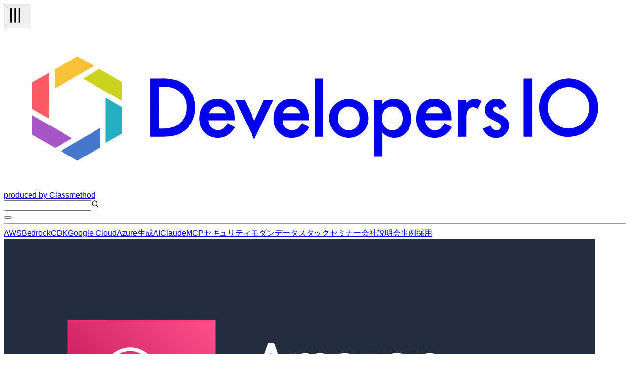

--- FILE ---
content_type: text/html; charset=utf-8
request_url: https://dev.classmethod.jp/articles/deisable-and-enable-cloudwatch-alarm-actions-amazon-eventbridge-scheduler/
body_size: 61055
content:
<!DOCTYPE html><html lang="ja"><head><meta charSet="utf-8"/><meta name="viewport" content="width=device-width, initial-scale=1"/><link rel="preload" as="image" href="https://devio2023-media.developers.io/wp-content/uploads/2022/08/amazon-cloudwatch.png" fetchPriority="high"/><link rel="stylesheet" href="/_next/static/chunks/f2c6b9133958dfb0.css" data-precedence="next"/><link rel="stylesheet" href="/_next/static/chunks/de91e9c1466b4ebc.css" data-precedence="next"/><link rel="preload" as="script" fetchPriority="low" href="/_next/static/chunks/c813943ca290b4d8.js"/><script src="/_next/static/chunks/08a22e322553c12e.js" async=""></script><script src="/_next/static/chunks/dbc2c2e6c034aaad.js" async=""></script><script src="/_next/static/chunks/0437eec534cb0795.js" async=""></script><script src="/_next/static/chunks/turbopack-fb762b7fdcfc2124.js" async=""></script><script src="/_next/static/chunks/8aa0efca034f1bca.js" async=""></script><script src="/_next/static/chunks/15cb800ad5b7ba48.js" async=""></script><script src="/_next/static/chunks/f7af5796b1e0a53d.js" async=""></script><script src="/_next/static/chunks/e4898a572417b9b7.js" async=""></script><script src="/_next/static/chunks/f1c406a60455ddba.js" async=""></script><script src="/_next/static/chunks/563746bd2d188fc7.js" async=""></script><script src="/_next/static/chunks/41875e44c5a2f3d4.js" async=""></script><script async="" src="https://embed.zenn.studio/js/listen-embed-event.js"></script><link rel="preload" href="https://www.googletagmanager.com/gtm.js?id=GTM-TJXBQB" as="script"/><meta name="next-size-adjust" content=""/><title>特定時刻だけ CloudWatch アラームを抑制する、Amazon EventBridge Scheduler で。 | DevelopersIO</title><meta name="description" content="AWS の標準機能だけで CloudWatch アラームの特定期間の抑止ができ（ると言っていいのではないかと思い）ます！"/><meta name="author" content="千葉 幸宏（チバユキ）"/><meta name="fb:app_id" content="1906077256335423"/><link rel="canonical" href="https://dev.classmethod.jp/articles/deisable-and-enable-cloudwatch-alarm-actions-amazon-eventbridge-scheduler/"/><link rel="alternate" hrefLang="x-default" href="https://dev.classmethod.jp/articles/deisable-and-enable-cloudwatch-alarm-actions-amazon-eventbridge-scheduler/"/><meta property="og:title" content="特定時刻だけ CloudWatch アラームを抑制する、Amazon EventBridge Scheduler で。 | DevelopersIO"/><meta property="og:description" content="AWS の標準機能だけで CloudWatch アラームの特定期間の抑止ができ（ると言っていいのではないかと思い）ます！"/><meta property="og:url" content="https://dev.classmethod.jp/articles/deisable-and-enable-cloudwatch-alarm-actions-amazon-eventbridge-scheduler/"/><meta property="og:site_name" content="クラスメソッド発「やってみた」系技術メディア | DevelopersIO"/><meta property="og:image" content="https://devio2023-media.developers.io/wp-content/uploads/2022/08/amazon-cloudwatch.png"/><meta property="og:type" content="article"/><meta name="twitter:card" content="summary_large_image"/><meta name="twitter:site" content="@classmethod"/><meta name="twitter:title" content="特定時刻だけ CloudWatch アラームを抑制する、Amazon EventBridge Scheduler で。 | DevelopersIO"/><meta name="twitter:description" content="AWS の標準機能だけで CloudWatch アラームの特定期間の抑止ができ（ると言っていいのではないかと思い）ます！"/><meta name="twitter:image" content="https://devio2023-media.developers.io/wp-content/uploads/2022/08/amazon-cloudwatch.png"/><link rel="icon" href="/favicon.ico"/><script>document.documentElement.setAttribute('data-theme', localStorage.getItem('theme'));</script><script src="/_next/static/chunks/a6dad97d9634a72d.js" noModule=""></script></head><body class="flex min-h-screen flex-col bg-background antialiased"><header class="global-nav bg-header-background"><div class="mx-auto flex h-12 justify-between px-2 lg:container"><div class="flex flex-row items-center gap-2"><div class="relative size-10 lg:hidden"><button type="button" aria-label="メニューボタン" aria-expanded="false" class="text-header-text"><svg xmlns="http://www.w3.org/2000/svg" width="40" height="40" viewBox="0 0 24 24" fill="none" stroke="currentColor" stroke-width="2" stroke-linecap="round" stroke-linejoin="round" class="lucide lucide-tally3 lucide-tally-3 mt-0.5 rotate-90 stroke-1 p-2" aria-hidden="true"><path d="M4 4v16"></path><path d="M9 4v16"></path><path d="M14 4v16"></path></svg></button></div><div class="flex flex-row items-center"><a class="hover:opacity-50" href="https://dev.classmethod.jp/"><svg xmlns="http://www.w3.org/2000/svg" data-name="logo" viewBox="0 0 365.5 94.5" class="w-36 text-header-text" aria-label="クラスメソッドのロゴ"><title>developersIO</title><path d="m54.9 24.7 1.2-.7 13.3 7.7v11.2l-1.6-.9-21.4-12.4 8.5-4.9z" style="fill:#cbd31e"></path><path d="m68.2 45.9 1.2.6v15.4l-9.7 5.6V40.9l8.5 5z" style="fill:#25afc0"></path><path d="m43.2 16.6 9.7 5.6-1.6 1-21.4 12.3V24.3l13.3-7.7z" style="fill:#f9c136"></path><path d="M26.5 26.3v26.9l-8.7-5-1.2-.7V31.9l9.9-5.6z" style="fill:#fc5b63"></path><path d="m35 71.2 21.6-12.5v11.4l-13.5 7.8-9.8-5.7 1.7-1z" style="fill:#4677cd"></path><path d="M18.3 52.1 40 64.7l-8.7 5-1.2.6-13.5-7.7V51.2l1.7.9z" style="fill:#a756c7"></path><path fill="currentcolor" d="M85.9 63.8V29.6h7.2a25.7 25.7 0 0 1 8.2 1 15.6 15.6 0 0 1 5.8 3.4c3.6 3.2 5.3 7.4 5.3 12.7a16.2 16.2 0 0 1-5.5 12.8 17.3 17.3 0 0 1-5.8 3.4 28.2 28.2 0 0 1-8.1.9Zm5.2-4.8h2.3a18.4 18.4 0 0 0 5.8-.8 11 11 0 0 0 4.2-2.4 11.9 11.9 0 0 0 3.8-9.1 11.4 11.4 0 0 0-3.8-9.1c-2.2-2.1-5.6-3.2-10-3.2h-2.3ZM135.6 54.2h-15.5a6.2 6.2 0 0 0 1.7 4.2 5.8 5.8 0 0 0 7.1.7 12.4 12.4 0 0 0 2.7-3.3l4.2 2.4a15.7 15.7 0 0 1-2.1 2.8 10.7 10.7 0 0 1-2.3 2 8.1 8.1 0 0 1-2.7 1.1 14.6 14.6 0 0 1-3.1.4 10.3 10.3 0 0 1-7.8-3.2 11.6 11.6 0 0 1-2.9-8.3 12.1 12.1 0 0 1 2.8-8.3 10.2 10.2 0 0 1 7.6-3.1 9.7 9.7 0 0 1 7.6 3.1c1.8 2 2.7 4.8 2.7 8.3Zm-5.1-4.1a4.9 4.9 0 0 0-5.1-4 5.1 5.1 0 0 0-1.7.3l-1.4.8a3.5 3.5 0 0 0-1.1 1.3 4 4 0 0 0-.8 1.6ZM141.5 42.2l5.6 12.2 5.6-12.2h5.6L147 65.3l-11.1-23.1ZM179.1 54.2h-15.5a6.7 6.7 0 0 0 1.7 4.2 5.8 5.8 0 0 0 7.1.7 12.4 12.4 0 0 0 2.7-3.3l4.2 2.4a12.1 12.1 0 0 1-2.1 2.8 10.7 10.7 0 0 1-2.3 2 8.1 8.1 0 0 1-2.7 1.1 14.6 14.6 0 0 1-3.1.4 10.3 10.3 0 0 1-7.8-3.2 11.6 11.6 0 0 1-2.9-8.3 12.6 12.6 0 0 1 2.8-8.3 10.3 10.3 0 0 1 7.6-3.1 9.7 9.7 0 0 1 7.6 3.1c1.8 2 2.7 4.8 2.7 8.3Zm-5.1-4.1a4.9 4.9 0 0 0-5.1-4 5.1 5.1 0 0 0-1.7.3l-1.4.8a3.5 3.5 0 0 0-1.1 1.3 3.9 3.9 0 0 0-.7 1.6ZM187.6 29.6v34.2h-5V29.6ZM191 52.9a10.5 10.5 0 0 1 3.4-8 11.7 11.7 0 0 1 16.3 0 10.7 10.7 0 0 1 3.4 8.1 10.8 10.8 0 0 1-3.4 8.2 11.3 11.3 0 0 1-8.3 3.3A11.4 11.4 0 0 1 191 52.9Zm5.1.1a7.2 7.2 0 0 0 1.8 5.1 5.8 5.8 0 0 0 4.6 1.9 6 6 0 0 0 4.7-1.9 7 7 0 0 0 1.8-5 7.2 7.2 0 0 0-1.8-5.1 6.3 6.3 0 0 0-4.7-1.9 6.3 6.3 0 0 0-4.6 1.9 7 7 0 0 0-1.8 5ZM222.4 75.6h-5V42.2h5v2.4a9.1 9.1 0 0 1 6.7-3 9.3 9.3 0 0 1 7.3 3.3 11.6 11.6 0 0 1 2.9 8.2 11.2 11.2 0 0 1-2.9 8.1 9.1 9.1 0 0 1-7.2 3.3 9.4 9.4 0 0 1-6.8-3.1Zm11.8-22.4a7.6 7.6 0 0 0-1.6-5.1 5.7 5.7 0 0 0-4.3-2 5.9 5.9 0 0 0-4.5 1.9 7.6 7.6 0 0 0-1.7 5 7.8 7.8 0 0 0 1.7 5.1 5.8 5.8 0 0 0 4.4 1.9 5.4 5.4 0 0 0 4.3-2 6.7 6.7 0 0 0 1.7-4.8ZM263 54.2h-15.5a6.3 6.3 0 0 0 1.8 4.2 5 5 0 0 0 3.9 1.6 5.2 5.2 0 0 0 3.1-.9 12.4 12.4 0 0 0 2.7-3.3l4.2 2.4a15.5 15.5 0 0 1-2 2.8 11.1 11.1 0 0 1-2.4 2 8.1 8.1 0 0 1-2.7 1.1 14.6 14.6 0 0 1-3.1.4 10.3 10.3 0 0 1-7.8-3.2 11.6 11.6 0 0 1-2.9-8.3 12.2 12.2 0 0 1 2.9-8.3 9.9 9.9 0 0 1 7.5-3.1 9.7 9.7 0 0 1 7.6 3.1c1.8 2 2.7 4.8 2.7 8.3Zm-5.1-4.1a4.9 4.9 0 0 0-5-4 4.7 4.7 0 0 0-1.7.3 5.3 5.3 0 0 0-1.5.8 4.7 4.7 0 0 0-1.1 1.3 3.9 3.9 0 0 0-.7 1.6ZM266.6 42.2h5v1.9a8.9 8.9 0 0 1 2.4-1.9 5.3 5.3 0 0 1 2.6-.6 7.6 7.6 0 0 1 4.1 1.3l-2.3 4.6a4.3 4.3 0 0 0-2.7-1c-2.8 0-4.1 2-4.1 6.1v11.2h-5ZM295.5 45.9l-4.2 2.2c-.6-1.3-1.4-2-2.4-2a2.1 2.1 0 0 0-1.2.5 1.4 1.4 0 0 0-.5 1.1c0 .8 1 1.7 2.9 2.5a17.3 17.3 0 0 1 5.4 3.1 5.6 5.6 0 0 1 1.4 3.9 6.9 6.9 0 0 1-2.4 5.3 7.8 7.8 0 0 1-5.4 2c-3.6 0-6.2-1.8-7.7-5.4l4.3-1.9a8.1 8.1 0 0 0 1.3 1.9 3.3 3.3 0 0 0 2.2.9c1.7 0 2.6-.8 2.6-2.3s-.7-1.7-2-2.5l-1.5-.7-1.5-.8a9.2 9.2 0 0 1-3.1-2.1 5.1 5.1 0 0 1-1.1-3.5 5.9 5.9 0 0 1 1.9-4.6 6.5 6.5 0 0 1 4.8-1.9c2.8 0 4.8 1.4 6.2 4.3ZM310.3 29.6v34.2h-5.1V29.6ZM333 29.6a17.2 17.2 0 1 0 15.9 18.5A17.2 17.2 0 0 0 333 29.6ZM331.7 59a12.2 12.2 0 1 1 12.2-12.2A12.2 12.2 0 0 1 331.7 59Z"></path></svg></a><a target="_blank" rel="noreferrer" class="hidden text-header-text text-sm hover:text-header-text/50 lg:flex" href="https://classmethod.jp/">produced by Classmethod</a></div></div><div class="flex flex-row items-center gap-4"><div class="relative hidden lg:flex"><input type="text" aria-label="検索" class="border border-header-menu-border py-1 pr-2 pl-6 text-header-text text-sm" name="search"/><svg xmlns="http://www.w3.org/2000/svg" width="16" height="16" viewBox="0 0 24 24" fill="none" stroke="currentColor" stroke-width="2" stroke-linecap="round" stroke-linejoin="round" class="lucide lucide-search absolute top-2 left-2 text-header-text/50" aria-hidden="true"><path d="m21 21-4.34-4.34"></path><circle cx="11" cy="11" r="8"></circle></svg></div><button type="button" aria-label="テーマ切り替えボタン"><div class="w-6"></div></button></div></div><hr class="border-header-menu-border"/><!--$?--><template id="B:0"></template><div class="items-center justify-center gap-x-4 py-3 category hidden lg:flex"><div class="animate-pulse rounded-md bg-skelton-background h-5 w-15"></div><div class="animate-pulse rounded-md bg-skelton-background h-5 w-15"></div><div class="animate-pulse rounded-md bg-skelton-background h-5 w-15"></div><div class="animate-pulse rounded-md bg-skelton-background h-5 w-15"></div><div class="animate-pulse rounded-md bg-skelton-background h-5 w-15"></div><div class="animate-pulse rounded-md bg-skelton-background h-5 w-15"></div><div class="animate-pulse rounded-md bg-skelton-background h-5 w-15"></div><div class="animate-pulse rounded-md bg-skelton-background h-5 w-15"></div><div class="animate-pulse rounded-md bg-skelton-background h-5 w-15"></div><div class="animate-pulse rounded-md bg-skelton-background h-5 w-15"></div></div><!--/$--></header><main class="mx-auto grid gap-6 grid-cols-1 lg:container lg:grid-cols-[minmax(0,calc(var(--spacing)*180))_calc(var(--spacing)*64)] lg:px-2 xl:grid-cols-[calc(var(--spacing)*64)_minmax(0,calc(var(--spacing)*180))_calc(var(--spacing)*64)] 2xl:grid-cols-[calc(var(--spacing)*64)_minmax(0,calc(var(--spacing)*213))_calc(var(--spacing)*64)]"><aside class="sticky top-29 hidden h-fit xl:block"><div class="h-[calc(100vh-(42px))] overflow-auto"><div></div></div></aside><div class="w-full"><div class="bg-article-background p-4 shadow-2xs md:p-6"><article lang="ja" class=""><header><img alt="特定時刻だけ CloudWatch アラームを抑制する、Amazon EventBridge Scheduler で。" fetchPriority="high" width="1200" height="630" decoding="async" data-nimg="1" class="aspect-1200/630 overflow-hidden object-contain" style="color:transparent" src="https://devio2023-media.developers.io/wp-content/uploads/2022/08/amazon-cloudwatch.png"/><div class="inline-flex items-center h-6 gap-1 px-2 rounded-sm text-xs font-bold bg-[#D7000B] text-white my-4"><svg width="16" height="16" viewBox="0 0 16 16" fill="none" xmlns="http://www.w3.org/2000/svg" aria-hidden="true"><path d="M8.00004 9.02637C8.00004 9.02637 5.59375 10.9626 5.59375 12.4405C5.59375 13.6721 6.85184 14.5 8.00004 14.5C9.14813 14.5 10.4063 13.6721 10.4063 12.4405C10.4063 10.9626 8.00004 9.02637 8.00004 9.02637Z" fill="white"></path><path d="M11.575 4.72948C11.1969 5.14 10.6607 5.4 10.0625 5.4C8.92125 5.4 8.00004 4.48316 8.00004 3.34737V1.5C8.00004 1.5 2.5 4.92106 2.5 9.49845C2.5 11.0105 3.23562 12.2695 4.30124 13.1453C4.24625 12.9195 4.21874 12.6868 4.21874 12.4405C4.21874 10.4632 6.45316 8.51319 7.13379 7.95898L8.00004 7.26109L8.86629 7.95898C9.55372 8.50632 11.7812 10.4563 11.7812 12.4405C11.7812 12.6868 11.7538 12.9195 11.6987 13.1453C12.7644 12.2695 13.5 11.0105 13.5 9.49845C13.5 7.67839 12.6268 6.04316 11.575 4.72948Z" fill="white"></path></svg><span>話題の記事</span></div><h1 class="my-4 font-bold text-3xl text-article-text">特定時刻だけ CloudWatch アラームを抑制する、Amazon EventBridge Scheduler で。</h1><div class="my-4 text-article-text-muted">AWS の標準機能だけで CloudWatch アラームの特定期間の抑止ができ（ると言っていいのではないかと思い）ます！</div><div class="meta flex flex-col gap-2"><div class="tags flex flex-row flex-wrap gap-2"><a id="tag-4472" class="flex cursor-pointer items-center gap-px px-2 py-1 bg-article-tag-background text-article-tag-text text-xs hover:bg-article-tag-background/50 hover:text-article-tag-text/50" href="/tags/amazon-cloudwatch/"><svg xmlns="http://www.w3.org/2000/svg" width="10" height="10" viewBox="0 0 24 24" fill="none" stroke="currentColor" stroke-width="2" stroke-linecap="round" stroke-linejoin="round" class="lucide lucide-hash" aria-hidden="true"><line x1="4" x2="20" y1="9" y2="9"></line><line x1="4" x2="20" y1="15" y2="15"></line><line x1="10" x2="8" y1="3" y2="21"></line><line x1="16" x2="14" y1="3" y2="21"></line></svg>Amazon CloudWatch</a><a id="tag-8999" class="flex cursor-pointer items-center gap-px px-2 py-1 bg-article-tag-background text-article-tag-text text-xs hover:bg-article-tag-background/50 hover:text-article-tag-text/50" href="/tags/amazon-eventbridge-scheduler/"><svg xmlns="http://www.w3.org/2000/svg" width="10" height="10" viewBox="0 0 24 24" fill="none" stroke="currentColor" stroke-width="2" stroke-linecap="round" stroke-linejoin="round" class="lucide lucide-hash" aria-hidden="true"><line x1="4" x2="20" y1="9" y2="9"></line><line x1="4" x2="20" y1="15" y2="15"></line><line x1="10" x2="8" y1="3" y2="21"></line><line x1="16" x2="14" y1="3" y2="21"></line></svg>Amazon EventBridge Scheduler</a><a id="tag-1446" class="flex cursor-pointer items-center gap-px px-2 py-1 bg-article-tag-background text-article-tag-text text-xs hover:bg-article-tag-background/50 hover:text-article-tag-text/50" href="/tags/aws/"><svg xmlns="http://www.w3.org/2000/svg" width="10" height="10" viewBox="0 0 24 24" fill="none" stroke="currentColor" stroke-width="2" stroke-linecap="round" stroke-linejoin="round" class="lucide lucide-hash" aria-hidden="true"><line x1="4" x2="20" y1="9" y2="9"></line><line x1="4" x2="20" y1="15" y2="15"></line><line x1="10" x2="8" y1="3" y2="21"></line><line x1="16" x2="14" y1="3" y2="21"></line></svg>AWS</a></div></div><div class="my-2 flex justify-between"><div><a class="flex items-center py-4 text-article-text hover:text-article-text/50" href="/author/chiba-yukihiro/"><img alt="" loading="lazy" width="24" height="24" decoding="async" data-nimg="1" class="size-6 shrink-0 rounded-full" style="color:transparent" srcSet="https://devio2024-media.developers.io/image/upload/f_auto,q_auto,w_32/v1758750842/author-thumbnail/20250924/chiba-yukihiro.jpg 1x, https://devio2024-media.developers.io/image/upload/f_auto,q_auto,w_48/v1758750842/author-thumbnail/20250924/chiba-yukihiro.jpg 2x" src="https://devio2024-media.developers.io/image/upload/f_auto,q_auto,w_48/v1758750842/author-thumbnail/20250924/chiba-yukihiro.jpg"/><span class="ml-1 text-xs">千葉 幸宏（チバユキ）</span></a></div><div class="flex py-2"><div class="mx-auto flex items-center gap-4"><a target="_blank" class="hover:opacity-50" href="https://www.facebook.com/sharer/sharer.php?u=https%3A%2F%2Fdev.classmethod.jp%2Farticles%2Fdeisable-and-enable-cloudwatch-alarm-actions-amazon-eventbridge-scheduler%2F"><svg xmlns="http://www.w3.org/2000/svg" viewBox="0 0 500 500" width="24"><title>Facebook</title><g data-name="Logo"><path d="M500 250C500 111.93 388.07 0 250 0S0 111.93 0 250c0 117.24 80.72 215.62 189.61 242.64V326.4h-51.55V250h51.55v-32.92c0-85.09 38.51-124.53 122.05-124.53 15.84 0 43.17 3.11 54.35 6.21v69.25c-5.9-.62-16.15-.93-28.88-.93-40.99 0-56.83 15.53-56.83 55.9V250h81.66l-14.03 76.4H280.3v171.77C404.09 483.22 500.01 377.82 500.01 250Z" style="fill:#0866ff"></path><path d="m347.92 326.4 14.03-76.4h-81.66v-27.02c0-40.37 15.84-55.9 56.83-55.9 12.73 0 22.98.31 28.88.93V98.76c-11.18-3.11-38.51-6.21-54.35-6.21-83.54 0-122.05 39.44-122.05 124.53V250h-51.55v76.4h51.55v166.24c19.34 4.8 39.57 7.36 60.39 7.36 10.25 0 20.36-.63 30.29-1.83V326.4h67.63Z" style="fill:#fff"></path></g></svg></a><a target="_blank" class="hover:opacity-50" href="https://b.hatena.ne.jp/entry/panel/?url=https%3A%2F%2Fdev.classmethod.jp%2Farticles%2Fdeisable-and-enable-cloudwatch-alarm-actions-amazon-eventbridge-scheduler%2F&amp;title=%E7%89%B9%E5%AE%9A%E6%99%82%E5%88%BB%E3%81%A0%E3%81%91%20CloudWatch%20%E3%82%A2%E3%83%A9%E3%83%BC%E3%83%A0%E3%82%92%E6%8A%91%E5%88%B6%E3%81%99%E3%82%8B%E3%80%81Amazon%20EventBridge%20Scheduler%20%E3%81%A7%E3%80%82%20%7C%20DevelopersIO"><svg xmlns="http://www.w3.org/2000/svg" viewBox="0 0 32 32" width="24"><title>Hatena blog</title><rect width="32" height="32" fill="white" rx="4.707"></rect><path fill="#00a4de" d="M27.293 0C29.893 0 32 2.107 32 4.707v22.587c0 2.6-2.107 4.707-4.707 4.707H4.706a4.706 4.706 0 0 1-4.707-4.707V4.707C-.001 2.107 2.106 0 4.706 0zm-4.94 19.293a1.882 1.882 0 0 0 0 3.765c1.04 0 1.88-.86 1.88-1.9s-.84-1.88-1.88-1.865zM11.48 22.996c1.6 0 2.741-.056 3.44-.16.701-.112 1.301-.296 1.76-.549.6-.309 1.04-.752 1.36-1.32s.48-1.22.48-1.973c0-1.04-.28-1.871-.84-2.493-.56-.64-1.32-.979-2.32-1.059.88-.24 1.541-.6 1.941-1.08.42-.459.62-1.099.62-1.899 0-.64-.137-1.18-.4-1.68-.28-.48-.657-.86-1.177-1.16-.46-.26-.98-.42-1.62-.54-.619-.099-1.72-.16-3.299-.16H7.538v13.981h3.941zm.981-5.58c.94 0 1.58.117 1.92.349.36.24.52.66.52 1.24 0 .54-.18.92-.56 1.14-.36.24-1.02.339-1.92.339H11.08v-3.063zm11.542.941V8.944h-3.28v9.413zM11.9 12.107c.947 0 1.58.107 1.909.32.327.213.489.58.489 1.107 0 .507-.173.861-.52 1.072-.353.205-.996.309-1.936.309h-.76v-2.808z" style="fill:var(--color1, #00a4de)"></path></svg></a><a target="_blank" class="hover:opacity-50" href="https://twitter.com/intent/tweet?url=https%3A%2F%2Fdev.classmethod.jp%2Farticles%2Fdeisable-and-enable-cloudwatch-alarm-actions-amazon-eventbridge-scheduler%2F&amp;text=%E7%89%B9%E5%AE%9A%E6%99%82%E5%88%BB%E3%81%A0%E3%81%91%20CloudWatch%20%E3%82%A2%E3%83%A9%E3%83%BC%E3%83%A0%E3%82%92%E6%8A%91%E5%88%B6%E3%81%99%E3%82%8B%E3%80%81Amazon%20EventBridge%20Scheduler%20%E3%81%A7%E3%80%82&amp;hashtags=DevelopersIO"><svg xmlns="http://www.w3.org/2000/svg" viewBox="0 0 1200 1227" width="24" class="text-x-icon"><title>X</title><path fill="currentcolor" d="M714.163 519.284L1160.89 0H1055.03L667.137 450.887L357.328 0H0L468.492 681.821L0 1226.37H105.866L515.491 750.218L842.672 1226.37H1200L714.137 519.284H714.163ZM569.165 687.828L521.697 619.934L144.011 79.6944H306.615L611.412 515.685L658.88 583.579L1055.08 1150.3H892.476L569.165 687.854V687.828Z"></path></svg></a></div></div></div><div class="date"><div class="flex items-center gap-1 text-text-muted"><svg xmlns="http://www.w3.org/2000/svg" width="16" height="16" viewBox="0 0 24 24" fill="none" stroke="currentcolor" stroke-width="2" stroke-linecap="round" stroke-linejoin="round" class="lucide lucide-clock mt-0.5" aria-hidden="true"><path d="M12 6v6l4 2"></path><circle cx="12" cy="12" r="10"></circle></svg><span class="text-xs">2022.11.25</span></div></div><p class="my-8 flex flex-row items-center gap-2 rounded-sm border-2 border-article-old-warning-border px-2 py-6 text-article-text"><svg xmlns="http://www.w3.org/2000/svg" width="24" height="24" viewBox="0 0 24 24" fill="none" stroke="currentColor" stroke-width="2" stroke-linecap="round" stroke-linejoin="round" class="lucide lucide-triangle-alert text-article-old-warning-border" aria-hidden="true"><path d="m21.73 18-8-14a2 2 0 0 0-3.48 0l-8 14A2 2 0 0 0 4 21h16a2 2 0 0 0 1.73-3"></path><path d="M12 9v4"></path><path d="M12 17h.01"></path></svg><span>この記事は公開されてから1年以上経過しています。情報が古い可能性がありますので、ご注意ください。</span></p></header><div class="znc mt-8"><h2 id="%E7%89%B9%E5%AE%9A%E3%81%AE%E6%99%82%E9%96%93%E3%81%A0%E3%81%91%E3%81%AF%20CloudWatch%20%E3%82%A2%E3%83%A9%E3%83%BC%E3%83%A0%E3%81%AB%E3%82%88%E3%82%8B%E9%80%9A%E7%9F%A5%E3%82%92%E6%AD%A2%E3%82%81%E3%81%9F%E3%81%84">特定の時間だけは CloudWatch アラームによる通知を止めたい</h2>
<p>コンバンハ、千葉（幸）です。</p>
<p>CloudWatch アラームによるモニタリングを行っている環境で、特定の時間だけは発報してほしくないということがあるかと思います。</p>
<p>夜間帯は対応できる人がいないとか、特定の定期バッチで負荷が上がる（そしてシステム稼働には影響がでない）ことがわかっているのでそれは抑止したいとか、定常作業中はステータス監視を止めたい、といったシチュエーションを想定しています。</p>
<p>スクリプトを組んで定期的に CloudWatch アラームを無効化/有効化したり、CloudWatch アラーム→ SNS トピック→ Lambda 関数→ SNS トピックという構成にして時間判定を行う処理を挟んだりというやり方が思いつきますが、作り込みをせずに済ませたいことが多いでしょう。</p>
<p>CloudWatch メトリクスの Metric Math を利用してダウンタイムを設ける方式を考えたこともありますが、こちらも関数の条件式を記述するのがお世辞にもお手軽とは言えません。</p>
<p><iframe loading="lazy" class="hatenablogcard" style="width:100%;height:155px;max-width:680px;" title="" src="https://hatenablog-parts.com/embed?url=https://dev.classmethod.jp/articles/cloudwatch-metricmath-downtime/" width="300" height="150" frameborder="0" scrolling="no"> </iframe></p>
<p>そんな中 <strong>Amazon EventBridge Scheduler</strong> という可能性溢れる新機能が発表されました。単純な API 実行を柔軟にスケジューリングできる優れもので、いろんな活用例が見出されています。</p>
<p><iframe loading="lazy" class="hatenablogcard" style="width:100%;height:155px;max-width:680px;" title="" src="https://hatenablog-parts.com/embed?url=https://dev.classmethod.jp/tags/amazon-eventbridge-scheduler/" width="300" height="150" frameborder="0" scrolling="no"> </iframe></p>
<p>Amazon EventBridge Scheduler の対応 API に CloudWatch アラームの無効化/有効化が含まれていたので、これを活用してみることにしました。</p>
<h2 id="%E4%BB%8A%E5%9B%9E%E8%A9%A6%E3%81%97%E3%81%A6%E3%81%BF%E3%82%8B%E6%A7%8B%E6%88%90">今回試してみる構成</h2>
<p>このようなイメージです。</p>
<p><img decoding="async" loading="lazy" src="https://devio2023-media.developers.io/wp-content/uploads/2022/11/CloudWatch-Alarm.png" alt="CloudWatch Alarm" width="791" height="499" class="aligncenter size-full wp-image-974360" srcset="https://devio2023-media.developers.io/wp-content/uploads/2022/11/CloudWatch-Alarm.png 791w, https://devio2023-media.developers.io/wp-content/uploads/2022/11/CloudWatch-Alarm-640x404.png 640w, https://devio2023-media.developers.io/wp-content/uploads/2022/11/CloudWatch-Alarm-320x202.png 320w, https://devio2023-media.developers.io/wp-content/uploads/2022/11/CloudWatch-Alarm-768x484.png 768w" sizes="(max-width: 791px) 100vw, 791px"></p>
<p>Amazon EventBridge Scheduler では「スケジュール」というリソースを作成してスケジュリーングを定義します。今回は以下2種類のスケジュールを用意します。</p>
<ul>
<li>特定の時間に CloudWatch アラームを無効化するスケジュール</li>
<li>特定の時間に CloudWatch アラームを有効化するスケジュール</li>
</ul>
<p>それぞれのスケジュールで複数の CloudWatch アラームを対象にできます。スケジュールでは JST で指定できるのも嬉しいところです。</p>
<h2 id="Amazon%20EventBridge%20Scheduler%20%E3%81%AB%E3%82%88%E3%82%8B%20CloudWatch%20%E3%81%AE%E3%83%80%E3%82%A6%E3%83%B3%E3%82%BF%E3%82%A4%E3%83%A0%E8%A8%AD%E5%AE%9A%E3%82%92%E3%82%84%E3%81%A3%E3%81%A6%E3%81%BF%E3%81%9F">Amazon EventBridge Scheduler による CloudWatch のダウンタイム設定をやってみた</h2>
<p>やっていきます。</p>
<h3 id="CloudWatch%20%E3%82%A2%E3%83%A9%E3%83%BC%E3%83%A0%E3%81%AE%E6%BA%96%E5%82%99">CloudWatch アラームの準備</h3>
<p>ふたつの CloudWatch アラームを準備しました。</p>
<ul>
<li><code>Test-Alarm</code></li>
<li><code>Test-Alarm2</code></li>
</ul>
<p>適当なメトリクスを指定し、アクションとして SNS トピックへの通知を設定しています。</p>
<p><img decoding="async" src="https://devio2023-media.developers.io/wp-content/uploads/2022/11/EventBridge_CloudWatch_Management_Console.png" alt="EventBridge_CloudWatch_Management_Console"></p>
<h3 id="Amazon%20EventBridge%20Scheduler%20%E7%94%A8%20IAM%20%E3%83%AD%E3%83%BC%E3%83%AB%E3%81%AE%E4%BD%9C%E6%88%90">Amazon EventBridge Scheduler 用 IAM ロールの作成</h3>
<p>このあと設定する「スケジュール」が API を実行するため、その権限を持たせるための IAM ロールが必要です。スケジュールの作成に合わせて自動で作成してくれたりはしないので、あらかじめ準備しておく必要があります。</p>
<p>詳細は以下手順に詳しいです。</p>
<ul>
<li><a href="https://docs.aws.amazon.com/scheduler/latest/UserGuide/setting-up.html#setting-up-execution-role">Setting up Amazon EventBridge Scheduler - EventBridge Scheduler</a></li>
</ul>
<p>ポイントは 2 つです。</p>
<ul>
<li>信頼ポリシーで<code>scheduler.amazonaws.com</code>からの AssumeRole を許可していること</li>
<li>アイデンティティポリシーで API 実行に必要な許可が与えられていること</li>
</ul>
<p>今回は 2 種類のスケジュールを作成するのですが、両者で共通の IAM ロールを使用することにします。もちろん別々のものを用意しても大丈夫です。</p>
<p>今回は AWS CLI で IAM ロールを作成します。</p>
<div style="position: relative;"><pre class="brush: bash; title: ; notranslate" title="" style="position: initial"><button aria-label="copy" style="position: absolute; top:12px; right: 16px; color: rgb(245,245,245); cursor: pointer;" onmouseover="this.style.color=&#x27;rgba(245,245,245, 0.5)&#x27;" onmouseout="this.style.color=&#x27;rgba(245,245,245, 1)&#x27;" onclick="const code = this.parentElement.querySelector(&#x22;code&#x22;);const textToCopy = code ? code.textContent : Array.from(this.parentElement.childNodes).filter(node => node !== this).map(node => node.textContent).join(&#x22;&#x22;);navigator.clipboard.writeText(textToCopy).then(() => {this.innerHTML = &#x60;<svg xmlns=&#x27;http://www.w3.org/2000/svg&#x27; width=&#x27;24&#x27; height=&#x27;24&#x27; viewBox=&#x27;0 0 24 24&#x27; fill=&#x27;none&#x27; stroke=&#x27;currentColor&#x27; stroke-width=&#x27;1&#x27; stroke-linecap=&#x27;round&#x27; stroke-linejoin=&#x27;round&#x27; class=&#x27;lucide lucide-check-icon lucide-check&#x27;><path d=&#x27;M20 6 9 17l-5-5&#x27;/></svg>&#x60;; setTimeout(() => {this.innerHTML = &#x60;<svg xmlns=&#x27;http://www.w3.org/2000/svg&#x27; width=&#x27;24&#x27; height=&#x27;24&#x27; viewBox=&#x27;0 0 24 24&#x27; fill=&#x27;none&#x27; stroke=&#x27;currentColor&#x27; stroke-width=&#x27;1&#x27; stroke-linecap=&#x27;round&#x27; stroke-linejoin=&#x27;round&#x27; class=&#x27;lucide lucide-copy-icon lucide-copy&#x27;><rect width=&#x27;14&#x27; height=&#x27;14&#x27; x=&#x27;8&#x27; y=&#x27;8&#x27; rx=&#x27;2&#x27; ry=&#x27;2&#x27;/><path d=&#x27;M4 16c-1.1 0-2-.9-2-2V4c0-1.1.9-2 2-2h10c1.1 0 2 .9 2 2&#x27;/></svg>&#x60;}, 1500)})"><svg xmlns='http://www.w3.org/2000/svg' width='24' height='24' viewBox='0 0 24 24' fill='none' stroke='currentColor' stroke-width='1' stroke-linecap='round' stroke-linejoin='round' class='lucide lucide-copy-icon lucide-copy'><rect width='14' height='14' x='8' y='8' rx='2' ry='2'/><path d='M4 16c-1.1 0-2-.9-2-2V4c0-1.1.9-2 2-2h10c1.1 0 2 .9 2 2'/></svg></button>% trustpolicy=$(cat &#x3C;&#x3C;EOM
{
    "Version": "2012-10-17",
    "Statement": [
        {
            "Effect": "Allow",
            "Principal": {
                "Service": "scheduler.amazonaws.com"
            },
            "Action": "sts:AssumeRole"
        }
    ]
}
EOM
)

% aws iam create-role\
 --role-name SchedulerExecutionRole\
 --assume-role-policy-document "$trustpolicy"
{
    "Role": {
        "Path": "/",
        "RoleName": "SchedulerExecutionRole",
        "RoleId": "AROAQ3BIIH73RDM6MXHZQ",
        "Arn": "arn:aws:iam::012345678910:role/SchedulerExecutionRole",
        "CreateDate": "2022-11-25T13:53:33+00:00",
        "AssumeRolePolicyDocument": {
            "Version": "2012-10-17",
            "Statement": [
                {
                    "Effect": "Allow",
                    "Principal": {
                        "Service": "scheduler.amazonaws.com"
                    },
                    "Action": "sts:AssumeRole"
                }
            ]
        }
    }
}
</pre></div>
<p>作成したロールにインラインポリシーをアタッチします。（インラインにした理由は単に管理ポリシーを作成する手間を省きたかっただけです。）</p>
<div style="position: relative;"><pre class="brush: bash; title: ; notranslate" title="" style="position: initial"><button aria-label="copy" style="position: absolute; top:12px; right: 16px; color: rgb(245,245,245); cursor: pointer;" onmouseover="this.style.color=&#x27;rgba(245,245,245, 0.5)&#x27;" onmouseout="this.style.color=&#x27;rgba(245,245,245, 1)&#x27;" onclick="const code = this.parentElement.querySelector(&#x22;code&#x22;);const textToCopy = code ? code.textContent : Array.from(this.parentElement.childNodes).filter(node => node !== this).map(node => node.textContent).join(&#x22;&#x22;);navigator.clipboard.writeText(textToCopy).then(() => {this.innerHTML = &#x60;<svg xmlns=&#x27;http://www.w3.org/2000/svg&#x27; width=&#x27;24&#x27; height=&#x27;24&#x27; viewBox=&#x27;0 0 24 24&#x27; fill=&#x27;none&#x27; stroke=&#x27;currentColor&#x27; stroke-width=&#x27;1&#x27; stroke-linecap=&#x27;round&#x27; stroke-linejoin=&#x27;round&#x27; class=&#x27;lucide lucide-check-icon lucide-check&#x27;><path d=&#x27;M20 6 9 17l-5-5&#x27;/></svg>&#x60;; setTimeout(() => {this.innerHTML = &#x60;<svg xmlns=&#x27;http://www.w3.org/2000/svg&#x27; width=&#x27;24&#x27; height=&#x27;24&#x27; viewBox=&#x27;0 0 24 24&#x27; fill=&#x27;none&#x27; stroke=&#x27;currentColor&#x27; stroke-width=&#x27;1&#x27; stroke-linecap=&#x27;round&#x27; stroke-linejoin=&#x27;round&#x27; class=&#x27;lucide lucide-copy-icon lucide-copy&#x27;><rect width=&#x27;14&#x27; height=&#x27;14&#x27; x=&#x27;8&#x27; y=&#x27;8&#x27; rx=&#x27;2&#x27; ry=&#x27;2&#x27;/><path d=&#x27;M4 16c-1.1 0-2-.9-2-2V4c0-1.1.9-2 2-2h10c1.1 0 2 .9 2 2&#x27;/></svg>&#x60;}, 1500)})"><svg xmlns='http://www.w3.org/2000/svg' width='24' height='24' viewBox='0 0 24 24' fill='none' stroke='currentColor' stroke-width='1' stroke-linecap='round' stroke-linejoin='round' class='lucide lucide-copy-icon lucide-copy'><rect width='14' height='14' x='8' y='8' rx='2' ry='2'/><path d='M4 16c-1.1 0-2-.9-2-2V4c0-1.1.9-2 2-2h10c1.1 0 2 .9 2 2'/></svg></button>% policy=$(cat &#x3C;&#x3C;EOM
{
    "Version": "2012-10-17",
    "Statement": [
        {
            "Effect": "Allow",
            "Action": [
                "cloudwatch:EnableAlarmActions",
                "cloudwatch:DisableAlarmActions"
            ],
            "Resource": "*"
        }
    ]
}
EOM
)

% aws iam put-role-policy\
 --role-name SchedulerExecutionRole\
 --policy-name SwitchAlarmActions\
 --policy-document "$policy"
%
</pre></div>
<p>準備ができました。</p>
<h3 id="CloudWatch%20%E3%82%A2%E3%83%A9%E3%83%BC%E3%83%A0%E3%82%A2%E3%82%AF%E3%82%B7%E3%83%A7%E3%83%B3%E3%82%92%E7%84%A1%E5%8A%B9%E5%8C%96%E3%81%99%E3%82%8B%E3%82%B9%E3%82%B1%E3%82%B8%E3%83%A5%E3%83%BC%E3%83%AB%E3%81%AE%E4%BD%9C%E6%88%90">CloudWatch アラームアクションを無効化するスケジュールの作成</h3>
<p>EventBridge コンソールからスケジュールの作成を試みます。</p>
<p>今回は cron ベースで適当な時間を設定しました。タイムゾーンを指定できるのが嬉しいですね。</p>
<p><img decoding="async" src="https://devio2023-media.developers.io/wp-content/uploads/2022/11/EventBridge_Scheduler_create.png" alt="EventBridge_Scheduler_create"></p>
<p>ターゲットの指定を行います。まずはサービスを選択することになりますので<code>CloudWatch</code>を検索し指定します。その後、CloudWatch の中で API を指定します。まずはアラームアクションを無効化する API <code>DisableAlarmActions</code>を選択しました。</p>
<p><img decoding="async" src="https://devio2023-media.developers.io/wp-content/uploads/2022/11/EventBridge_Schedular_create_schedule.png" alt="EventBridge_Schedular_create_schedule"></p>
<p>↑「入力」としてターゲットの API を実行する対象の CloudWatch アラームを指定します。複数の CloudWatch アラーム名を指定可能です。</p>
<div style="position: relative;"><pre class="brush: bash; title: ; notranslate" title="" style="position: initial"><button aria-label="copy" style="position: absolute; top:12px; right: 16px; color: rgb(245,245,245); cursor: pointer;" onmouseover="this.style.color=&#x27;rgba(245,245,245, 0.5)&#x27;" onmouseout="this.style.color=&#x27;rgba(245,245,245, 1)&#x27;" onclick="const code = this.parentElement.querySelector(&#x22;code&#x22;);const textToCopy = code ? code.textContent : Array.from(this.parentElement.childNodes).filter(node => node !== this).map(node => node.textContent).join(&#x22;&#x22;);navigator.clipboard.writeText(textToCopy).then(() => {this.innerHTML = &#x60;<svg xmlns=&#x27;http://www.w3.org/2000/svg&#x27; width=&#x27;24&#x27; height=&#x27;24&#x27; viewBox=&#x27;0 0 24 24&#x27; fill=&#x27;none&#x27; stroke=&#x27;currentColor&#x27; stroke-width=&#x27;1&#x27; stroke-linecap=&#x27;round&#x27; stroke-linejoin=&#x27;round&#x27; class=&#x27;lucide lucide-check-icon lucide-check&#x27;><path d=&#x27;M20 6 9 17l-5-5&#x27;/></svg>&#x60;; setTimeout(() => {this.innerHTML = &#x60;<svg xmlns=&#x27;http://www.w3.org/2000/svg&#x27; width=&#x27;24&#x27; height=&#x27;24&#x27; viewBox=&#x27;0 0 24 24&#x27; fill=&#x27;none&#x27; stroke=&#x27;currentColor&#x27; stroke-width=&#x27;1&#x27; stroke-linecap=&#x27;round&#x27; stroke-linejoin=&#x27;round&#x27; class=&#x27;lucide lucide-copy-icon lucide-copy&#x27;><rect width=&#x27;14&#x27; height=&#x27;14&#x27; x=&#x27;8&#x27; y=&#x27;8&#x27; rx=&#x27;2&#x27; ry=&#x27;2&#x27;/><path d=&#x27;M4 16c-1.1 0-2-.9-2-2V4c0-1.1.9-2 2-2h10c1.1 0 2 .9 2 2&#x27;/></svg>&#x60;}, 1500)})"><svg xmlns='http://www.w3.org/2000/svg' width='24' height='24' viewBox='0 0 24 24' fill='none' stroke='currentColor' stroke-width='1' stroke-linecap='round' stroke-linejoin='round' class='lucide lucide-copy-icon lucide-copy'><rect width='14' height='14' x='8' y='8' rx='2' ry='2'/><path d='M4 16c-1.1 0-2-.9-2-2V4c0-1.1.9-2 2-2h10c1.1 0 2 .9 2 2'/></svg></button>{
  "AlarmNames": [
    "Test-Alarm",
    "Test-Alarm2"
  ]
}
</pre></div>
<p>次の画面で各種詳細を設定します。ここでは末尾で先ほど作成した IAM ロールを選択する以外は特にいじらず次に進みました。</p>
<p><img decoding="async" src="https://devio2023-media.developers.io/wp-content/uploads/2022/11/EvnetBridge_Scheduler_atach_role.png" alt="EvnetBridge_Scheduler_atach_role"></p>
<p>次のステップの確認を行い、作成を実行すればスケジュールの完成です。</p>
<h3 id="CloudWatch%20%E3%82%A2%E3%83%A9%E3%83%BC%E3%83%A0%E3%81%AE%E3%82%A2%E3%82%AF%E3%82%B7%E3%83%A7%E3%83%B3%E3%82%B9%E3%83%86%E3%83%BC%E3%82%BF%E3%82%B9%E3%82%92%E7%A2%BA%E8%AA%8D%E3%81%99%E3%82%8B">CloudWatch アラームのアクションステータスを確認する</h3>
<p>作成したスケジュールで指定した時間になったら CloudWatch アラームのアクションステータスを覗きにいきます。想定通り無効になっていました。</p>
<p><img decoding="async" src="https://devio2023-media.developers.io/wp-content/uploads/2022/11/EventBridge_schedulaer_disabled_CloudWatch_Management_Console.png" alt="EventBridge_schedulaer_disabled_CloudWatch_Management_Console"></p>
<p>アラームの履歴から「設定の更新」を確認すると、cron で指定した時刻から 25 秒ほど遅れて更新された記録が残っていました。流石に多少のバッファのタイムは見込んでおいた方が良さそうです。</p>
<p>片方の CloudWatch アラームの対象のメトリクスを発行してアラーム状態にしても、アクションが無効なため SNS トピックへの通知アクションは行われません。</p>
<div style="position: relative;"><pre class="brush: bash; title: ; notranslate" title="" style="position: initial"><button aria-label="copy" style="position: absolute; top:12px; right: 16px; color: rgb(245,245,245); cursor: pointer;" onmouseover="this.style.color=&#x27;rgba(245,245,245, 0.5)&#x27;" onmouseout="this.style.color=&#x27;rgba(245,245,245, 1)&#x27;" onclick="const code = this.parentElement.querySelector(&#x22;code&#x22;);const textToCopy = code ? code.textContent : Array.from(this.parentElement.childNodes).filter(node => node !== this).map(node => node.textContent).join(&#x22;&#x22;);navigator.clipboard.writeText(textToCopy).then(() => {this.innerHTML = &#x60;<svg xmlns=&#x27;http://www.w3.org/2000/svg&#x27; width=&#x27;24&#x27; height=&#x27;24&#x27; viewBox=&#x27;0 0 24 24&#x27; fill=&#x27;none&#x27; stroke=&#x27;currentColor&#x27; stroke-width=&#x27;1&#x27; stroke-linecap=&#x27;round&#x27; stroke-linejoin=&#x27;round&#x27; class=&#x27;lucide lucide-check-icon lucide-check&#x27;><path d=&#x27;M20 6 9 17l-5-5&#x27;/></svg>&#x60;; setTimeout(() => {this.innerHTML = &#x60;<svg xmlns=&#x27;http://www.w3.org/2000/svg&#x27; width=&#x27;24&#x27; height=&#x27;24&#x27; viewBox=&#x27;0 0 24 24&#x27; fill=&#x27;none&#x27; stroke=&#x27;currentColor&#x27; stroke-width=&#x27;1&#x27; stroke-linecap=&#x27;round&#x27; stroke-linejoin=&#x27;round&#x27; class=&#x27;lucide lucide-copy-icon lucide-copy&#x27;><rect width=&#x27;14&#x27; height=&#x27;14&#x27; x=&#x27;8&#x27; y=&#x27;8&#x27; rx=&#x27;2&#x27; ry=&#x27;2&#x27;/><path d=&#x27;M4 16c-1.1 0-2-.9-2-2V4c0-1.1.9-2 2-2h10c1.1 0 2 .9 2 2&#x27;/></svg>&#x60;}, 1500)})"><svg xmlns='http://www.w3.org/2000/svg' width='24' height='24' viewBox='0 0 24 24' fill='none' stroke='currentColor' stroke-width='1' stroke-linecap='round' stroke-linejoin='round' class='lucide lucide-copy-icon lucide-copy'><rect width='14' height='14' x='8' y='8' rx='2' ry='2'/><path d='M4 16c-1.1 0-2-.9-2-2V4c0-1.1.9-2 2-2h10c1.1 0 2 .9 2 2'/></svg></button>% aws cloudwatch put-metric-data\
 --namespace Sample\
 --metric-name TestMetric\
 --value 1
</pre></div>
<p><img decoding="async" src="https://devio2023-media.developers.io/wp-content/uploads/2022/11/EventBridge_alarm_no_action_CloudWatch_Management_Console.png" alt="EventBridge_alarm_no_action_CloudWatch_Management_Console"></p>
<h3 id="CloudWatch%20%E3%82%A2%E3%83%A9%E3%83%BC%E3%83%A0%E3%82%A2%E3%82%AF%E3%82%B7%E3%83%A7%E3%83%B3%E3%82%92%E6%9C%89%E5%8A%B9%E5%8C%96%E3%81%99%E3%82%8B%E3%82%B9%E3%82%B1%E3%82%B8%E3%83%A5%E3%83%BC%E3%83%AB%E3%81%AE%E4%BD%9C%E6%88%90">CloudWatch アラームアクションを有効化するスケジュールの作成</h3>
<p>先ほどと同様の手順で、API<code>EnableAlarmActions</code>をターゲットとするスケジュールを作成します。（詳細は割愛します。）</p>
<p>こちらも指定した時刻になったら CloudWatch アラームのアクションステータスを確認します。きちんと有効になっていました。</p>
<p><img decoding="async" src="https://devio2023-media.developers.io/wp-content/uploads/2022/11/EventBridge_enable_actions_CloudWatch_Management_Console.png" alt="EventBridge_enable_actions_CloudWatch_Management_Console"></p>
<p>なお、14:27 にスケジュールが実行されるように設定しましたが、今回は 19 秒ほどズレがありました。</p>
<p><img decoding="async" src="https://devio2023-media.developers.io/wp-content/uploads/2022/11/EventBridge_history_CloudWatch_Management_Console.png" alt="EventBridge_history_CloudWatch_Management_Console"></p>
<p>一通りの確認ができました。無効化、有効化のスケジュールを組み合わせれば特定期間の CloudWatch アラーム抑止が実現できそうですね。</p>
<h2 id="%E7%B5%82%E3%82%8F%E3%82%8A%E3%81%AB">終わりに</h2>
<p>Amazon EventBridge Scheduler のスケジュールを作成して CloudWatch アラームのアクションを無効化/有効化してみました。</p>
<p>特にスクリプトや Lambda 関数などを用意しなくても自動で実行できるのは助かります。スケジュールでは万が一失敗した際の再試行ポリシーも指定できますし、デッドレターキューも指定できます。かなりお任せできる仕組みと言えるのではないでしょうか。</p>
<p>CloudWatch アラームにダウンタイムを設けたい、という方は導入をご検討ください。</p>
<p>以上、 <a href="https://twitter.com/batchicchi" rel="noopener" target="_blank">チバユキ (@batchicchi)</a> がお送りしました。</p>
<h2 id="%E5%8F%82%E8%80%83">参考</h2>
<ul>
<li><a href="https://qiita.com/pioho07/items/05dda3652e0ba7560946">EventBridge SchedulerでCWアラームのオンオフ - Qiita</a></li>
<li><a href="https://dev.classmethod.jp/articles/cloudwatch-alarm-enable-disable-console/">CloudWatch Alarm の有効化/無効化がマネジメントコンソールからできるようになりました。 | DevelopersIO</a></li>
</ul>
</div><div></div></article></div><div id="article_bottom_ads"></div><div class="flex py-2 mt-2"><div class="mx-auto flex items-center gap-4"><p class="text-article-text text-sm">この記事をシェアする</p><a target="_blank" class="hover:opacity-50" href="https://www.facebook.com/sharer/sharer.php?u=https%3A%2F%2Fdev.classmethod.jp%2Farticles%2Fdeisable-and-enable-cloudwatch-alarm-actions-amazon-eventbridge-scheduler%2F"><svg xmlns="http://www.w3.org/2000/svg" viewBox="0 0 500 500" width="24"><title>Facebook</title><g data-name="Logo"><path d="M500 250C500 111.93 388.07 0 250 0S0 111.93 0 250c0 117.24 80.72 215.62 189.61 242.64V326.4h-51.55V250h51.55v-32.92c0-85.09 38.51-124.53 122.05-124.53 15.84 0 43.17 3.11 54.35 6.21v69.25c-5.9-.62-16.15-.93-28.88-.93-40.99 0-56.83 15.53-56.83 55.9V250h81.66l-14.03 76.4H280.3v171.77C404.09 483.22 500.01 377.82 500.01 250Z" style="fill:#0866ff"></path><path d="m347.92 326.4 14.03-76.4h-81.66v-27.02c0-40.37 15.84-55.9 56.83-55.9 12.73 0 22.98.31 28.88.93V98.76c-11.18-3.11-38.51-6.21-54.35-6.21-83.54 0-122.05 39.44-122.05 124.53V250h-51.55v76.4h51.55v166.24c19.34 4.8 39.57 7.36 60.39 7.36 10.25 0 20.36-.63 30.29-1.83V326.4h67.63Z" style="fill:#fff"></path></g></svg></a><a target="_blank" class="hover:opacity-50" href="https://b.hatena.ne.jp/entry/panel/?url=https%3A%2F%2Fdev.classmethod.jp%2Farticles%2Fdeisable-and-enable-cloudwatch-alarm-actions-amazon-eventbridge-scheduler%2F&amp;title=%E7%89%B9%E5%AE%9A%E6%99%82%E5%88%BB%E3%81%A0%E3%81%91%20CloudWatch%20%E3%82%A2%E3%83%A9%E3%83%BC%E3%83%A0%E3%82%92%E6%8A%91%E5%88%B6%E3%81%99%E3%82%8B%E3%80%81Amazon%20EventBridge%20Scheduler%20%E3%81%A7%E3%80%82%20%7C%20DevelopersIO"><svg xmlns="http://www.w3.org/2000/svg" viewBox="0 0 32 32" width="24"><title>Hatena blog</title><rect width="32" height="32" fill="white" rx="4.707"></rect><path fill="#00a4de" d="M27.293 0C29.893 0 32 2.107 32 4.707v22.587c0 2.6-2.107 4.707-4.707 4.707H4.706a4.706 4.706 0 0 1-4.707-4.707V4.707C-.001 2.107 2.106 0 4.706 0zm-4.94 19.293a1.882 1.882 0 0 0 0 3.765c1.04 0 1.88-.86 1.88-1.9s-.84-1.88-1.88-1.865zM11.48 22.996c1.6 0 2.741-.056 3.44-.16.701-.112 1.301-.296 1.76-.549.6-.309 1.04-.752 1.36-1.32s.48-1.22.48-1.973c0-1.04-.28-1.871-.84-2.493-.56-.64-1.32-.979-2.32-1.059.88-.24 1.541-.6 1.941-1.08.42-.459.62-1.099.62-1.899 0-.64-.137-1.18-.4-1.68-.28-.48-.657-.86-1.177-1.16-.46-.26-.98-.42-1.62-.54-.619-.099-1.72-.16-3.299-.16H7.538v13.981h3.941zm.981-5.58c.94 0 1.58.117 1.92.349.36.24.52.66.52 1.24 0 .54-.18.92-.56 1.14-.36.24-1.02.339-1.92.339H11.08v-3.063zm11.542.941V8.944h-3.28v9.413zM11.9 12.107c.947 0 1.58.107 1.909.32.327.213.489.58.489 1.107 0 .507-.173.861-.52 1.072-.353.205-.996.309-1.936.309h-.76v-2.808z" style="fill:var(--color1, #00a4de)"></path></svg></a><a target="_blank" class="hover:opacity-50" href="https://twitter.com/intent/tweet?url=https%3A%2F%2Fdev.classmethod.jp%2Farticles%2Fdeisable-and-enable-cloudwatch-alarm-actions-amazon-eventbridge-scheduler%2F&amp;text=%E7%89%B9%E5%AE%9A%E6%99%82%E5%88%BB%E3%81%A0%E3%81%91%20CloudWatch%20%E3%82%A2%E3%83%A9%E3%83%BC%E3%83%A0%E3%82%92%E6%8A%91%E5%88%B6%E3%81%99%E3%82%8B%E3%80%81Amazon%20EventBridge%20Scheduler%20%E3%81%A7%E3%80%82&amp;hashtags=DevelopersIO"><svg xmlns="http://www.w3.org/2000/svg" viewBox="0 0 1200 1227" width="24" class="text-x-icon"><title>X</title><path fill="currentcolor" d="M714.163 519.284L1160.89 0H1055.03L667.137 450.887L357.328 0H0L468.492 681.821L0 1226.37H105.866L515.491 750.218L842.672 1226.37H1200L714.137 519.284H714.163ZM569.165 687.828L521.697 619.934L144.011 79.6944H306.615L611.412 515.685L658.88 583.579L1055.08 1150.3H892.476L569.165 687.854V687.828Z"></path></svg></a></div></div><div id="article_footer_ads"></div></div><aside class="hidden lg:block"><!--$?--><template id="B:1"></template><div class="animate-pulse rounded-md bg-skelton-background aspect-410/1000 h-auto w-full mb-6"></div><!--/$--><!--$?--><template id="B:2"></template><div><h2 class="border-sidemenu-border border-b font-bold text-2xl text-sidemenu-text">EVENTS</h2><div class="mt-4 grid grid-cols-1 gap-6"><div class="max-w-sm bg-card-background shadow-lg"><div class="animate-pulse rounded-md bg-skelton-background grid aspect-40/21 w-full place-items-center"><div class="size-16"></div></div><div class="h-26 space-y-3 p-2 py-3 text-sm"><div class="animate-pulse rounded-md bg-skelton-background h-2 w-full"></div><div class="animate-pulse rounded-md bg-skelton-background h-2 w-full"></div><div class="animate-pulse rounded-md bg-skelton-background h-2 w-full"></div></div></div><div class="max-w-sm bg-card-background shadow-lg"><div class="animate-pulse rounded-md bg-skelton-background grid aspect-40/21 w-full place-items-center"><div class="size-16"></div></div><div class="h-26 space-y-3 p-2 py-3 text-sm"><div class="animate-pulse rounded-md bg-skelton-background h-2 w-full"></div><div class="animate-pulse rounded-md bg-skelton-background h-2 w-full"></div><div class="animate-pulse rounded-md bg-skelton-background h-2 w-full"></div></div></div><div class="max-w-sm bg-card-background shadow-lg"><div class="animate-pulse rounded-md bg-skelton-background grid aspect-40/21 w-full place-items-center"><div class="size-16"></div></div><div class="h-26 space-y-3 p-2 py-3 text-sm"><div class="animate-pulse rounded-md bg-skelton-background h-2 w-full"></div><div class="animate-pulse rounded-md bg-skelton-background h-2 w-full"></div><div class="animate-pulse rounded-md bg-skelton-background h-2 w-full"></div></div></div><div class="max-w-sm bg-card-background shadow-lg"><div class="animate-pulse rounded-md bg-skelton-background grid aspect-40/21 w-full place-items-center"><div class="size-16"></div></div><div class="h-26 space-y-3 p-2 py-3 text-sm"><div class="animate-pulse rounded-md bg-skelton-background h-2 w-full"></div><div class="animate-pulse rounded-md bg-skelton-background h-2 w-full"></div><div class="animate-pulse rounded-md bg-skelton-background h-2 w-full"></div></div></div><div class="max-w-sm bg-card-background shadow-lg"><div class="animate-pulse rounded-md bg-skelton-background grid aspect-40/21 w-full place-items-center"><div class="size-16"></div></div><div class="h-26 space-y-3 p-2 py-3 text-sm"><div class="animate-pulse rounded-md bg-skelton-background h-2 w-full"></div><div class="animate-pulse rounded-md bg-skelton-background h-2 w-full"></div><div class="animate-pulse rounded-md bg-skelton-background h-2 w-full"></div></div></div><div class="max-w-sm bg-card-background shadow-lg"><div class="animate-pulse rounded-md bg-skelton-background grid aspect-40/21 w-full place-items-center"><div class="size-16"></div></div><div class="h-26 space-y-3 p-2 py-3 text-sm"><div class="animate-pulse rounded-md bg-skelton-background h-2 w-full"></div><div class="animate-pulse rounded-md bg-skelton-background h-2 w-full"></div><div class="animate-pulse rounded-md bg-skelton-background h-2 w-full"></div></div></div></div></div><!--/$--><div class="mt-6 text-center"><div class="grid grid-cols-1 gap-4"><a class="block rounded-sm p-2 text-sidemenu-button-text border-2 border-sidemenu-button-border transition-colors hover:bg-sidemenu-button-background-hover hover:text-sidemenu-button-text-hover focus:ring-offset-2" href="https://events.classmethod.jp/seminar/">セミナー一覧</a><a class="block rounded-sm p-2 text-sidemenu-button-text border-2 border-sidemenu-button-border transition-colors hover:bg-sidemenu-button-background-hover hover:text-sidemenu-button-text-hover focus:ring-offset-2" href="https://events.classmethod.jp/meetup/">会社説明会一覧</a><a class="block rounded-sm p-2 text-sidemenu-button-text border-2 border-sidemenu-button-border transition-colors hover:bg-sidemenu-button-background-hover hover:text-sidemenu-button-text-hover focus:ring-offset-2" href="https://events.classmethod.jp/study-club/">勉強会一覧</a></div></div></aside></main><div class="mx-auto mt-2 w-fit px-4 lg:container lg:max-w-5xl lg:px-0 xl:max-w-7xl xl:px-4"><h2 class="font-bold text-2xl text-article-text">関連記事</h2><div class="grid grid-cols-2 gap-6 mx-auto mt-4 mb-10 sm:grid-cols-2 lg:mx-0 xl:mx-auto xl:max-w-none xl:grid-cols-3 2xl:grid-cols-4"><div class="flex flex-col justify-between rounded-sm bg-card-background shadow-xl"><a class="h-full text-card-text text-sm hover:text-card-text-link" href="/articles/cloudwatch-application-insights-ecs-cluster-alarms/"><div class="relative"><img alt="" fetchPriority="auto" loading="lazy" width="640" height="336" decoding="async" data-nimg="1" class="aspect-1200/630 overflow-hidden rounded-t-sm object-contain" style="color:transparent" srcSet="https://images.ctfassets.net/ct0aopd36mqt/wp-thumbnail-d6a3bc85cad6419960fbda152152cd8c/ba5841cea06b96f4933878762028b090/amazon-cloudwatch?w=640&amp;fm=webp 1x, https://images.ctfassets.net/ct0aopd36mqt/wp-thumbnail-d6a3bc85cad6419960fbda152152cd8c/ba5841cea06b96f4933878762028b090/amazon-cloudwatch?w=1920&amp;fm=webp 2x" src="https://images.ctfassets.net/ct0aopd36mqt/wp-thumbnail-d6a3bc85cad6419960fbda152152cd8c/ba5841cea06b96f4933878762028b090/amazon-cloudwatch?w=1920&amp;fm=webp"/></div><span class="block wrap-break-word px-2.5 py-2">Container InsightsでECSクラスターについてCloudWatch Application Insightsを設定した場合にどのようなCloudWatchアラームが設定されるのか確認してみた</span></a><div class="flex items-center justify-between px-2.5 py-2"><a class="flex items-center text-card-text hover:text-card-text-link" href="/author/non____97/"><img alt="" loading="lazy" width="16" height="16" decoding="async" data-nimg="1" class="mr-2 size-4 shrink-0 rounded-full object-contain" style="color:transparent" srcSet="https://devio2024-media.developers.io/image/upload/f_auto,q_auto,w_32/v1758751534/author-thumbnail/20250924/non____97.jpg 1x" src="https://devio2024-media.developers.io/image/upload/f_auto,q_auto,w_32/v1758751534/author-thumbnail/20250924/non____97.jpg"/><span class="wrap-break-word text-xs">のんピ</span></a><div class="items-center"><span class="text-card-text-muted text-xs">2026.01.18</span></div></div></div><div class="flex flex-col justify-between rounded-sm bg-card-background shadow-xl"><a class="h-full text-card-text text-sm hover:text-card-text-link" href="/articles/node-js-otlp-export-logs-and-trace-to-aws/"><div class="relative"><img alt="" fetchPriority="auto" loading="lazy" width="640" height="336" decoding="async" data-nimg="1" class="aspect-1200/630 overflow-hidden rounded-t-sm object-contain" style="color:transparent" srcSet="https://images.ctfassets.net/ct0aopd36mqt/wp-thumbnail-d45edfaf0e93e32b36e694f94bbacd32/09cb5f223427acacc60653482bb4aa0a/eyecatch_opentelemetry?w=640&amp;fm=webp 1x, https://images.ctfassets.net/ct0aopd36mqt/wp-thumbnail-d45edfaf0e93e32b36e694f94bbacd32/09cb5f223427acacc60653482bb4aa0a/eyecatch_opentelemetry?w=1920&amp;fm=webp 2x" src="https://images.ctfassets.net/ct0aopd36mqt/wp-thumbnail-d45edfaf0e93e32b36e694f94bbacd32/09cb5f223427acacc60653482bb4aa0a/eyecatch_opentelemetry?w=1920&amp;fm=webp"/></div><span class="block wrap-break-word px-2.5 py-2">Node.js アプリケーションのログとトレースを OTLP エンドポイント経由で CloudWatch Logs と X-Ray に送信してみる</span></a><div class="flex items-center justify-between px-2.5 py-2"><a class="flex items-center text-card-text hover:text-card-text-link" href="/author/masukawa-kentaro/"><img alt="" loading="lazy" width="16" height="16" decoding="async" data-nimg="1" class="mr-2 size-4 shrink-0 rounded-full object-contain" style="color:transparent" srcSet="https://devio2024-media.developers.io/image/upload/f_auto,q_auto,w_32/v1758751755/author-thumbnail/20250924/masukawa-kentaro.png 1x" src="https://devio2024-media.developers.io/image/upload/f_auto,q_auto,w_32/v1758751755/author-thumbnail/20250924/masukawa-kentaro.png"/><span class="wrap-break-word text-xs">枡川 健太郎</span></a><div class="items-center"><span class="text-card-text-muted text-xs">2026.01.14</span></div></div></div><div class="flex flex-col justify-between rounded-sm bg-card-background shadow-xl"><a class="h-full text-card-text text-sm hover:text-card-text-link" href="/articles/pagerduty-event-orchestration-email/"><div class="relative"><img alt="" fetchPriority="auto" loading="lazy" width="640" height="336" decoding="async" data-nimg="1" class="aspect-1200/630 overflow-hidden rounded-t-sm object-contain" style="color:transparent" srcSet="https://devio2024-media.developers.io/image/upload/f_auto,q_auto,w_640/v1767864441/user-gen-eyecatch/ym4wouvkckacmlh6ubpl.webp 1x, https://devio2024-media.developers.io/image/upload/f_auto,q_auto,w_1920/v1767864441/user-gen-eyecatch/ym4wouvkckacmlh6ubpl.webp 2x" src="https://devio2024-media.developers.io/image/upload/f_auto,q_auto,w_1920/v1767864441/user-gen-eyecatch/ym4wouvkckacmlh6ubpl.webp"/></div><span class="block wrap-break-word px-2.5 py-2">PagerDutyのEvent Orchestrationを使ってEmailの同一インシデントの自動解決をやってみた</span></a><div class="flex items-center justify-between px-2.5 py-2"><a class="flex items-center text-card-text hover:text-card-text-link" href="/author/takayama-kotaro/"><img alt="" loading="lazy" width="16" height="16" decoding="async" data-nimg="1" class="mr-2 size-4 shrink-0 rounded-full object-contain" style="color:transparent" srcSet="https://devio2024-media.developers.io/image/upload/f_auto,q_auto,w_32/v1758751525/author-thumbnail/20250924/takayama-kotaro.jpg 1x" src="https://devio2024-media.developers.io/image/upload/f_auto,q_auto,w_32/v1758751525/author-thumbnail/20250924/takayama-kotaro.jpg"/><span class="wrap-break-word text-xs">たかやま</span></a><div class="items-center"><span class="text-card-text-muted text-xs">2026.01.09</span></div></div></div><div class="flex flex-col justify-between rounded-sm bg-card-background shadow-xl"><a class="h-full text-card-text text-sm hover:text-card-text-link" href="/articles/simplified-import-from-cloudtrail-lake-to-cloudwatch-logs/"><div class="relative"><img alt="" fetchPriority="auto" loading="lazy" width="640" height="336" decoding="async" data-nimg="1" class="aspect-1200/630 overflow-hidden rounded-t-sm object-contain" style="color:transparent" srcSet="https://images.ctfassets.net/ct0aopd36mqt/wp-thumbnail-d6a3bc85cad6419960fbda152152cd8c/ba5841cea06b96f4933878762028b090/amazon-cloudwatch?w=640&amp;fm=webp 1x, https://images.ctfassets.net/ct0aopd36mqt/wp-thumbnail-d6a3bc85cad6419960fbda152152cd8c/ba5841cea06b96f4933878762028b090/amazon-cloudwatch?w=1920&amp;fm=webp 2x" src="https://images.ctfassets.net/ct0aopd36mqt/wp-thumbnail-d6a3bc85cad6419960fbda152152cd8c/ba5841cea06b96f4933878762028b090/amazon-cloudwatch?w=1920&amp;fm=webp"/></div><span class="block wrap-break-word px-2.5 py-2">[アップデート] CloudTrail Lake のデータを簡単に CloudWatch Logs にインポート可能になりました</span></a><div class="flex items-center justify-between px-2.5 py-2"><a class="flex items-center text-card-text hover:text-card-text-link" href="/author/masukawa-kentaro/"><img alt="" loading="lazy" width="16" height="16" decoding="async" data-nimg="1" class="mr-2 size-4 shrink-0 rounded-full object-contain" style="color:transparent" srcSet="https://devio2024-media.developers.io/image/upload/f_auto,q_auto,w_32/v1758751755/author-thumbnail/20250924/masukawa-kentaro.png 1x" src="https://devio2024-media.developers.io/image/upload/f_auto,q_auto,w_32/v1758751755/author-thumbnail/20250924/masukawa-kentaro.png"/><span class="wrap-break-word text-xs">枡川 健太郎</span></a><div class="items-center"><span class="text-card-text-muted text-xs">2026.01.01</span></div></div></div></div></div><footer><hr class="border-footer-border"/><div class="bg-footer-background"><div class="container mx-auto flex justify-between px-3 py-8"><div class="flex items-center"><a class="hover:opacity-50" href="https://classmethod.jp/?utm_source=dev.classmethod.jp&amp;utm_medium=blog&amp;utm_campaign=footer&amp;utm_content=classmethod"><span class="flex items-center"><svg xmlns="http://www.w3.org/2000/svg" width="126" height="27.902" class="h-7 w-auto text-text" aria-label="クラスメソッドの白いロゴ"><title>classmethod</title><g fill="currentcolor"><path d="M123.063 1.47a1.471 1.471 0 0 1 1.47 1.47v21.739a1.757 1.757 0 0 1-1.756 1.756H3.223a1.755 1.755 0 0 1-1.756-1.756V3.223a1.755 1.755 0 0 1 1.756-1.756h101.431a.289.289 0 0 1 .213.1l3.943 4.375a1.466 1.466 0 0 0 2.076 0l3.943-4.375a.284.284 0 0 1 .213-.1h8.023Zm0-1.47h-8.62a.32.32 0 0 0-.232.1l-3.839 4.267a.12.12 0 0 0-.016.019.734.734 0 0 1-1.022 0 .084.084 0 0 1-.016-.019L105.489.111a.332.332 0 0 0-.254-.111H3.223A3.225 3.225 0 0 0 0 3.223v21.456A3.223 3.223 0 0 0 3.223 27.9h119.554A3.223 3.223 0 0 0 126 24.679V2.937A2.94 2.94 0 0 0 123.063 0"></path><path d="M13.846 11.158a.37.37 0 0 1 .356.416v1.649c0 .229-.124.334-.356.334h-3.4c-1.919 0-2.211.648-2.211 3.276s.292 3.276 2.211 3.276h3.4c.229 0 .356.1.356.315v1.668c0 .251-.124.356-.356.4a17.625 17.625 0 0 1-3.4.292c-4.445 0-5.3-1.354-5.3-5.948s.855-5.948 5.3-5.948a19.338 19.338 0 0 1 3.4.27m4.528-2.884a.291.291 0 0 1 .292.292v13.928a.293.293 0 0 1-.292.292h-2.485a.294.294 0 0 1-.311-.311V8.585a.29.29 0 0 1 .292-.311Zm60.264 8.411v.648c0 .416-.124.562-.667.562H71.42c.041 1.878.543 2.211 2.357 2.211h3.717a.291.291 0 0 1 .292.292v1.744a.323.323 0 0 1-.292.34 21.458 21.458 0 0 1-3.984.292c-4.216 0-5.239-1.188-5.239-5.948s1.023-5.948 5.239-5.948 5.112 1.147 5.134 5.8m-7.241-.813h4.13c-.022-1.836-.5-2.316-2.024-2.316s-2.087.48-2.107 2.316m13.715 4.248h-.918c-.918 0-1.23-.165-1.23-1.064v-5.472h1.986a.3.3 0 0 0 .289-.315v-2.084a.29.29 0 0 0-.289-.292h-1.986V8.563a.3.3 0 0 0-.292-.292h-2.5a.294.294 0 0 0-.292.292V20.09c0 2.631 1.627 2.691 3.422 2.691a8.952 8.952 0 0 0 1.773-.187.347.347 0 0 0 .334-.4v-1.77a.289.289 0 0 0-.292-.311m24.058-3.28c0 4.756-.982 5.948-5.322 5.948s-5.322-1.188-5.322-5.948 1-5.948 5.322-5.948 5.322 1.169 5.322 5.948m-7.533 0c0 2.631.311 3.276 2.211 3.276s2.234-.648 2.234-3.276-.311-3.276-2.234-3.276-2.211.648-2.211 3.276m-7.445-5.792a14.78 14.78 0 0 0-4.445 0V8.566a.29.29 0 0 0-.292-.292h-2.507a.291.291 0 0 0-.292.292v13.907a.292.292 0 0 0 .292.311h2.507a.287.287 0 0 0 .292-.292v-5.665c0-2.227.064-3.276 2.211-3.276s2.246 1.048 2.234 3.276c-.013 2.259 0 5.665 0 5.665a.291.291 0 0 0 .292.292h2.507a.294.294 0 0 0 .292-.292v-6.246c0-3.352-.807-4.791-3.088-5.208m26.337-2.869a.291.291 0 0 1 .311.292v13.081c0 .594-.251.807-.877.921a27.837 27.837 0 0 1-4.149.321c-4.483 0-5.4-1.233-5.4-5.926s.928-5.967 5.077-5.967a13.729 13.729 0 0 1 2.269.124V8.477a.29.29 0 0 1 .289-.305h2.488Zm-4.655 5.411c-2.106 0-2.38.562-2.38 3.257 0 2.462.168 3.276 2.253 3.276a14.036 14.036 0 0 0 2-.146V13.58h-1.878Zm-86.071.891v6.8c0 .778-.111 1.061-1.245 1.226a29.581 29.581 0 0 1-3.949.289c-3.13 0-4.779-.334-4.82-3.609.041-2.818 1.5-3.422 4.277-3.422h2.652v-.753c0-1-.626-1.439-1.96-1.439h-3.782a.3.3 0 0 1-.292-.311v-1.716a.327.327 0 0 1 .292-.334 19.074 19.074 0 0 1 3.778-.311c4.13 0 5.049 1.334 5.049 3.59m-5.485 3.276c-1.083 0-1.462.356-1.462 1.252 0 1 .458 1.274 1.773 1.274a9.854 9.854 0 0 0 2.089-.212v-2.314Zm11.278-4.346h4.34a.3.3 0 0 0 .292-.311v-1.7a.332.332 0 0 0-.356-.305 40.188 40.188 0 0 0-2.847-.184 56.258 56.258 0 0 0-1.474-.022c-2.65 0-4.445.626-4.445 3.047v.334a2.9 2.9 0 0 0 2.192 3.13s2.952 1.058 3.047 1.1c.461.229.626.48.626.8v.21c0 .521-.416.75-1.23.75h-4.34a.3.3 0 0 0-.292.315v1.69c0 .1.064.289.356.311.715.073 1.687.149 2.847.184.34.016 1.354.022 1.474.022 2.65 0 4.445-.626 4.445-3.047v-.334a2.9 2.9 0 0 0-2.192-3.13s-2.952-1.058-3.047-1.1c-.461-.229-.626-.48-.626-.8v-.21c0-.521.416-.753 1.23-.753m10.324.003h4.34a.3.3 0 0 0 .292-.311v-1.7a.332.332 0 0 0-.356-.305 40.188 40.188 0 0 0-2.847-.184 56.258 56.258 0 0 0-1.474-.022c-2.65 0-4.445.626-4.445 3.047v.334a2.9 2.9 0 0 0 2.192 3.13s2.952 1.058 3.047 1.1c.461.229.626.48.626.8v.21c0 .521-.416.75-1.23.75h-4.34a.3.3 0 0 0-.292.315v1.69c0 .1.064.289.356.311.715.073 1.687.149 2.847.184.34.016 1.353.022 1.474.022 2.65 0 4.445-.626 4.445-3.047v-.334a2.9 2.9 0 0 0-2.192-3.13s-2.952-1.058-3.047-1.1c-.461-.229-.626-.48-.626-.8v-.21c0-.521.416-.753 1.23-.753m16.519-2.514a6.722 6.722 0 0 0-3.022.527 6.435 6.435 0 0 0-3.022-.527c-3.736 0-4.566 1.147-4.566 5v6.6a.293.293 0 0 0 .292.292h2.5a.3.3 0 0 0 .292-.292v-5.811c0-2.526.238-3.015 1.481-3.107 1.157.086 1.442.518 1.477 2.621v6.291a.3.3 0 0 0 .3.292h2.5a.293.293 0 0 0 .292-.292v-6.291c.035-2.107.321-2.539 1.477-2.624 1.242.092 1.481.581 1.481 3.107v5.808a.293.293 0 0 0 .292.292h2.5a.3.3 0 0 0 .292-.292v-6.6c0-3.851-.81-5-4.566-5"></path></g></svg><span class="ml-4 hidden text-footer-text text-xs lg:flex">クラスメソッド株式会社</span></span></a></div><div class="flex items-center gap-4"><a class="flex items-center justify-center rounded-full focus:outline-hidden focus:ring-2 focus:ring-ring hover:opacity-50" href="https://www.facebook.com/classmethod"><svg xmlns="http://www.w3.org/2000/svg" viewBox="0 0 500 500" aria-label="Facebookのロゴ" class="h-auto w-7"><title>Facebook</title><g data-name="Logo"><path d="M500 250C500 111.93 388.07 0 250 0S0 111.93 0 250c0 117.24 80.72 215.62 189.61 242.64V326.4h-51.55V250h51.55v-32.92c0-85.09 38.51-124.53 122.05-124.53 15.84 0 43.17 3.11 54.35 6.21v69.25c-5.9-.62-16.15-.93-28.88-.93-40.99 0-56.83 15.53-56.83 55.9V250h81.66l-14.03 76.4H280.3v171.77C404.09 483.22 500.01 377.82 500.01 250Z" style="fill:#0866ff"></path><path d="m347.92 326.4 14.03-76.4h-81.66v-27.02c0-40.37 15.84-55.9 56.83-55.9 12.73 0 22.98.31 28.88.93V98.76c-11.18-3.11-38.51-6.21-54.35-6.21-83.54 0-122.05 39.44-122.05 124.53V250h-51.55v76.4h51.55v166.24c19.34 4.8 39.57 7.36 60.39 7.36 10.25 0 20.36-.63 30.29-1.83V326.4h67.63Z" style="fill:#fff"></path></g></svg></a><a class="flex items-center justify-center rounded-full focus:outline-hidden focus:ring-2 focus:ring-ring hover:opacity-50" href="https://twitter.com/classmethod"><svg xmlns="http://www.w3.org/2000/svg" viewBox="0 0 1200 1227" aria-label="Xのロゴ" class="h-auto w-7 text-x-icon"><title>X</title><path fill="currentcolor" d="M714.163 519.284L1160.89 0H1055.03L667.137 450.887L357.328 0H0L468.492 681.821L0 1226.37H105.866L515.491 750.218L842.672 1226.37H1200L714.137 519.284H714.163ZM569.165 687.828L521.697 619.934L144.011 79.6944H306.615L611.412 515.685L658.88 583.579L1055.08 1150.3H892.476L569.165 687.854V687.828Z"></path></svg></a><a class="flex items-center justify-center rounded-full focus:outline-hidden focus:ring-2 focus:ring-ring hover:opacity-50" href="https://www.youtube.com/c/classmethod-yt"><svg xmlns="http://www.w3.org/2000/svg" data-icon="youtube" data-prefix="fab" viewBox="0 0 576 512" aria-label="YouTubeのロゴ" class="h-7 w-auto text-youtube-icon"><title>YouTube</title><path fill="currentcolor" d="M549.655 124.083c-6.281-23.65-24.787-42.276-48.284-48.597C458.781 64 288 64 288 64S117.22 64 74.629 75.486c-23.497 6.322-42.003 24.947-48.284 48.597-11.412 42.867-11.412 132.305-11.412 132.305s0 89.438 11.412 132.305c6.281 23.65 24.787 41.5 48.284 47.821C117.22 448 288 448 288 448s170.78 0 213.371-11.486c23.497-6.321 42.003-24.171 48.284-47.821 11.412-42.867 11.412-132.305 11.412-132.305s0-89.438-11.412-132.305zm-317.51 213.508V175.185l142.739 81.205-142.739 81.201z"></path></svg></a></div></div><div class="container mx-auto hidden px-3 py-8 lg:flex"><div class="grow-3 flex-col"><div class="grow-1"><h3 class="pb-4 font-bold text-footer-text">主なカテゴリ</h3><div class="flex"><div class="grow flex-col"><h4 class="pb-1 font-bold text-footer-text text-sm">AWSで探す</h4><a class="mb-2 block text-footer-text text-xs hover:opacity-50" href="/tags/aws/">AWS特集</a><a class="mb-2 block text-footer-text text-xs hover:opacity-50" href="/tags/aws-iam/">AWS IAM</a><a class="mb-2 block text-footer-text text-xs hover:opacity-50" href="/tags/amazon-cognito/">Amazon Cognito</a><a class="mb-2 block text-footer-text text-xs hover:opacity-50" href="/tags/aws-security-hub/">AWS Security Hub</a><a class="mb-2 block text-footer-text text-xs hover:opacity-50" href="/tags/aws-organizations/">AWS Organizations</a><a class="mb-2 block text-footer-text text-xs hover:opacity-50" href="/tags/aws-control-tower/">AWS Control Tower</a><a class="mb-2 block text-footer-text text-xs hover:opacity-50" href="/tags/amazon-ec2/">Amazon EC2</a><a class="mb-2 block text-footer-text text-xs hover:opacity-50" href="/tags/amazon-s3/">Amazon S3</a><a class="mb-2 block text-footer-text text-xs hover:opacity-50" href="/tags/s3-tables/">S3 Tables</a><a class="mb-2 block text-footer-text text-xs hover:opacity-50" href="/tags/aws-cdk/">AWS CDK</a><a class="mb-2 block text-footer-text text-xs hover:opacity-50" href="/tags/amazon-quicksight/">Amazon QuickSight</a><a class="mb-2 block text-footer-text text-xs hover:opacity-50" href="/tags/amazon-redshift/">Amazon Redshift</a><a class="mb-2 block text-footer-text text-xs hover:opacity-50" href="/tags/aws-amplify/">AWS Amplify</a><a class="mb-2 block text-footer-text text-xs hover:opacity-50" href="/tags/amazon-cloudfront/">Amazon CloudFront</a><a class="mb-2 block text-footer-text text-xs hover:opacity-50" href="/tags/amazon-connect/">Amazon Connect</a></div><div class="grow flex-col"><h4 class="pb-1 font-bold text-footer-text text-sm">注目のテーマ</h4><a class="mb-2 block text-footer-text text-xs hover:opacity-50" href="/tags/generative-ai/">生成AI</a><a class="mb-2 block text-footer-text text-xs hover:opacity-50" href="/tags/mcp/">MCP</a><a class="mb-2 block text-footer-text text-xs hover:opacity-50" href="/tags/chatgpt/">ChatGPT</a><a class="mb-2 block text-footer-text text-xs hover:opacity-50" href="/tags/claude/">Claude</a><a class="mb-2 block text-footer-text text-xs hover:opacity-50" href="/tags/amazon-bedrock/">Amazon Bedrock</a><a class="mb-2 block text-footer-text text-xs hover:opacity-50" href="/tags/rag/">RAG</a><a class="mb-2 block text-footer-text text-xs hover:opacity-50" href="/tags/amazon-q/">Amazon Q</a><a class="mb-2 block text-footer-text text-xs hover:opacity-50" href="/tags/github-copilot/">GitHub Copilot</a><a class="mb-2 block text-footer-text text-xs hover:opacity-50" href="/tags/devin/">Devin</a><a class="mb-2 block text-footer-text text-xs hover:opacity-50" href="/tags/cursor/">Cursor</a><a class="mb-2 block text-footer-text text-xs hover:opacity-50" href="/tags/obsidian/">Obsidian</a><a class="mb-2 block text-footer-text text-xs hover:opacity-50" href="/referencecat/modern-data-stack/">モダンデータスタック</a><a class="mb-2 block text-footer-text text-xs hover:opacity-50" href="/tags/python/">Python</a><a class="mb-2 block text-footer-text text-xs hover:opacity-50" href="/tags/security/">セキュリティ</a><a class="mb-2 block text-footer-text text-xs hover:opacity-50" href="/tags/project-management/">PM</a></div><div class="grow flex-col"><h4 class="pb-1 font-bold text-footer-text text-sm">プロダクトやサービスで探す</h4><a class="mb-2 block text-footer-text text-xs hover:opacity-50" href="/tags/google-cloud/">Google Cloud</a><a class="mb-2 block text-footer-text text-xs hover:opacity-50" href="/tags/azure/">Microsoft Azure</a><a class="mb-2 block text-footer-text text-xs hover:opacity-50" href="/tags/line/">LINE</a><a class="mb-2 block text-footer-text text-xs hover:opacity-50" href="/tags/zendesk/">Zendesk</a><a class="mb-2 block text-footer-text text-xs hover:opacity-50" href="/tags/auth0/">Auth0</a><a class="mb-2 block text-footer-text text-xs hover:opacity-50" href="/tags/tableau/">Tableau</a><a class="mb-2 block text-footer-text text-xs hover:opacity-50" href="/tags/snowflake/">Snowflake</a><a class="mb-2 block text-footer-text text-xs hover:opacity-50" href="/tags/business-analytics-tools-alteryx/">Alteryx</a><a class="mb-2 block text-footer-text text-xs hover:opacity-50" href="/tags/informatica/">インフォマティカ</a><a class="mb-2 block text-footer-text text-xs hover:opacity-50" href="/tags/dbt/">dbt</a><a class="mb-2 block text-footer-text text-xs hover:opacity-50" href="/tags/duckdb/">DuckDB</a><a class="mb-2 block text-footer-text text-xs hover:opacity-50" href="/tags/cloudflare/">Cloudflare</a><a class="mb-2 block text-footer-text text-xs hover:opacity-50" href="/tags/splunk/">Splunk</a><a class="mb-2 block text-footer-text text-xs hover:opacity-50" href="/tags/vision-one/">Vision One</a><a class="mb-2 block text-footer-text text-xs hover:opacity-50" href="/tags/notion/">Notion</a></div><div class="grow flex-col"><h4 class="pb-1 font-bold text-footer-text text-sm">特集やシリーズから探す</h4><a class="mb-2 block text-footer-text text-xs hover:opacity-50" href="/referencecat/google-cloud-next-25/">Google Cloud Next ’25</a><a class="mb-2 block text-footer-text text-xs hover:opacity-50" href="/referencecat/aws-reinvent-2024/">AWS re:Invent 2024</a><a class="mb-2 block text-footer-text text-xs hover:opacity-50" href="/referencecat/aws-re-introduction-2024/">AWS再入門2024</a><a class="mb-2 block text-footer-text text-xs hover:opacity-50" href="/referencecat/aws-trend-check/">AWSトレンドチェック</a><a class="mb-2 block text-footer-text text-xs hover:opacity-50" href="/tags/beginners/">初心者向け</a><a class="mb-2 block text-footer-text text-xs hover:opacity-50" href="/referencecat/technical-support-notes/">AWSテクニカルサポート</a><a class="mb-2 block text-footer-text text-xs hover:opacity-50" href="/tags/aws-certification/">AWS認定（資格）</a><a class="mb-2 block text-footer-text text-xs hover:opacity-50" href="/referencecat/manufacturing/">製造業関連</a><a class="mb-2 block text-footer-text text-xs hover:opacity-50" href="/referencecat/i-joined-classmethod-group/">ジョインブログ</a><a class="mb-2 block text-footer-text text-xs hover:opacity-50" href="/tags/classmethod-infosys/">くらめその情シス</a><a class="mb-2 block text-footer-text text-xs hover:opacity-50" href="/tags/organizational-development-office/">組織開発室の活動</a><a class="mb-2 block text-footer-text text-xs hover:opacity-50" href="/tags/design/">デザイン</a><a class="mb-2 block text-footer-text text-xs hover:opacity-50" href="/tags/thai-language/">Thai Language</a><a class="mb-2 block text-footer-text text-xs hover:opacity-50" href="/tags/vietnamese-blog/">Vietnamese Blog</a><a class="mb-2 block text-footer-text text-xs hover:opacity-50" href="https://events.classmethod.jp/seminar/">セミナー</a><a class="mb-2 block text-footer-text text-xs hover:opacity-50" href="https://events.classmethod.jp/meetup/">会社説明会</a><a class="mb-2 block text-footer-text text-xs hover:opacity-50" href="https://events.classmethod.jp/study-club/">勉強会</a></div></div></div></div><div class="grow flex-col"><div><h3 class="pb-4 font-bold text-footer-text">お問い合わせ</h3><div class="pb-1"><a class="text-footer-text text-xs hover:text-footer-text/50" href="https://classmethod.jp/inquiry/">クラスメソッドへの問い合わせ</a></div><div class="pb-1"><a class="text-footer-text text-xs hover:text-footer-text/50" href="https://forms.gle/cTqKP7E5XyseTeX46">DevelopersIOへのご意見</a></div><div class="pb-1"><a class="text-footer-text text-xs hover:text-footer-text/50" href="https://classmethod.jp/seminar/aws-consultation/?utm_source=dev.classmethod.jp&amp;utm_medium=blog&amp;utm_campaign=footer&amp;utm_content=consultation">AWSに関するご相談</a></div><div class="pb-1"><a class="text-footer-text text-xs hover:text-footer-text/50" href="https://classmethod.jp/download/company-overview/?utm_source=dev.classmethod.jp&amp;utm_medium=blog&amp;utm_campaign=footer&amp;utm_content=download">資料ダウンロード</a></div><div class="pb-1"><a class="text-footer-text text-xs hover:text-footer-text/50" href="https://classmethod.jp/mailmagazine/">メールマガジン登録</a></div><div class="pb-1"><a class="text-footer-text text-xs hover:text-footer-text/50" href="https://events.classmethod.jp/seminar/">セミナー情報</a></div><div class="pb-1"><a class="text-footer-text text-xs hover:text-footer-text/50" href="https://careers.classmethod.jp/?utm_source=dev.classmethod.jp&amp;utm_medium=blog&amp;utm_campaign=footer&amp;utm_content=careers">採用情報</a></div><div class="pb-1"><a class="text-footer-text text-xs hover:text-footer-text/50" href="https://events.classmethod.jp/meetup/">会社説明会</a></div><div class="pb-1"><a class="text-footer-text text-xs hover:text-footer-text/50" href="https://events.classmethod.jp/study-club/">勉強会</a></div></div></div><div class="grow flex-col"><div><h3 class="pb-4 font-bold text-footer-text">運営会社</h3><div><div class="pb-1"><a class="text-footer-text text-xs hover:text-footer-text/50" href="https://classmethod.jp/company/overview/?utm_source=dev.classmethod.jp&amp;utm_medium=blog&amp;utm_campaign=footer&amp;utm_content=overview">クラスメソッドについて</a></div><div class="pb-1"><a class="text-footer-text text-xs hover:text-footer-text/50" href="https://dev.classmethod.jp/company/?utm_source=dev.classmethod.jp&amp;utm_medium=blog&amp;utm_campaign=footer&amp;utm_content=devio">DevelopersIOとは</a></div><div class="pb-1"><a class="text-footer-text text-xs hover:text-footer-text/50" href="https://classmethod.jp/aws/services/members/?utm_source=dev.classmethod.jp&amp;utm_medium=blog&amp;utm_campaign=footer&amp;utm_content=members">AWS支援サービス一覧</a></div><div class="pb-1"><a class="text-footer-text text-xs hover:text-footer-text/50" href="https://x.com/classmethod/">公式X(Twitter)</a></div><div class="pb-1"><a class="text-footer-text text-xs hover:text-footer-text/50" href="https://www.youtube.com/c/classmethod-yt/">公式YouTube</a></div><div class="pb-1"><a class="text-footer-text text-xs hover:text-footer-text/50" href="https://www.facebook.com/classmethod/">公式Facebook</a></div><div class="pb-1"><a class="text-footer-text text-xs hover:text-footer-text/50" href="https://www.linkedin.com/company/classmethod/">公式LinkedIn</a></div><div class="pb-1"><a class="text-footer-text text-xs hover:text-footer-text/50" href="https://classmethod.jp/company/access/?utm_source=dev.classmethod.jp&amp;utm_medium=blog&amp;utm_campaign=footer&amp;utm_content=access">アクセス情報</a></div><div class="pb-1"><a class="text-footer-text text-xs hover:text-footer-text/50" href="https://classmethod.jp/privacy/">プライバシーポリシー</a></div><div class="pb-1"><a class="text-footer-text text-xs hover:text-footer-text/50" href="https://classmethod.jp/cookie-policy/">クッキーポリシー</a></div></div></div></div></div></div><div class="bg-footer-background text-center"><p class="py-4 text-footer-text">© Classmethod, Inc. All rights reserved.</p></div></footer><script>requestAnimationFrame(function(){$RT=performance.now()});</script><script src="/_next/static/chunks/c813943ca290b4d8.js" id="_R_" async=""></script><div hidden id="S:0"><nav class="items-center justify-center gap-x-4 py-3 category hidden lg:flex"><a class="text-header-text text-sm hover:text-text/50" href="https://dev.classmethod.jp/tags/aws/">AWS</a><a class="text-header-text text-sm hover:text-text/50" href="https://dev.classmethod.jp/tags/amazon-bedrock/">Bedrock</a><a class="text-header-text text-sm hover:text-text/50" href="https://dev.classmethod.jp/tags/aws-cdk/">CDK</a><a class="text-header-text text-sm hover:text-text/50" href="https://dev.classmethod.jp/tags/google-cloud/">Google Cloud</a><a class="text-header-text text-sm hover:text-text/50" href="https://dev.classmethod.jp/tags/azure/">Azure</a><a class="text-header-text text-sm hover:text-text/50" href="https://dev.classmethod.jp/tags/generative-ai/">生成AI</a><a class="text-header-text text-sm hover:text-text/50" href="https://dev.classmethod.jp/tags/claude/">Claude</a><a class="text-header-text text-sm hover:text-text/50" href="https://dev.classmethod.jp/tags/mcp/">MCP</a><a class="text-header-text text-sm hover:text-text/50" href="https://dev.classmethod.jp/tags/security/">セキュリティ</a><a class="text-header-text text-sm hover:text-text/50" href="https://dev.classmethod.jp/referencecat/modern-data-stack/">モダンデータスタック</a><a class="text-header-text text-sm hover:text-text/50" href="https://events.classmethod.jp/seminar/">セミナー</a><a class="text-header-text text-sm hover:text-text/50" href="https://events.classmethod.jp/meetup/">会社説明会</a><a class="text-header-text text-sm hover:text-text/50" href="https://classmethod.jp/cases/?utm_source=dev.classmethod.jp&amp;utm_medium=blog&amp;utm_campaign=nav&amp;utm_content=cases">事例</a><a class="text-header-text text-sm hover:text-text/50" href="https://careers.classmethod.jp/?utm_source=dev.classmethod.jp&amp;utm_medium=blog&amp;utm_campaign=nav&amp;utm_content=careers">採用</a></nav></div><script>$RB=[];$RV=function(a){$RT=performance.now();for(var b=0;b<a.length;b+=2){var c=a[b],e=a[b+1];null!==e.parentNode&&e.parentNode.removeChild(e);var f=c.parentNode;if(f){var g=c.previousSibling,h=0;do{if(c&&8===c.nodeType){var d=c.data;if("/$"===d||"/&"===d)if(0===h)break;else h--;else"$"!==d&&"$?"!==d&&"$~"!==d&&"$!"!==d&&"&"!==d||h++}d=c.nextSibling;f.removeChild(c);c=d}while(c);for(;e.firstChild;)f.insertBefore(e.firstChild,c);g.data="$";g._reactRetry&&requestAnimationFrame(g._reactRetry)}}a.length=0};
$RC=function(a,b){if(b=document.getElementById(b))(a=document.getElementById(a))?(a.previousSibling.data="$~",$RB.push(a,b),2===$RB.length&&("number"!==typeof $RT?requestAnimationFrame($RV.bind(null,$RB)):(a=performance.now(),setTimeout($RV.bind(null,$RB),2300>a&&2E3<a?2300-a:$RT+300-a)))):b.parentNode.removeChild(b)};$RC("B:0","S:0")</script><div hidden id="S:1"><div class="mb-6"><div><a target="_blank" href="https://classmethod.jp/?utm_source=dev.classmethod.jp&amp;utm_medium=banner&amp;utm_campaign=sidebannerA&amp;utm_content=run-by-classmethod"><img alt="SIDE-A_クラスメソッドが運営しています v2" loading="lazy" width="256" height="624" decoding="async" data-nimg="1" class="aspect-410/1000 h-auto w-full bg-card-background object-cover" style="color:transparent" srcSet="https:////images.ctfassets.net/ct0aopd36mqt/6o9Da7iceYBSBlXx2NgGgZ/eb6f9bd72c7ee521f21a1260022a70dc/bn_classmethod-run-developersio-v2-crunch.png?w=256&amp;fm=webp 1x, https:////images.ctfassets.net/ct0aopd36mqt/6o9Da7iceYBSBlXx2NgGgZ/eb6f9bd72c7ee521f21a1260022a70dc/bn_classmethod-run-developersio-v2-crunch.png?w=640&amp;fm=webp 2x" src="https:////images.ctfassets.net/ct0aopd36mqt/6o9Da7iceYBSBlXx2NgGgZ/eb6f9bd72c7ee521f21a1260022a70dc/bn_classmethod-run-developersio-v2-crunch.png?w=640&amp;fm=webp"/></a></div></div></div><script>$RC("B:1","S:1")</script><div hidden id="S:2"><div><h2 class="border-sidemenu-border border-b font-bold text-2xl text-sidemenu-text">EVENTS</h2><div class="mt-4 grid grid-cols-1 gap-6"><a target="_blank" rel="noreferrer noopener" class="block text-card-text text-sm shadow-lg hover:text-card-text-link" href="https://events.classmethod.jp/meetup/jobfair-260210/"><img alt="" loading="lazy" width="256" height="134" decoding="async" data-nimg="1" class="aspect-40/21 w-full bg-muted object-cover" style="color:transparent" srcSet="https://devio2024-media.developers.io/image/upload/f_auto,q_auto,w_256/v1768374778/events/esre3fkauemjnsnc4ggq.png 1x, https://devio2024-media.developers.io/image/upload/f_auto,q_auto,w_640/v1768374778/events/esre3fkauemjnsnc4ggq.png 2x" src="https://devio2024-media.developers.io/image/upload/f_auto,q_auto,w_640/v1768374778/events/esre3fkauemjnsnc4ggq.png"/><div class="flex flex-col gap-2 p-2 text-sm"><p class="min-h-15">【2/10（火）】クラスメソッドの新卒向け会社説明会を開催します</p><div class="mt-auto flex items-center gap-1 text-card-text"><span class="rounded-sm px-2.5 py-0.5 text-xs bg-green-100 text-green-800">開催前</span><time dateTime="2026-02-10T15:00+09:00" class="mt-auto block">2026年2月10日(火) 15:00</time></div></div></a><a target="_blank" rel="noreferrer noopener" class="block text-card-text text-sm shadow-lg hover:text-card-text-link" href="https://events.classmethod.jp/seminar/260226-aws-organizations-webinar/"><img alt="" loading="lazy" width="256" height="134" decoding="async" data-nimg="1" class="aspect-40/21 w-full bg-muted object-cover" style="color:transparent" srcSet="https://devio2024-media.developers.io/image/upload/f_auto,q_auto,w_256/v1768293844/events/vxooadpvgvcnrkdb4nxq.png 1x, https://devio2024-media.developers.io/image/upload/f_auto,q_auto,w_640/v1768293844/events/vxooadpvgvcnrkdb4nxq.png 2x" src="https://devio2024-media.developers.io/image/upload/f_auto,q_auto,w_640/v1768293844/events/vxooadpvgvcnrkdb4nxq.png"/><div class="flex flex-col gap-2 p-2 text-sm"><p class="min-h-15">【2/26（木）】AWS Organizationsのユースケースで学ぶ AWSアカウント管理のベストプラクティス</p><div class="mt-auto flex items-center gap-1 text-card-text"><span class="rounded-sm px-2.5 py-0.5 text-xs bg-green-100 text-green-800">開催前</span><time dateTime="2026-02-26T13:00+09:00" class="mt-auto block">2026年2月26日(木) 13:00</time></div></div></a><a target="_blank" rel="noreferrer noopener" class="block text-card-text text-sm shadow-lg hover:text-card-text-link" href="https://events.classmethod.jp/seminar/260219-aws-global-webinar/"><img alt="" loading="lazy" width="256" height="134" decoding="async" data-nimg="1" class="aspect-40/21 w-full bg-muted object-cover" style="color:transparent" srcSet="https://devio2024-media.developers.io/image/upload/f_auto,q_auto,w_256/v1768293210/events/lxmvw1uvvpgpgiqwnvwa.png 1x, https://devio2024-media.developers.io/image/upload/f_auto,q_auto,w_640/v1768293210/events/lxmvw1uvvpgpgiqwnvwa.png 2x" src="https://devio2024-media.developers.io/image/upload/f_auto,q_auto,w_640/v1768293210/events/lxmvw1uvvpgpgiqwnvwa.png"/><div class="flex flex-col gap-2 p-2 text-sm"><p class="min-h-15">【2/19（木）】ガバナンスとスピードを両立！AWSを活用したグローバルITインフラ基盤の構築・運用ポイント</p><div class="mt-auto flex items-center gap-1 text-card-text"><span class="rounded-sm px-2.5 py-0.5 text-xs bg-green-100 text-green-800">開催前</span><time dateTime="2026-02-19T13:00+09:00" class="mt-auto block">2026年2月19日(木) 13:00</time></div></div></a><a target="_blank" rel="noreferrer noopener" class="block text-card-text text-sm shadow-lg hover:text-card-text-link" href="https://events.classmethod.jp/seminar/260129-aws-security-webinar/"><img alt="" loading="lazy" width="256" height="134" decoding="async" data-nimg="1" class="aspect-40/21 w-full bg-muted object-cover" style="color:transparent" srcSet="https://devio2024-media.developers.io/image/upload/f_auto,q_auto,w_256/v1765432486/events/s6wghdkjyw387hmp5vva.png 1x, https://devio2024-media.developers.io/image/upload/f_auto,q_auto,w_640/v1765432486/events/s6wghdkjyw387hmp5vva.png 2x" src="https://devio2024-media.developers.io/image/upload/f_auto,q_auto,w_640/v1765432486/events/s6wghdkjyw387hmp5vva.png"/><div class="flex flex-col gap-2 p-2 text-sm"><p class="min-h-15">【1/29（木）】今日から始めるAWSセキュリティ対策 3ステップでわかる実践ガイド</p><div class="mt-auto flex items-center gap-1 text-card-text"><span class="rounded-sm px-2.5 py-0.5 text-xs bg-green-100 text-green-800">開催前</span><time dateTime="2026-01-29T13:00+09:00" class="mt-auto block">2026年1月29日(木) 13:00</time></div></div></a><template id="P:3"></template><template id="P:4"></template></div></div></div><script>(self.__next_f=self.__next_f||[]).push([0])</script><script>self.__next_f.push([1,"1:\"$Sreact.fragment\"\n2:I[53454,[\"/_next/static/chunks/8aa0efca034f1bca.js\",\"/_next/static/chunks/15cb800ad5b7ba48.js\"],\"default\"]\n3:I[21397,[\"/_next/static/chunks/8aa0efca034f1bca.js\",\"/_next/static/chunks/15cb800ad5b7ba48.js\"],\"default\"]\n8:I[26819,[\"/_next/static/chunks/8aa0efca034f1bca.js\",\"/_next/static/chunks/15cb800ad5b7ba48.js\"],\"OutletBoundary\"]\na:I[26819,[\"/_next/static/chunks/8aa0efca034f1bca.js\",\"/_next/static/chunks/15cb800ad5b7ba48.js\"],\"ViewportBoundary\"]\nc:I[26819,[\"/_next/static/chunks/8aa0efca034f1bca.js\",\"/_next/static/chunks/15cb800ad5b7ba48.js\"],\"MetadataBoundary\"]\ne:I[2936,[\"/_next/static/chunks/8aa0efca034f1bca.js\",\"/_next/static/chunks/15cb800ad5b7ba48.js\"],\"default\"]\n10:I[63844,[\"/_next/static/chunks/f7af5796b1e0a53d.js\",\"/_next/static/chunks/e4898a572417b9b7.js\",\"/_next/static/chunks/f1c406a60455ddba.js\",\"/_next/static/chunks/563746bd2d188fc7.js\",\"/_next/static/chunks/41875e44c5a2f3d4.js\"],\"\"]\n20:I[26799,[\"/_next/static/chunks/f7af5796b1e0a53d.js\",\"/_next/static/chunks/e4898a572417b9b7.js\"],\"default\"]\n21:I[67604,[\"/_next/static/chunks/f7af5796b1e0a53d.js\",\"/_next/static/chunks/e4898a572417b9b7.js\"],\"Providers\"]\n22:I[94833,[\"/_next/static/chunks/f7af5796b1e0a53d.js\",\"/_next/static/chunks/e4898a572417b9b7.js\"],\"GoogleTagManager\"]\n:HL[\"/_next/static/chunks/f2c6b9133958dfb0.css\",\"style\"]\n:HL[\"/_next/static/media/e9ed0bc71a38d6c1-s.p.084aa6b5.woff2\",\"font\",{\"crossOrigin\":\"\",\"type\":\"font/woff2\"}]\n:HL[\"/_next/static/chunks/de91e9c1466b4ebc.css\",\"style\"]\n"])</script><script>self.__next_f.push([1,"0:{\"P\":null,\"b\":\"a1FQ3ba1Lap7sJzO6fDms\",\"c\":[\"\",\"articles\",\"deisable-and-enable-cloudwatch-alarm-actions-amazon-eventbridge-scheduler\",\"\"],\"q\":\"\",\"i\":false,\"f\":[[[\"\",{\"children\":[[\"locale\",\"ja\",\"d\"],{\"children\":[\"(articles)\",{\"children\":[\"articles\",{\"children\":[[\"slug\",\"deisable-and-enable-cloudwatch-alarm-actions-amazon-eventbridge-scheduler\",\"d\"],{\"children\":[\"__PAGE__\",{}]}]}]}]},\"$undefined\",\"$undefined\",true]}],[[\"$\",\"$1\",\"c\",{\"children\":[null,[\"$\",\"$L2\",null,{\"parallelRouterKey\":\"children\",\"error\":\"$undefined\",\"errorStyles\":\"$undefined\",\"errorScripts\":\"$undefined\",\"template\":[\"$\",\"$L3\",null,{}],\"templateStyles\":\"$undefined\",\"templateScripts\":\"$undefined\",\"notFound\":[[[\"$\",\"title\",null,{\"children\":\"404: This page could not be found.\"}],[\"$\",\"div\",null,{\"style\":{\"fontFamily\":\"system-ui,\\\"Segoe UI\\\",Roboto,Helvetica,Arial,sans-serif,\\\"Apple Color Emoji\\\",\\\"Segoe UI Emoji\\\"\",\"height\":\"100vh\",\"textAlign\":\"center\",\"display\":\"flex\",\"flexDirection\":\"column\",\"alignItems\":\"center\",\"justifyContent\":\"center\"},\"children\":[\"$\",\"div\",null,{\"children\":[[\"$\",\"style\",null,{\"dangerouslySetInnerHTML\":{\"__html\":\"body{color:#000;background:#fff;margin:0}.next-error-h1{border-right:1px solid rgba(0,0,0,.3)}@media (prefers-color-scheme:dark){body{color:#fff;background:#000}.next-error-h1{border-right:1px solid rgba(255,255,255,.3)}}\"}}],[\"$\",\"h1\",null,{\"className\":\"next-error-h1\",\"style\":{\"display\":\"inline-block\",\"margin\":\"0 20px 0 0\",\"padding\":\"0 23px 0 0\",\"fontSize\":24,\"fontWeight\":500,\"verticalAlign\":\"top\",\"lineHeight\":\"49px\"},\"children\":404}],[\"$\",\"div\",null,{\"style\":{\"display\":\"inline-block\"},\"children\":[\"$\",\"h2\",null,{\"style\":{\"fontSize\":14,\"fontWeight\":400,\"lineHeight\":\"49px\",\"margin\":0},\"children\":\"This page could not be found.\"}]}]]}]}]],[]],\"forbidden\":\"$undefined\",\"unauthorized\":\"$undefined\"}]]}],{\"children\":[[\"$\",\"$1\",\"c\",{\"children\":[[[\"$\",\"link\",\"0\",{\"rel\":\"stylesheet\",\"href\":\"/_next/static/chunks/f2c6b9133958dfb0.css\",\"precedence\":\"next\",\"crossOrigin\":\"$undefined\",\"nonce\":\"$undefined\"}],[\"$\",\"script\",\"script-0\",{\"src\":\"/_next/static/chunks/f7af5796b1e0a53d.js\",\"async\":true,\"nonce\":\"$undefined\"}],[\"$\",\"script\",\"script-1\",{\"src\":\"/_next/static/chunks/e4898a572417b9b7.js\",\"async\":true,\"nonce\":\"$undefined\"}]],\"$L4\"]}],{\"children\":[[\"$\",\"$1\",\"c\",{\"children\":[null,[[\"$\",\"$L2\",null,{\"parallelRouterKey\":\"children\",\"error\":\"$undefined\",\"errorStyles\":\"$undefined\",\"errorScripts\":\"$undefined\",\"template\":[\"$\",\"$L3\",null,{}],\"templateStyles\":\"$undefined\",\"templateScripts\":\"$undefined\",\"notFound\":\"$undefined\",\"forbidden\":\"$undefined\",\"unauthorized\":\"$undefined\"}],\"$L5\"]]}],{\"children\":[[\"$\",\"$1\",\"c\",{\"children\":[null,[\"$\",\"$L2\",null,{\"parallelRouterKey\":\"children\",\"error\":\"$undefined\",\"errorStyles\":\"$undefined\",\"errorScripts\":\"$undefined\",\"template\":[\"$\",\"$L3\",null,{}],\"templateStyles\":\"$undefined\",\"templateScripts\":\"$undefined\",\"notFound\":\"$undefined\",\"forbidden\":\"$undefined\",\"unauthorized\":\"$undefined\"}]]}],{\"children\":[[\"$\",\"$1\",\"c\",{\"children\":[[[\"$\",\"script\",\"script-0\",{\"src\":\"/_next/static/chunks/f1c406a60455ddba.js\",\"async\":true,\"nonce\":\"$undefined\"}],[\"$\",\"script\",\"script-1\",{\"src\":\"/_next/static/chunks/563746bd2d188fc7.js\",\"async\":true,\"nonce\":\"$undefined\"}]],\"$L6\"]}],{\"children\":[[\"$\",\"$1\",\"c\",{\"children\":[\"$L7\",[[\"$\",\"link\",\"0\",{\"rel\":\"stylesheet\",\"href\":\"/_next/static/chunks/de91e9c1466b4ebc.css\",\"precedence\":\"next\",\"crossOrigin\":\"$undefined\",\"nonce\":\"$undefined\"}],[\"$\",\"script\",\"script-0\",{\"src\":\"/_next/static/chunks/41875e44c5a2f3d4.js\",\"async\":true,\"nonce\":\"$undefined\"}]],[\"$\",\"$L8\",null,{\"children\":\"$@9\"}]]}],{},null,false,false]},null,false,false]},null,false,false]},null,false,false]},null,false,false]},null,false,false],[\"$\",\"$1\",\"h\",{\"children\":[null,[\"$\",\"$La\",null,{\"children\":\"$@b\"}],[\"$\",\"$Lc\",null,{\"children\":\"$@d\"}],[\"$\",\"meta\",null,{\"name\":\"next-size-adjust\",\"content\":\"\"}]]}],false]],\"m\":\"$undefined\",\"G\":[\"$e\",[]],\"S\":false}\n"])</script><script>self.__next_f.push([1,"4:[\"$\",\"html\",null,{\"lang\":\"ja\",\"suppressHydrationWarning\":true,\"children\":\"$Lf\"}]\n11:Tec3,"])</script><script>self.__next_f.push([1,"M13.846 11.158a.37.37 0 0 1 .356.416v1.649c0 .229-.124.334-.356.334h-3.4c-1.919 0-2.211.648-2.211 3.276s.292 3.276 2.211 3.276h3.4c.229 0 .356.1.356.315v1.668c0 .251-.124.356-.356.4a17.625 17.625 0 0 1-3.4.292c-4.445 0-5.3-1.354-5.3-5.948s.855-5.948 5.3-5.948a19.338 19.338 0 0 1 3.4.27m4.528-2.884a.291.291 0 0 1 .292.292v13.928a.293.293 0 0 1-.292.292h-2.485a.294.294 0 0 1-.311-.311V8.585a.29.29 0 0 1 .292-.311Zm60.264 8.411v.648c0 .416-.124.562-.667.562H71.42c.041 1.878.543 2.211 2.357 2.211h3.717a.291.291 0 0 1 .292.292v1.744a.323.323 0 0 1-.292.34 21.458 21.458 0 0 1-3.984.292c-4.216 0-5.239-1.188-5.239-5.948s1.023-5.948 5.239-5.948 5.112 1.147 5.134 5.8m-7.241-.813h4.13c-.022-1.836-.5-2.316-2.024-2.316s-2.087.48-2.107 2.316m13.715 4.248h-.918c-.918 0-1.23-.165-1.23-1.064v-5.472h1.986a.3.3 0 0 0 .289-.315v-2.084a.29.29 0 0 0-.289-.292h-1.986V8.563a.3.3 0 0 0-.292-.292h-2.5a.294.294 0 0 0-.292.292V20.09c0 2.631 1.627 2.691 3.422 2.691a8.952 8.952 0 0 0 1.773-.187.347.347 0 0 0 .334-.4v-1.77a.289.289 0 0 0-.292-.311m24.058-3.28c0 4.756-.982 5.948-5.322 5.948s-5.322-1.188-5.322-5.948 1-5.948 5.322-5.948 5.322 1.169 5.322 5.948m-7.533 0c0 2.631.311 3.276 2.211 3.276s2.234-.648 2.234-3.276-.311-3.276-2.234-3.276-2.211.648-2.211 3.276m-7.445-5.792a14.78 14.78 0 0 0-4.445 0V8.566a.29.29 0 0 0-.292-.292h-2.507a.291.291 0 0 0-.292.292v13.907a.292.292 0 0 0 .292.311h2.507a.287.287 0 0 0 .292-.292v-5.665c0-2.227.064-3.276 2.211-3.276s2.246 1.048 2.234 3.276c-.013 2.259 0 5.665 0 5.665a.291.291 0 0 0 .292.292h2.507a.294.294 0 0 0 .292-.292v-6.246c0-3.352-.807-4.791-3.088-5.208m26.337-2.869a.291.291 0 0 1 .311.292v13.081c0 .594-.251.807-.877.921a27.837 27.837 0 0 1-4.149.321c-4.483 0-5.4-1.233-5.4-5.926s.928-5.967 5.077-5.967a13.729 13.729 0 0 1 2.269.124V8.477a.29.29 0 0 1 .289-.305h2.488Zm-4.655 5.411c-2.106 0-2.38.562-2.38 3.257 0 2.462.168 3.276 2.253 3.276a14.036 14.036 0 0 0 2-.146V13.58h-1.878Zm-86.071.891v6.8c0 .778-.111 1.061-1.245 1.226a29.581 29.581 0 0 1-3.949.289c-3.13 0-4.779-.334-4.82-3.609.041-2.818 1.5-3.422 4.277-3.422h2.652v-.753c0-1-.626-1.439-1.96-1.439h-3.782a.3.3 0 0 1-.292-.311v-1.716a.327.327 0 0 1 .292-.334 19.074 19.074 0 0 1 3.778-.311c4.13 0 5.049 1.334 5.049 3.59m-5.485 3.276c-1.083 0-1.462.356-1.462 1.252 0 1 .458 1.274 1.773 1.274a9.854 9.854 0 0 0 2.089-.212v-2.314Zm11.278-4.346h4.34a.3.3 0 0 0 .292-.311v-1.7a.332.332 0 0 0-.356-.305 40.188 40.188 0 0 0-2.847-.184 56.258 56.258 0 0 0-1.474-.022c-2.65 0-4.445.626-4.445 3.047v.334a2.9 2.9 0 0 0 2.192 3.13s2.952 1.058 3.047 1.1c.461.229.626.48.626.8v.21c0 .521-.416.75-1.23.75h-4.34a.3.3 0 0 0-.292.315v1.69c0 .1.064.289.356.311.715.073 1.687.149 2.847.184.34.016 1.354.022 1.474.022 2.65 0 4.445-.626 4.445-3.047v-.334a2.9 2.9 0 0 0-2.192-3.13s-2.952-1.058-3.047-1.1c-.461-.229-.626-.48-.626-.8v-.21c0-.521.416-.753 1.23-.753m10.324.003h4.34a.3.3 0 0 0 .292-.311v-1.7a.332.332 0 0 0-.356-.305 40.188 40.188 0 0 0-2.847-.184 56.258 56.258 0 0 0-1.474-.022c-2.65 0-4.445.626-4.445 3.047v.334a2.9 2.9 0 0 0 2.192 3.13s2.952 1.058 3.047 1.1c.461.229.626.48.626.8v.21c0 .521-.416.75-1.23.75h-4.34a.3.3 0 0 0-.292.315v1.69c0 .1.064.289.356.311.715.073 1.687.149 2.847.184.34.016 1.353.022 1.474.022 2.65 0 4.445-.626 4.445-3.047v-.334a2.9 2.9 0 0 0-2.192-3.13s-2.952-1.058-3.047-1.1c-.461-.229-.626-.48-.626-.8v-.21c0-.521.416-.753 1.23-.753m16.519-2.514a6.722 6.722 0 0 0-3.022.527 6.435 6.435 0 0 0-3.022-.527c-3.736 0-4.566 1.147-4.566 5v6.6a.293.293 0 0 0 .292.292h2.5a.3.3 0 0 0 .292-.292v-5.811c0-2.526.238-3.015 1.481-3.107 1.157.086 1.442.518 1.477 2.621v6.291a.3.3 0 0 0 .3.292h2.5a.293.293 0 0 0 .292-.292v-6.291c.035-2.107.321-2.539 1.477-2.624 1.242.092 1.481.581 1.481 3.107v5.808a.293.293 0 0 0 .292.292h2.5a.3.3 0 0 0 .292-.292v-6.6c0-3.851-.81-5-4.566-5"])</script><script>self.__next_f.push([1,"5:[\"$\",\"footer\",null,{\"className\":\"$undefined\",\"children\":[[\"$\",\"hr\",null,{\"className\":\"border-footer-border\"}],[\"$\",\"div\",null,{\"className\":\"bg-footer-background\",\"children\":[[\"$\",\"div\",null,{\"className\":\"container mx-auto flex justify-between px-3 py-8\",\"children\":[[\"$\",\"div\",null,{\"className\":\"flex items-center\",\"children\":[\"$\",\"$L10\",null,{\"className\":\"hover:opacity-50\",\"href\":\"https://classmethod.jp/?utm_source=dev.classmethod.jp\u0026utm_medium=blog\u0026utm_campaign=footer\u0026utm_content=classmethod\",\"children\":[\"$\",\"span\",null,{\"className\":\"flex items-center\",\"children\":[[\"$\",\"svg\",null,{\"xmlns\":\"http://www.w3.org/2000/svg\",\"width\":126,\"height\":27.902,\"className\":\"h-7 w-auto text-text\",\"aria-label\":\"クラスメソッドの白いロゴ\",\"children\":[[\"$\",\"title\",null,{\"children\":\"classmethod\"}],[\"$\",\"g\",null,{\"fill\":\"currentcolor\",\"children\":[[\"$\",\"path\",null,{\"d\":\"M123.063 1.47a1.471 1.471 0 0 1 1.47 1.47v21.739a1.757 1.757 0 0 1-1.756 1.756H3.223a1.755 1.755 0 0 1-1.756-1.756V3.223a1.755 1.755 0 0 1 1.756-1.756h101.431a.289.289 0 0 1 .213.1l3.943 4.375a1.466 1.466 0 0 0 2.076 0l3.943-4.375a.284.284 0 0 1 .213-.1h8.023Zm0-1.47h-8.62a.32.32 0 0 0-.232.1l-3.839 4.267a.12.12 0 0 0-.016.019.734.734 0 0 1-1.022 0 .084.084 0 0 1-.016-.019L105.489.111a.332.332 0 0 0-.254-.111H3.223A3.225 3.225 0 0 0 0 3.223v21.456A3.223 3.223 0 0 0 3.223 27.9h119.554A3.223 3.223 0 0 0 126 24.679V2.937A2.94 2.94 0 0 0 123.063 0\"}],[\"$\",\"path\",null,{\"d\":\"$11\"}]]}]]}],\"$L12\"]}]}]}],\"$L13\"]}],\"$L14\"]}],\"$L15\"]}]\n"])</script><script>self.__next_f.push([1,"12:[\"$\",\"span\",null,{\"className\":\"ml-4 hidden text-footer-text text-xs lg:flex\",\"children\":\"クラスメソッド株式会社\"}]\n"])</script><script>self.__next_f.push([1,"13:[\"$\",\"div\",null,{\"className\":\"flex items-center gap-4\",\"children\":[[\"$\",\"$L10\",null,{\"href\":\"https://www.facebook.com/classmethod\",\"className\":\"flex items-center justify-center rounded-full focus:outline-hidden focus:ring-2 focus:ring-ring hover:opacity-50\",\"children\":[\"$\",\"svg\",null,{\"xmlns\":\"http://www.w3.org/2000/svg\",\"viewBox\":\"0 0 500 500\",\"aria-label\":\"Facebookのロゴ\",\"className\":\"h-auto w-7\",\"children\":[[\"$\",\"title\",null,{\"children\":\"Facebook\"}],[\"$\",\"g\",null,{\"data-name\":\"Logo\",\"children\":[[\"$\",\"path\",null,{\"d\":\"M500 250C500 111.93 388.07 0 250 0S0 111.93 0 250c0 117.24 80.72 215.62 189.61 242.64V326.4h-51.55V250h51.55v-32.92c0-85.09 38.51-124.53 122.05-124.53 15.84 0 43.17 3.11 54.35 6.21v69.25c-5.9-.62-16.15-.93-28.88-.93-40.99 0-56.83 15.53-56.83 55.9V250h81.66l-14.03 76.4H280.3v171.77C404.09 483.22 500.01 377.82 500.01 250Z\",\"style\":{\"fill\":\"#0866ff\"}}],[\"$\",\"path\",null,{\"d\":\"m347.92 326.4 14.03-76.4h-81.66v-27.02c0-40.37 15.84-55.9 56.83-55.9 12.73 0 22.98.31 28.88.93V98.76c-11.18-3.11-38.51-6.21-54.35-6.21-83.54 0-122.05 39.44-122.05 124.53V250h-51.55v76.4h51.55v166.24c19.34 4.8 39.57 7.36 60.39 7.36 10.25 0 20.36-.63 30.29-1.83V326.4h67.63Z\",\"style\":{\"fill\":\"#fff\"}}]]}]]}]}],[\"$\",\"$L10\",null,{\"href\":\"https://twitter.com/classmethod\",\"className\":\"flex items-center justify-center rounded-full focus:outline-hidden focus:ring-2 focus:ring-ring hover:opacity-50\",\"children\":[\"$\",\"svg\",null,{\"xmlns\":\"http://www.w3.org/2000/svg\",\"viewBox\":\"0 0 1200 1227\",\"aria-label\":\"Xのロゴ\",\"className\":\"h-auto w-7 text-x-icon\",\"children\":[[\"$\",\"title\",null,{\"children\":\"X\"}],[\"$\",\"path\",null,{\"fill\":\"currentcolor\",\"d\":\"M714.163 519.284L1160.89 0H1055.03L667.137 450.887L357.328 0H0L468.492 681.821L0 1226.37H105.866L515.491 750.218L842.672 1226.37H1200L714.137 519.284H714.163ZM569.165 687.828L521.697 619.934L144.011 79.6944H306.615L611.412 515.685L658.88 583.579L1055.08 1150.3H892.476L569.165 687.854V687.828Z\"}]]}]}],[\"$\",\"$L10\",null,{\"href\":\"https://www.youtube.com/c/classmethod-yt\",\"className\":\"flex items-center justify-center rounded-full focus:outline-hidden focus:ring-2 focus:ring-ring hover:opacity-50\",\"children\":[\"$\",\"svg\",null,{\"xmlns\":\"http://www.w3.org/2000/svg\",\"data-icon\":\"youtube\",\"data-prefix\":\"fab\",\"viewBox\":\"0 0 576 512\",\"aria-label\":\"YouTubeのロゴ\",\"className\":\"h-7 w-auto text-youtube-icon\",\"children\":[[\"$\",\"title\",null,{\"children\":\"YouTube\"}],[\"$\",\"path\",null,{\"fill\":\"currentcolor\",\"d\":\"M549.655 124.083c-6.281-23.65-24.787-42.276-48.284-48.597C458.781 64 288 64 288 64S117.22 64 74.629 75.486c-23.497 6.322-42.003 24.947-48.284 48.597-11.412 42.867-11.412 132.305-11.412 132.305s0 89.438 11.412 132.305c6.281 23.65 24.787 41.5 48.284 47.821C117.22 448 288 448 288 448s170.78 0 213.371-11.486c23.497-6.321 42.003-24.171 48.284-47.821 11.412-42.867 11.412-132.305 11.412-132.305s0-89.438-11.412-132.305zm-317.51 213.508V175.185l142.739 81.205-142.739 81.201z\"}]]}]}]]}]\n"])</script><script>self.__next_f.push([1,"14:[\"$\",\"div\",null,{\"className\":\"container mx-auto hidden px-3 py-8 lg:flex\",\"children\":[[\"$\",\"div\",null,{\"className\":\"grow-3 flex-col\",\"children\":[[\"$\",\"div\",\"主なカテゴリ\",{\"className\":\"grow-1\",\"children\":[[\"$\",\"h3\",null,{\"className\":\"pb-4 font-bold text-footer-text\",\"children\":\"主なカテゴリ\"}],[\"$\",\"div\",null,{\"className\":\"flex\",\"children\":[[\"$\",\"div\",\"AWSで探す\",{\"className\":\"grow flex-col\",\"children\":[[\"$\",\"h4\",null,{\"className\":\"pb-1 font-bold text-footer-text text-sm\",\"children\":\"AWSで探す\"}],[[\"$\",\"$L10\",\"AWS特集\",{\"href\":\"/tags/aws/\",\"className\":\"mb-2 block text-footer-text text-xs hover:opacity-50\",\"children\":\"AWS特集\"}],[\"$\",\"$L10\",\"AWS IAM\",{\"href\":\"/tags/aws-iam/\",\"className\":\"mb-2 block text-footer-text text-xs hover:opacity-50\",\"children\":\"AWS IAM\"}],[\"$\",\"$L10\",\"Amazon Cognito\",{\"href\":\"/tags/amazon-cognito/\",\"className\":\"mb-2 block text-footer-text text-xs hover:opacity-50\",\"children\":\"Amazon Cognito\"}],[\"$\",\"$L10\",\"AWS Security Hub\",{\"href\":\"/tags/aws-security-hub/\",\"className\":\"mb-2 block text-footer-text text-xs hover:opacity-50\",\"children\":\"AWS Security Hub\"}],[\"$\",\"$L10\",\"AWS Organizations\",{\"href\":\"/tags/aws-organizations/\",\"className\":\"mb-2 block text-footer-text text-xs hover:opacity-50\",\"children\":\"AWS Organizations\"}],[\"$\",\"$L10\",\"AWS Control Tower\",{\"href\":\"/tags/aws-control-tower/\",\"className\":\"mb-2 block text-footer-text text-xs hover:opacity-50\",\"children\":\"AWS Control Tower\"}],[\"$\",\"$L10\",\"Amazon EC2\",{\"href\":\"/tags/amazon-ec2/\",\"className\":\"mb-2 block text-footer-text text-xs hover:opacity-50\",\"children\":\"Amazon EC2\"}],[\"$\",\"$L10\",\"Amazon S3\",{\"href\":\"/tags/amazon-s3/\",\"className\":\"mb-2 block text-footer-text text-xs hover:opacity-50\",\"children\":\"Amazon S3\"}],[\"$\",\"$L10\",\"S3 Tables\",{\"href\":\"/tags/s3-tables/\",\"className\":\"mb-2 block text-footer-text text-xs hover:opacity-50\",\"children\":\"S3 Tables\"}],[\"$\",\"$L10\",\"AWS CDK\",{\"href\":\"/tags/aws-cdk/\",\"className\":\"mb-2 block text-footer-text text-xs hover:opacity-50\",\"children\":\"AWS CDK\"}],[\"$\",\"$L10\",\"Amazon QuickSight\",{\"href\":\"/tags/amazon-quicksight/\",\"className\":\"mb-2 block text-footer-text text-xs hover:opacity-50\",\"children\":\"Amazon QuickSight\"}],[\"$\",\"$L10\",\"Amazon Redshift\",{\"href\":\"/tags/amazon-redshift/\",\"className\":\"mb-2 block text-footer-text text-xs hover:opacity-50\",\"children\":\"Amazon Redshift\"}],[\"$\",\"$L10\",\"AWS Amplify\",{\"href\":\"/tags/aws-amplify/\",\"className\":\"mb-2 block text-footer-text text-xs hover:opacity-50\",\"children\":\"AWS Amplify\"}],[\"$\",\"$L10\",\"Amazon CloudFront\",{\"href\":\"/tags/amazon-cloudfront/\",\"className\":\"mb-2 block text-footer-text text-xs hover:opacity-50\",\"children\":\"Amazon CloudFront\"}],[\"$\",\"$L10\",\"Amazon Connect\",{\"href\":\"/tags/amazon-connect/\",\"className\":\"mb-2 block text-footer-text text-xs hover:opacity-50\",\"children\":\"Amazon Connect\"}]]]}],[\"$\",\"div\",\"注目のテーマ\",{\"className\":\"grow flex-col\",\"children\":[[\"$\",\"h4\",null,{\"className\":\"pb-1 font-bold text-footer-text text-sm\",\"children\":\"注目のテーマ\"}],[[\"$\",\"$L10\",\"生成AI\",{\"href\":\"/tags/generative-ai/\",\"className\":\"mb-2 block text-footer-text text-xs hover:opacity-50\",\"children\":\"生成AI\"}],[\"$\",\"$L10\",\"MCP\",{\"href\":\"/tags/mcp/\",\"className\":\"mb-2 block text-footer-text text-xs hover:opacity-50\",\"children\":\"MCP\"}],[\"$\",\"$L10\",\"ChatGPT\",{\"href\":\"/tags/chatgpt/\",\"className\":\"mb-2 block text-footer-text text-xs hover:opacity-50\",\"children\":\"ChatGPT\"}],[\"$\",\"$L10\",\"Claude\",{\"href\":\"/tags/claude/\",\"className\":\"mb-2 block text-footer-text text-xs hover:opacity-50\",\"children\":\"Claude\"}],[\"$\",\"$L10\",\"Amazon Bedrock\",{\"href\":\"/tags/amazon-bedrock/\",\"className\":\"mb-2 block text-footer-text text-xs hover:opacity-50\",\"children\":\"Amazon Bedrock\"}],[\"$\",\"$L10\",\"RAG\",{\"href\":\"/tags/rag/\",\"className\":\"mb-2 block text-footer-text text-xs hover:opacity-50\",\"children\":\"RAG\"}],[\"$\",\"$L10\",\"Amazon Q\",{\"href\":\"/tags/amazon-q/\",\"className\":\"mb-2 block text-footer-text text-xs hover:opacity-50\",\"children\":\"Amazon Q\"}],[\"$\",\"$L10\",\"GitHub Copilot\",{\"href\":\"/tags/github-copilot/\",\"className\":\"mb-2 block text-footer-text text-xs hover:opacity-50\",\"children\":\"GitHub Copilot\"}],[\"$\",\"$L10\",\"Devin\",{\"href\":\"/tags/devin/\",\"className\":\"mb-2 block text-footer-text text-xs hover:opacity-50\",\"children\":\"Devin\"}],\"$L16\",\"$L17\",\"$L18\",\"$L19\",\"$L1a\",\"$L1b\"]]}],\"$L1c\",\"$L1d\"]}]]}]]}],\"$L1e\",\"$L1f\"]}]\n"])</script><script>self.__next_f.push([1,"15:[\"$\",\"div\",null,{\"className\":\"bg-footer-background text-center\",\"children\":[\"$\",\"p\",null,{\"className\":\"py-4 text-footer-text\",\"children\":\"© Classmethod, Inc. All rights reserved.\"}]}]\n16:[\"$\",\"$L10\",\"Cursor\",{\"href\":\"/tags/cursor/\",\"className\":\"mb-2 block text-footer-text text-xs hover:opacity-50\",\"children\":\"Cursor\"}]\n17:[\"$\",\"$L10\",\"Obsidian\",{\"href\":\"/tags/obsidian/\",\"className\":\"mb-2 block text-footer-text text-xs hover:opacity-50\",\"children\":\"Obsidian\"}]\n18:[\"$\",\"$L10\",\"モダンデータスタック\",{\"href\":\"/referencecat/modern-data-stack/\",\"className\":\"mb-2 block text-footer-text text-xs hover:opacity-50\",\"children\":\"モダンデータスタック\"}]\n19:[\"$\",\"$L10\",\"Python\",{\"href\":\"/tags/python/\",\"className\":\"mb-2 block text-footer-text text-xs hover:opacity-50\",\"children\":\"Python\"}]\n1a:[\"$\",\"$L10\",\"セキュリティ\",{\"href\":\"/tags/security/\",\"className\":\"mb-2 block text-footer-text text-xs hover:opacity-50\",\"children\":\"セキュリティ\"}]\n1b:[\"$\",\"$L10\",\"PM\",{\"href\":\"/tags/project-management/\",\"className\":\"mb-2 block text-footer-text text-xs hover:opacity-50\",\"children\":\"PM\"}]\n"])</script><script>self.__next_f.push([1,"1c:[\"$\",\"div\",\"プロダクトやサービスで探す\",{\"className\":\"grow flex-col\",\"children\":[[\"$\",\"h4\",null,{\"className\":\"pb-1 font-bold text-footer-text text-sm\",\"children\":\"プロダクトやサービスで探す\"}],[[\"$\",\"$L10\",\"Google Cloud\",{\"href\":\"/tags/google-cloud/\",\"className\":\"mb-2 block text-footer-text text-xs hover:opacity-50\",\"children\":\"Google Cloud\"}],[\"$\",\"$L10\",\"Microsoft Azure\",{\"href\":\"/tags/azure/\",\"className\":\"mb-2 block text-footer-text text-xs hover:opacity-50\",\"children\":\"Microsoft Azure\"}],[\"$\",\"$L10\",\"LINE\",{\"href\":\"/tags/line/\",\"className\":\"mb-2 block text-footer-text text-xs hover:opacity-50\",\"children\":\"LINE\"}],[\"$\",\"$L10\",\"Zendesk\",{\"href\":\"/tags/zendesk/\",\"className\":\"mb-2 block text-footer-text text-xs hover:opacity-50\",\"children\":\"Zendesk\"}],[\"$\",\"$L10\",\"Auth0\",{\"href\":\"/tags/auth0/\",\"className\":\"mb-2 block text-footer-text text-xs hover:opacity-50\",\"children\":\"Auth0\"}],[\"$\",\"$L10\",\"Tableau\",{\"href\":\"/tags/tableau/\",\"className\":\"mb-2 block text-footer-text text-xs hover:opacity-50\",\"children\":\"Tableau\"}],[\"$\",\"$L10\",\"Snowflake\",{\"href\":\"/tags/snowflake/\",\"className\":\"mb-2 block text-footer-text text-xs hover:opacity-50\",\"children\":\"Snowflake\"}],[\"$\",\"$L10\",\"Alteryx\",{\"href\":\"/tags/business-analytics-tools-alteryx/\",\"className\":\"mb-2 block text-footer-text text-xs hover:opacity-50\",\"children\":\"Alteryx\"}],[\"$\",\"$L10\",\"インフォマティカ\",{\"href\":\"/tags/informatica/\",\"className\":\"mb-2 block text-footer-text text-xs hover:opacity-50\",\"children\":\"インフォマティカ\"}],[\"$\",\"$L10\",\"dbt\",{\"href\":\"/tags/dbt/\",\"className\":\"mb-2 block text-footer-text text-xs hover:opacity-50\",\"children\":\"dbt\"}],[\"$\",\"$L10\",\"DuckDB\",{\"href\":\"/tags/duckdb/\",\"className\":\"mb-2 block text-footer-text text-xs hover:opacity-50\",\"children\":\"DuckDB\"}],[\"$\",\"$L10\",\"Cloudflare\",{\"href\":\"/tags/cloudflare/\",\"className\":\"mb-2 block text-footer-text text-xs hover:opacity-50\",\"children\":\"Cloudflare\"}],[\"$\",\"$L10\",\"Splunk\",{\"href\":\"/tags/splunk/\",\"className\":\"mb-2 block text-footer-text text-xs hover:opacity-50\",\"children\":\"Splunk\"}],[\"$\",\"$L10\",\"Vision One\",{\"href\":\"/tags/vision-one/\",\"className\":\"mb-2 block text-footer-text text-xs hover:opacity-50\",\"children\":\"Vision One\"}],[\"$\",\"$L10\",\"Notion\",{\"href\":\"/tags/notion/\",\"className\":\"mb-2 block text-footer-text text-xs hover:opacity-50\",\"children\":\"Notion\"}]]]}]\n"])</script><script>self.__next_f.push([1,"1d:[\"$\",\"div\",\"特集やシリーズから探す\",{\"className\":\"grow flex-col\",\"children\":[[\"$\",\"h4\",null,{\"className\":\"pb-1 font-bold text-footer-text text-sm\",\"children\":\"特集やシリーズから探す\"}],[[\"$\",\"$L10\",\"Google Cloud Next ’25\",{\"href\":\"/referencecat/google-cloud-next-25/\",\"className\":\"mb-2 block text-footer-text text-xs hover:opacity-50\",\"children\":\"Google Cloud Next ’25\"}],[\"$\",\"$L10\",\"AWS re:Invent 2024\",{\"href\":\"/referencecat/aws-reinvent-2024/\",\"className\":\"mb-2 block text-footer-text text-xs hover:opacity-50\",\"children\":\"AWS re:Invent 2024\"}],[\"$\",\"$L10\",\"AWS再入門2024\",{\"href\":\"/referencecat/aws-re-introduction-2024/\",\"className\":\"mb-2 block text-footer-text text-xs hover:opacity-50\",\"children\":\"AWS再入門2024\"}],[\"$\",\"$L10\",\"AWSトレンドチェック\",{\"href\":\"/referencecat/aws-trend-check/\",\"className\":\"mb-2 block text-footer-text text-xs hover:opacity-50\",\"children\":\"AWSトレンドチェック\"}],[\"$\",\"$L10\",\"初心者向け\",{\"href\":\"/tags/beginners/\",\"className\":\"mb-2 block text-footer-text text-xs hover:opacity-50\",\"children\":\"初心者向け\"}],[\"$\",\"$L10\",\"AWSテクニカルサポート\",{\"href\":\"/referencecat/technical-support-notes/\",\"className\":\"mb-2 block text-footer-text text-xs hover:opacity-50\",\"children\":\"AWSテクニカルサポート\"}],[\"$\",\"$L10\",\"AWS認定（資格）\",{\"href\":\"/tags/aws-certification/\",\"className\":\"mb-2 block text-footer-text text-xs hover:opacity-50\",\"children\":\"AWS認定（資格）\"}],[\"$\",\"$L10\",\"製造業関連\",{\"href\":\"/referencecat/manufacturing/\",\"className\":\"mb-2 block text-footer-text text-xs hover:opacity-50\",\"children\":\"製造業関連\"}],[\"$\",\"$L10\",\"ジョインブログ\",{\"href\":\"/referencecat/i-joined-classmethod-group/\",\"className\":\"mb-2 block text-footer-text text-xs hover:opacity-50\",\"children\":\"ジョインブログ\"}],[\"$\",\"$L10\",\"くらめその情シス\",{\"href\":\"/tags/classmethod-infosys/\",\"className\":\"mb-2 block text-footer-text text-xs hover:opacity-50\",\"children\":\"くらめその情シス\"}],[\"$\",\"$L10\",\"組織開発室の活動\",{\"href\":\"/tags/organizational-development-office/\",\"className\":\"mb-2 block text-footer-text text-xs hover:opacity-50\",\"children\":\"組織開発室の活動\"}],[\"$\",\"$L10\",\"デザイン\",{\"href\":\"/tags/design/\",\"className\":\"mb-2 block text-footer-text text-xs hover:opacity-50\",\"children\":\"デザイン\"}],[\"$\",\"$L10\",\"Thai Language\",{\"href\":\"/tags/thai-language/\",\"className\":\"mb-2 block text-footer-text text-xs hover:opacity-50\",\"children\":\"Thai Language\"}],[\"$\",\"$L10\",\"Vietnamese Blog\",{\"href\":\"/tags/vietnamese-blog/\",\"className\":\"mb-2 block text-footer-text text-xs hover:opacity-50\",\"children\":\"Vietnamese Blog\"}],[\"$\",\"$L10\",\"セミナー\",{\"href\":\"https://events.classmethod.jp/seminar/\",\"className\":\"mb-2 block text-footer-text text-xs hover:opacity-50\",\"children\":\"セミナー\"}],[\"$\",\"$L10\",\"会社説明会\",{\"href\":\"https://events.classmethod.jp/meetup/\",\"className\":\"mb-2 block text-footer-text text-xs hover:opacity-50\",\"children\":\"会社説明会\"}],[\"$\",\"$L10\",\"勉強会\",{\"href\":\"https://events.classmethod.jp/study-club/\",\"className\":\"mb-2 block text-footer-text text-xs hover:opacity-50\",\"children\":\"勉強会\"}]]]}]\n"])</script><script>self.__next_f.push([1,"1e:[\"$\",\"div\",null,{\"className\":\"grow flex-col\",\"children\":[[\"$\",\"div\",\"お問い合わせ\",{\"children\":[[\"$\",\"h3\",null,{\"className\":\"pb-4 font-bold text-footer-text\",\"children\":\"お問い合わせ\"}],[[\"$\",\"div\",\"https://classmethod.jp/inquiry/\",{\"className\":\"pb-1\",\"children\":[\"$\",\"$L10\",null,{\"href\":\"https://classmethod.jp/inquiry/\",\"className\":\"text-footer-text text-xs hover:text-footer-text/50\",\"children\":\"クラスメソッドへの問い合わせ\"}]}],[\"$\",\"div\",\"https://forms.gle/cTqKP7E5XyseTeX46\",{\"className\":\"pb-1\",\"children\":[\"$\",\"$L10\",null,{\"href\":\"https://forms.gle/cTqKP7E5XyseTeX46\",\"className\":\"text-footer-text text-xs hover:text-footer-text/50\",\"children\":\"DevelopersIOへのご意見\"}]}],[\"$\",\"div\",\"https://classmethod.jp/seminar/aws-consultation/?utm_source=dev.classmethod.jp\u0026utm_medium=blog\u0026utm_campaign=footer\u0026utm_content=consultation\",{\"className\":\"pb-1\",\"children\":[\"$\",\"$L10\",null,{\"href\":\"https://classmethod.jp/seminar/aws-consultation/?utm_source=dev.classmethod.jp\u0026utm_medium=blog\u0026utm_campaign=footer\u0026utm_content=consultation\",\"className\":\"text-footer-text text-xs hover:text-footer-text/50\",\"children\":\"AWSに関するご相談\"}]}],[\"$\",\"div\",\"https://classmethod.jp/download/company-overview/?utm_source=dev.classmethod.jp\u0026utm_medium=blog\u0026utm_campaign=footer\u0026utm_content=download\",{\"className\":\"pb-1\",\"children\":[\"$\",\"$L10\",null,{\"href\":\"https://classmethod.jp/download/company-overview/?utm_source=dev.classmethod.jp\u0026utm_medium=blog\u0026utm_campaign=footer\u0026utm_content=download\",\"className\":\"text-footer-text text-xs hover:text-footer-text/50\",\"children\":\"資料ダウンロード\"}]}],[\"$\",\"div\",\"https://classmethod.jp/mailmagazine/\",{\"className\":\"pb-1\",\"children\":[\"$\",\"$L10\",null,{\"href\":\"https://classmethod.jp/mailmagazine/\",\"className\":\"text-footer-text text-xs hover:text-footer-text/50\",\"children\":\"メールマガジン登録\"}]}],[\"$\",\"div\",\"https://events.classmethod.jp/seminar/\",{\"className\":\"pb-1\",\"children\":[\"$\",\"$L10\",null,{\"href\":\"https://events.classmethod.jp/seminar/\",\"className\":\"text-footer-text text-xs hover:text-footer-text/50\",\"children\":\"セミナー情報\"}]}],[\"$\",\"div\",\"https://careers.classmethod.jp/?utm_source=dev.classmethod.jp\u0026utm_medium=blog\u0026utm_campaign=footer\u0026utm_content=careers\",{\"className\":\"pb-1\",\"children\":[\"$\",\"$L10\",null,{\"href\":\"https://careers.classmethod.jp/?utm_source=dev.classmethod.jp\u0026utm_medium=blog\u0026utm_campaign=footer\u0026utm_content=careers\",\"className\":\"text-footer-text text-xs hover:text-footer-text/50\",\"children\":\"採用情報\"}]}],[\"$\",\"div\",\"https://events.classmethod.jp/meetup/\",{\"className\":\"pb-1\",\"children\":[\"$\",\"$L10\",null,{\"href\":\"https://events.classmethod.jp/meetup/\",\"className\":\"text-footer-text text-xs hover:text-footer-text/50\",\"children\":\"会社説明会\"}]}],[\"$\",\"div\",\"https://events.classmethod.jp/study-club/\",{\"className\":\"pb-1\",\"children\":[\"$\",\"$L10\",null,{\"href\":\"https://events.classmethod.jp/study-club/\",\"className\":\"text-footer-text text-xs hover:text-footer-text/50\",\"children\":\"勉強会\"}]}]]]}]]}]\n"])</script><script>self.__next_f.push([1,"1f:[\"$\",\"div\",null,{\"className\":\"grow flex-col\",\"children\":[[\"$\",\"div\",\"運営会社\",{\"children\":[[\"$\",\"h3\",null,{\"className\":\"pb-4 font-bold text-footer-text\",\"children\":\"運営会社\"}],[\"$\",\"div\",null,{\"children\":[[\"$\",\"div\",\"https://classmethod.jp/company/overview/?utm_source=dev.classmethod.jp\u0026utm_medium=blog\u0026utm_campaign=footer\u0026utm_content=overview\",{\"className\":\"pb-1\",\"children\":[\"$\",\"$L10\",null,{\"href\":\"https://classmethod.jp/company/overview/?utm_source=dev.classmethod.jp\u0026utm_medium=blog\u0026utm_campaign=footer\u0026utm_content=overview\",\"className\":\"text-footer-text text-xs hover:text-footer-text/50\",\"children\":\"クラスメソッドについて\"}]}],[\"$\",\"div\",\"https://dev.classmethod.jp/company/?utm_source=dev.classmethod.jp\u0026utm_medium=blog\u0026utm_campaign=footer\u0026utm_content=devio\",{\"className\":\"pb-1\",\"children\":[\"$\",\"$L10\",null,{\"href\":\"https://dev.classmethod.jp/company/?utm_source=dev.classmethod.jp\u0026utm_medium=blog\u0026utm_campaign=footer\u0026utm_content=devio\",\"className\":\"text-footer-text text-xs hover:text-footer-text/50\",\"children\":\"DevelopersIOとは\"}]}],[\"$\",\"div\",\"https://classmethod.jp/aws/services/members/?utm_source=dev.classmethod.jp\u0026utm_medium=blog\u0026utm_campaign=footer\u0026utm_content=members\",{\"className\":\"pb-1\",\"children\":[\"$\",\"$L10\",null,{\"href\":\"https://classmethod.jp/aws/services/members/?utm_source=dev.classmethod.jp\u0026utm_medium=blog\u0026utm_campaign=footer\u0026utm_content=members\",\"className\":\"text-footer-text text-xs hover:text-footer-text/50\",\"children\":\"AWS支援サービス一覧\"}]}],[\"$\",\"div\",\"https://x.com/classmethod/\",{\"className\":\"pb-1\",\"children\":[\"$\",\"$L10\",null,{\"href\":\"https://x.com/classmethod/\",\"className\":\"text-footer-text text-xs hover:text-footer-text/50\",\"children\":\"公式X(Twitter)\"}]}],[\"$\",\"div\",\"https://www.youtube.com/c/classmethod-yt/\",{\"className\":\"pb-1\",\"children\":[\"$\",\"$L10\",null,{\"href\":\"https://www.youtube.com/c/classmethod-yt/\",\"className\":\"text-footer-text text-xs hover:text-footer-text/50\",\"children\":\"公式YouTube\"}]}],[\"$\",\"div\",\"https://www.facebook.com/classmethod/\",{\"className\":\"pb-1\",\"children\":[\"$\",\"$L10\",null,{\"href\":\"https://www.facebook.com/classmethod/\",\"className\":\"text-footer-text text-xs hover:text-footer-text/50\",\"children\":\"公式Facebook\"}]}],[\"$\",\"div\",\"https://www.linkedin.com/company/classmethod/\",{\"className\":\"pb-1\",\"children\":[\"$\",\"$L10\",null,{\"href\":\"https://www.linkedin.com/company/classmethod/\",\"className\":\"text-footer-text text-xs hover:text-footer-text/50\",\"children\":\"公式LinkedIn\"}]}],[\"$\",\"div\",\"https://classmethod.jp/company/access/?utm_source=dev.classmethod.jp\u0026utm_medium=blog\u0026utm_campaign=footer\u0026utm_content=access\",{\"className\":\"pb-1\",\"children\":[\"$\",\"$L10\",null,{\"href\":\"https://classmethod.jp/company/access/?utm_source=dev.classmethod.jp\u0026utm_medium=blog\u0026utm_campaign=footer\u0026utm_content=access\",\"className\":\"text-footer-text text-xs hover:text-footer-text/50\",\"children\":\"アクセス情報\"}]}],[\"$\",\"div\",\"https://classmethod.jp/privacy/\",{\"className\":\"pb-1\",\"children\":[\"$\",\"$L10\",null,{\"href\":\"https://classmethod.jp/privacy/\",\"className\":\"text-footer-text text-xs hover:text-footer-text/50\",\"children\":\"プライバシーポリシー\"}]}],[\"$\",\"div\",\"https://classmethod.jp/cookie-policy/\",{\"className\":\"pb-1\",\"children\":[\"$\",\"$L10\",null,{\"href\":\"https://classmethod.jp/cookie-policy/\",\"className\":\"text-footer-text text-xs hover:text-footer-text/50\",\"children\":\"クッキーポリシー\"}]}]]}]]}]]}]\n"])</script><script>self.__next_f.push([1,"f:[\"$\",\"$L20\",null,{\"formats\":\"$undefined\",\"locale\":\"ja\",\"messages\":{\"home\":{\"meta\":{\"title\":\"クラスメソッド発「やってみた」系技術メディア | DevelopersIO\",\"site_name\":\"クラスメソッド発「やってみた」系技術メディア | DevelopersIO\",\"description\":\"DevelopersIOは、AWS、クラウド、生成AI、データ分析、アプリ開発などの技術情報から、DXやイベントレポート、SaaSやPython、Google Cloudなど多彩なトピックを紹介するクラスメソッドのオウンドメディアです。\"},\"events_list\":\"{name}一覧\",\"read_more\":\"もっと見る\"},\"pages\":{\"meta\":{\"title\":\"投稿一覧 {page} | DevelopersIO\",\"site_name\":\"クラスメソッド発「やってみた」系技術メディア | DevelopersIO\",\"description\":\"DevelopersIOの投稿一覧です\"},\"prev\":\"前のページ\",\"next\":\"次のページ\"},\"articles\":{\"meta\":{\"title\":\"{title} | DevelopersIO\",\"site_name\":\"クラスメソッド発「やってみた」系技術メディア | DevelopersIO\"},\"official_name\":\"クラスメソッド公式アカウント\",\"toc\":\"目次\",\"share\":\"この記事をシェアする\",\"related_articles\":\"関連記事\",\"old_article\":\"この記事は公開されてから1年以上経過しています。情報が古い可能性がありますので、ご注意ください。\",\"machine_translated_article\":\"このページは機械翻訳されています。\",\"machine_translated_article_link\":\"原文を見る\"},\"preview\":{\"warning\":\"このURLはプレビュー版です。公開をしないでください。\"},\"author\":{\"meta\":{\"title\":\"{title} | DevelopersIO\",\"site_name\":\"クラスメソッド発「やってみた」系技術メディア | DevelopersIO\"},\"posts\":\"posts\",\"github_logo_alt\":\"GitHubのロゴ\",\"facebook_logo_alt\":\"Facebookのロゴ\",\"x_logo_alt\":\"Xのロゴ\",\"link_logo_alt\":\"外部リンクのロゴ\"},\"tags\":{\"meta\":{\"top_title\":\"タグの一覧 | DevelopersIO\",\"top_description\":\"タグの一覧ページ\",\"title\":\"{title} の記事一覧 | DevelopersIO\",\"site_name\":\"クラスメソッド発「やってみた」系技術メディア | DevelopersIO\"},\"top_title\":\"タグの一覧\",\"articles\":\"# {name} の記事一覧\"},\"referencecat\":{\"meta\":{\"top_title\":\"特集カテゴリーの一覧 | DevelopersIO\",\"top_description\":\"集カテゴリーの一覧ページ\",\"title\":\"{title} の記事一覧 | DevelopersIO\",\"description\":\"{title} の記事一覧です\",\"site_name\":\"クラスメソッド発「やってみた」系技術メディア | DevelopersIO\"},\"top_title\":\"特集カテゴリーの一覧\",\"articles\":\"{name} の記事一覧\"},\"header\":{\"open_icon\":\"開くボタンの画像\",\"close_icon\":\"閉じるボタンの画像\",\"search\":\"検索\",\"switch_language\":\"言語切り替えボタン\",\"switch_theme\":\"テーマ切り替えボタン\",\"hamburger_menu\":\"メニューボタン\",\"classmethod_logo\":\"クラスメソッドのロゴ\",\"produced_by\":\"produced by Classmethod\"},\"footer\":{\"company\":\"クラスメソッド株式会社\",\"classmethod_white_log_alt\":\"クラスメソッドの白いロゴ\",\"facebook_logo_alt\":\"Facebookのロゴ\",\"x_logo_alt\":\"Xのロゴ\",\"youtube_logo_alt\":\"YouTubeのロゴ\"},\"side_menu\":{\"top_events\":\"EVENTS\",\"events\":\"イベント\",\"events_list\":\"{name}一覧\",\"promo_image_alt\":\"プロモーション画像\"},\"pagination\":{\"prev_icon\":\"前のページに戻る\",\"next_icon\":\"次のページに進む\"}},\"now\":\"$undefined\",\"timeZone\":\"UTC\",\"children\":[[\"$\",\"head\",null,{\"children\":[[\"$\",\"script\",null,{\"async\":true,\"src\":\"https://embed.zenn.studio/js/listen-embed-event.js\"}],[\"$\",\"script\",null,{\"dangerouslySetInnerHTML\":{\"__html\":\"document.documentElement.setAttribute('data-theme', localStorage.getItem('theme'));\"}}]]}],[\"$\",\"body\",null,{\"className\":\"flex min-h-screen flex-col bg-background antialiased\",\"children\":[\"$\",\"$L21\",null,{\"children\":[\"$\",\"$L2\",null,{\"parallelRouterKey\":\"children\",\"error\":\"$undefined\",\"errorStyles\":\"$undefined\",\"errorScripts\":\"$undefined\",\"template\":[\"$\",\"$L3\",null,{}],\"templateStyles\":\"$undefined\",\"templateScripts\":\"$undefined\",\"notFound\":\"$undefined\",\"forbidden\":\"$undefined\",\"unauthorized\":\"$undefined\"}]}]}],[\"$\",\"$L22\",null,{\"gtmId\":\"GTM-TJXBQB\"}]]}]\n"])</script><script>self.__next_f.push([1,"b:[[\"$\",\"meta\",\"0\",{\"charSet\":\"utf-8\"}],[\"$\",\"meta\",\"1\",{\"name\":\"viewport\",\"content\":\"width=device-width, initial-scale=1\"}]]\n"])</script><script>self.__next_f.push([1,"24:I[18654,[\"/_next/static/chunks/f7af5796b1e0a53d.js\",\"/_next/static/chunks/e4898a572417b9b7.js\",\"/_next/static/chunks/f1c406a60455ddba.js\",\"/_next/static/chunks/563746bd2d188fc7.js\",\"/_next/static/chunks/41875e44c5a2f3d4.js\"],\"ErrorBoundary\"]\n25:I[15778,[\"/_next/static/chunks/f7af5796b1e0a53d.js\",\"/_next/static/chunks/e4898a572417b9b7.js\",\"/_next/static/chunks/f1c406a60455ddba.js\",\"/_next/static/chunks/563746bd2d188fc7.js\",\"/_next/static/chunks/41875e44c5a2f3d4.js\"],\"TableOfContentList\"]\n6:[\"$L23\",[\"$\",\"$L2\",null,{\"parallelRouterKey\":\"children\",\"error\":\"$undefined\",\"errorStyles\":\"$undefined\",\"errorScripts\":\"$undefined\",\"template\":[\"$\",\"$L3\",null,{}],\"templateStyles\":\"$undefined\",\"templateScripts\":\"$undefined\",\"notFound\":\"$undefined\",\"forbidden\":\"$undefined\",\"unauthorized\":\"$undefined\"}]]\n26:T5666,"])</script><script>self.__next_f.push([1,"\u003ch2 id=\"%E7%89%B9%E5%AE%9A%E3%81%AE%E6%99%82%E9%96%93%E3%81%A0%E3%81%91%E3%81%AF%20CloudWatch%20%E3%82%A2%E3%83%A9%E3%83%BC%E3%83%A0%E3%81%AB%E3%82%88%E3%82%8B%E9%80%9A%E7%9F%A5%E3%82%92%E6%AD%A2%E3%82%81%E3%81%9F%E3%81%84\"\u003e特定の時間だけは CloudWatch アラームによる通知を止めたい\u003c/h2\u003e\n\u003cp\u003eコンバンハ、千葉（幸）です。\u003c/p\u003e\n\u003cp\u003eCloudWatch アラームによるモニタリングを行っている環境で、特定の時間だけは発報してほしくないということがあるかと思います。\u003c/p\u003e\n\u003cp\u003e夜間帯は対応できる人がいないとか、特定の定期バッチで負荷が上がる（そしてシステム稼働には影響がでない）ことがわかっているのでそれは抑止したいとか、定常作業中はステータス監視を止めたい、といったシチュエーションを想定しています。\u003c/p\u003e\n\u003cp\u003eスクリプトを組んで定期的に CloudWatch アラームを無効化/有効化したり、CloudWatch アラーム→ SNS トピック→ Lambda 関数→ SNS トピックという構成にして時間判定を行う処理を挟んだりというやり方が思いつきますが、作り込みをせずに済ませたいことが多いでしょう。\u003c/p\u003e\n\u003cp\u003eCloudWatch メトリクスの Metric Math を利用してダウンタイムを設ける方式を考えたこともありますが、こちらも関数の条件式を記述するのがお世辞にもお手軽とは言えません。\u003c/p\u003e\n\u003cp\u003e\u003ciframe loading=\"lazy\" class=\"hatenablogcard\" style=\"width:100%;height:155px;max-width:680px;\" title=\"\" src=\"https://hatenablog-parts.com/embed?url=https://dev.classmethod.jp/articles/cloudwatch-metricmath-downtime/\" width=\"300\" height=\"150\" frameborder=\"0\" scrolling=\"no\"\u003e \u003c/iframe\u003e\u003c/p\u003e\n\u003cp\u003eそんな中 \u003cstrong\u003eAmazon EventBridge Scheduler\u003c/strong\u003e という可能性溢れる新機能が発表されました。単純な API 実行を柔軟にスケジューリングできる優れもので、いろんな活用例が見出されています。\u003c/p\u003e\n\u003cp\u003e\u003ciframe loading=\"lazy\" class=\"hatenablogcard\" style=\"width:100%;height:155px;max-width:680px;\" title=\"\" src=\"https://hatenablog-parts.com/embed?url=https://dev.classmethod.jp/tags/amazon-eventbridge-scheduler/\" width=\"300\" height=\"150\" frameborder=\"0\" scrolling=\"no\"\u003e \u003c/iframe\u003e\u003c/p\u003e\n\u003cp\u003eAmazon EventBridge Scheduler の対応 API に CloudWatch アラームの無効化/有効化が含まれていたので、これを活用してみることにしました。\u003c/p\u003e\n\u003ch2 id=\"%E4%BB%8A%E5%9B%9E%E8%A9%A6%E3%81%97%E3%81%A6%E3%81%BF%E3%82%8B%E6%A7%8B%E6%88%90\"\u003e今回試してみる構成\u003c/h2\u003e\n\u003cp\u003eこのようなイメージです。\u003c/p\u003e\n\u003cp\u003e\u003cimg decoding=\"async\" loading=\"lazy\" src=\"https://devio2023-media.developers.io/wp-content/uploads/2022/11/CloudWatch-Alarm.png\" alt=\"CloudWatch Alarm\" width=\"791\" height=\"499\" class=\"aligncenter size-full wp-image-974360\" srcset=\"https://devio2023-media.developers.io/wp-content/uploads/2022/11/CloudWatch-Alarm.png 791w, https://devio2023-media.developers.io/wp-content/uploads/2022/11/CloudWatch-Alarm-640x404.png 640w, https://devio2023-media.developers.io/wp-content/uploads/2022/11/CloudWatch-Alarm-320x202.png 320w, https://devio2023-media.developers.io/wp-content/uploads/2022/11/CloudWatch-Alarm-768x484.png 768w\" sizes=\"(max-width: 791px) 100vw, 791px\"\u003e\u003c/p\u003e\n\u003cp\u003eAmazon EventBridge Scheduler では「スケジュール」というリソースを作成してスケジュリーングを定義します。今回は以下2種類のスケジュールを用意します。\u003c/p\u003e\n\u003cul\u003e\n\u003cli\u003e特定の時間に CloudWatch アラームを無効化するスケジュール\u003c/li\u003e\n\u003cli\u003e特定の時間に CloudWatch アラームを有効化するスケジュール\u003c/li\u003e\n\u003c/ul\u003e\n\u003cp\u003eそれぞれのスケジュールで複数の CloudWatch アラームを対象にできます。スケジュールでは JST で指定できるのも嬉しいところです。\u003c/p\u003e\n\u003ch2 id=\"Amazon%20EventBridge%20Scheduler%20%E3%81%AB%E3%82%88%E3%82%8B%20CloudWatch%20%E3%81%AE%E3%83%80%E3%82%A6%E3%83%B3%E3%82%BF%E3%82%A4%E3%83%A0%E8%A8%AD%E5%AE%9A%E3%82%92%E3%82%84%E3%81%A3%E3%81%A6%E3%81%BF%E3%81%9F\"\u003eAmazon EventBridge Scheduler による CloudWatch のダウンタイム設定をやってみた\u003c/h2\u003e\n\u003cp\u003eやっていきます。\u003c/p\u003e\n\u003ch3 id=\"CloudWatch%20%E3%82%A2%E3%83%A9%E3%83%BC%E3%83%A0%E3%81%AE%E6%BA%96%E5%82%99\"\u003eCloudWatch アラームの準備\u003c/h3\u003e\n\u003cp\u003eふたつの CloudWatch アラームを準備しました。\u003c/p\u003e\n\u003cul\u003e\n\u003cli\u003e\u003ccode\u003eTest-Alarm\u003c/code\u003e\u003c/li\u003e\n\u003cli\u003e\u003ccode\u003eTest-Alarm2\u003c/code\u003e\u003c/li\u003e\n\u003c/ul\u003e\n\u003cp\u003e適当なメトリクスを指定し、アクションとして SNS トピックへの通知を設定しています。\u003c/p\u003e\n\u003cp\u003e\u003cimg decoding=\"async\" src=\"https://devio2023-media.developers.io/wp-content/uploads/2022/11/EventBridge_CloudWatch_Management_Console.png\" alt=\"EventBridge_CloudWatch_Management_Console\"\u003e\u003c/p\u003e\n\u003ch3 id=\"Amazon%20EventBridge%20Scheduler%20%E7%94%A8%20IAM%20%E3%83%AD%E3%83%BC%E3%83%AB%E3%81%AE%E4%BD%9C%E6%88%90\"\u003eAmazon EventBridge Scheduler 用 IAM ロールの作成\u003c/h3\u003e\n\u003cp\u003eこのあと設定する「スケジュール」が API を実行するため、その権限を持たせるための IAM ロールが必要です。スケジュールの作成に合わせて自動で作成してくれたりはしないので、あらかじめ準備しておく必要があります。\u003c/p\u003e\n\u003cp\u003e詳細は以下手順に詳しいです。\u003c/p\u003e\n\u003cul\u003e\n\u003cli\u003e\u003ca href=\"https://docs.aws.amazon.com/scheduler/latest/UserGuide/setting-up.html#setting-up-execution-role\"\u003eSetting up Amazon EventBridge Scheduler - EventBridge Scheduler\u003c/a\u003e\u003c/li\u003e\n\u003c/ul\u003e\n\u003cp\u003eポイントは 2 つです。\u003c/p\u003e\n\u003cul\u003e\n\u003cli\u003e信頼ポリシーで\u003ccode\u003escheduler.amazonaws.com\u003c/code\u003eからの AssumeRole を許可していること\u003c/li\u003e\n\u003cli\u003eアイデンティティポリシーで API 実行に必要な許可が与えられていること\u003c/li\u003e\n\u003c/ul\u003e\n\u003cp\u003e今回は 2 種類のスケジュールを作成するのですが、両者で共通の IAM ロールを使用することにします。もちろん別々のものを用意しても大丈夫です。\u003c/p\u003e\n\u003cp\u003e今回は AWS CLI で IAM ロールを作成します。\u003c/p\u003e\n\u003cdiv style=\"position: relative;\"\u003e\u003cpre class=\"brush: bash; title: ; notranslate\" title=\"\" style=\"position: initial\"\u003e\u003cbutton aria-label=\"copy\" style=\"position: absolute; top:12px; right: 16px; color: rgb(245,245,245); cursor: pointer;\" onmouseover=\"this.style.color=\u0026#x27;rgba(245,245,245, 0.5)\u0026#x27;\" onmouseout=\"this.style.color=\u0026#x27;rgba(245,245,245, 1)\u0026#x27;\" onclick=\"const code = this.parentElement.querySelector(\u0026#x22;code\u0026#x22;);const textToCopy = code ? code.textContent : Array.from(this.parentElement.childNodes).filter(node =\u003e node !== this).map(node =\u003e node.textContent).join(\u0026#x22;\u0026#x22;);navigator.clipboard.writeText(textToCopy).then(() =\u003e {this.innerHTML = \u0026#x60;\u003csvg xmlns=\u0026#x27;http://www.w3.org/2000/svg\u0026#x27; width=\u0026#x27;24\u0026#x27; height=\u0026#x27;24\u0026#x27; viewBox=\u0026#x27;0 0 24 24\u0026#x27; fill=\u0026#x27;none\u0026#x27; stroke=\u0026#x27;currentColor\u0026#x27; stroke-width=\u0026#x27;1\u0026#x27; stroke-linecap=\u0026#x27;round\u0026#x27; stroke-linejoin=\u0026#x27;round\u0026#x27; class=\u0026#x27;lucide lucide-check-icon lucide-check\u0026#x27;\u003e\u003cpath d=\u0026#x27;M20 6 9 17l-5-5\u0026#x27;/\u003e\u003c/svg\u003e\u0026#x60;; setTimeout(() =\u003e {this.innerHTML = \u0026#x60;\u003csvg xmlns=\u0026#x27;http://www.w3.org/2000/svg\u0026#x27; width=\u0026#x27;24\u0026#x27; height=\u0026#x27;24\u0026#x27; viewBox=\u0026#x27;0 0 24 24\u0026#x27; fill=\u0026#x27;none\u0026#x27; stroke=\u0026#x27;currentColor\u0026#x27; stroke-width=\u0026#x27;1\u0026#x27; stroke-linecap=\u0026#x27;round\u0026#x27; stroke-linejoin=\u0026#x27;round\u0026#x27; class=\u0026#x27;lucide lucide-copy-icon lucide-copy\u0026#x27;\u003e\u003crect width=\u0026#x27;14\u0026#x27; height=\u0026#x27;14\u0026#x27; x=\u0026#x27;8\u0026#x27; y=\u0026#x27;8\u0026#x27; rx=\u0026#x27;2\u0026#x27; ry=\u0026#x27;2\u0026#x27;/\u003e\u003cpath d=\u0026#x27;M4 16c-1.1 0-2-.9-2-2V4c0-1.1.9-2 2-2h10c1.1 0 2 .9 2 2\u0026#x27;/\u003e\u003c/svg\u003e\u0026#x60;}, 1500)})\"\u003e\u003csvg xmlns='http://www.w3.org/2000/svg' width='24' height='24' viewBox='0 0 24 24' fill='none' stroke='currentColor' stroke-width='1' stroke-linecap='round' stroke-linejoin='round' class='lucide lucide-copy-icon lucide-copy'\u003e\u003crect width='14' height='14' x='8' y='8' rx='2' ry='2'/\u003e\u003cpath d='M4 16c-1.1 0-2-.9-2-2V4c0-1.1.9-2 2-2h10c1.1 0 2 .9 2 2'/\u003e\u003c/svg\u003e\u003c/button\u003e% trustpolicy=$(cat \u0026#x3C;\u0026#x3C;EOM\n{\n    \"Version\": \"2012-10-17\",\n    \"Statement\": [\n        {\n            \"Effect\": \"Allow\",\n            \"Principal\": {\n                \"Service\": \"scheduler.amazonaws.com\"\n            },\n            \"Action\": \"sts:AssumeRole\"\n        }\n    ]\n}\nEOM\n)\n\n% aws iam create-role\\\n --role-name SchedulerExecutionRole\\\n --assume-role-policy-document \"$trustpolicy\"\n{\n    \"Role\": {\n        \"Path\": \"/\",\n        \"RoleName\": \"SchedulerExecutionRole\",\n        \"RoleId\": \"AROAQ3BIIH73RDM6MXHZQ\",\n        \"Arn\": \"arn:aws:iam::012345678910:role/SchedulerExecutionRole\",\n        \"CreateDate\": \"2022-11-25T13:53:33+00:00\",\n        \"AssumeRolePolicyDocument\": {\n            \"Version\": \"2012-10-17\",\n            \"Statement\": [\n                {\n                    \"Effect\": \"Allow\",\n                    \"Principal\": {\n                        \"Service\": \"scheduler.amazonaws.com\"\n                    },\n                    \"Action\": \"sts:AssumeRole\"\n                }\n            ]\n        }\n    }\n}\n\u003c/pre\u003e\u003c/div\u003e\n\u003cp\u003e作成したロールにインラインポリシーをアタッチします。（インラインにした理由は単に管理ポリシーを作成する手間を省きたかっただけです。）\u003c/p\u003e\n\u003cdiv style=\"position: relative;\"\u003e\u003cpre class=\"brush: bash; title: ; notranslate\" title=\"\" style=\"position: initial\"\u003e\u003cbutton aria-label=\"copy\" style=\"position: absolute; top:12px; right: 16px; color: rgb(245,245,245); cursor: pointer;\" onmouseover=\"this.style.color=\u0026#x27;rgba(245,245,245, 0.5)\u0026#x27;\" onmouseout=\"this.style.color=\u0026#x27;rgba(245,245,245, 1)\u0026#x27;\" onclick=\"const code = this.parentElement.querySelector(\u0026#x22;code\u0026#x22;);const textToCopy = code ? code.textContent : Array.from(this.parentElement.childNodes).filter(node =\u003e node !== this).map(node =\u003e node.textContent).join(\u0026#x22;\u0026#x22;);navigator.clipboard.writeText(textToCopy).then(() =\u003e {this.innerHTML = \u0026#x60;\u003csvg xmlns=\u0026#x27;http://www.w3.org/2000/svg\u0026#x27; width=\u0026#x27;24\u0026#x27; height=\u0026#x27;24\u0026#x27; viewBox=\u0026#x27;0 0 24 24\u0026#x27; fill=\u0026#x27;none\u0026#x27; stroke=\u0026#x27;currentColor\u0026#x27; stroke-width=\u0026#x27;1\u0026#x27; stroke-linecap=\u0026#x27;round\u0026#x27; stroke-linejoin=\u0026#x27;round\u0026#x27; class=\u0026#x27;lucide lucide-check-icon lucide-check\u0026#x27;\u003e\u003cpath d=\u0026#x27;M20 6 9 17l-5-5\u0026#x27;/\u003e\u003c/svg\u003e\u0026#x60;; setTimeout(() =\u003e {this.innerHTML = \u0026#x60;\u003csvg xmlns=\u0026#x27;http://www.w3.org/2000/svg\u0026#x27; width=\u0026#x27;24\u0026#x27; height=\u0026#x27;24\u0026#x27; viewBox=\u0026#x27;0 0 24 24\u0026#x27; fill=\u0026#x27;none\u0026#x27; stroke=\u0026#x27;currentColor\u0026#x27; stroke-width=\u0026#x27;1\u0026#x27; stroke-linecap=\u0026#x27;round\u0026#x27; stroke-linejoin=\u0026#x27;round\u0026#x27; class=\u0026#x27;lucide lucide-copy-icon lucide-copy\u0026#x27;\u003e\u003crect width=\u0026#x27;14\u0026#x27; height=\u0026#x27;14\u0026#x27; x=\u0026#x27;8\u0026#x27; y=\u0026#x27;8\u0026#x27; rx=\u0026#x27;2\u0026#x27; ry=\u0026#x27;2\u0026#x27;/\u003e\u003cpath d=\u0026#x27;M4 16c-1.1 0-2-.9-2-2V4c0-1.1.9-2 2-2h10c1.1 0 2 .9 2 2\u0026#x27;/\u003e\u003c/svg\u003e\u0026#x60;}, 1500)})\"\u003e\u003csvg xmlns='http://www.w3.org/2000/svg' width='24' height='24' viewBox='0 0 24 24' fill='none' stroke='currentColor' stroke-width='1' stroke-linecap='round' stroke-linejoin='round' class='lucide lucide-copy-icon lucide-copy'\u003e\u003crect width='14' height='14' x='8' y='8' rx='2' ry='2'/\u003e\u003cpath d='M4 16c-1.1 0-2-.9-2-2V4c0-1.1.9-2 2-2h10c1.1 0 2 .9 2 2'/\u003e\u003c/svg\u003e\u003c/button\u003e% policy=$(cat \u0026#x3C;\u0026#x3C;EOM\n{\n    \"Version\": \"2012-10-17\",\n    \"Statement\": [\n        {\n            \"Effect\": \"Allow\",\n            \"Action\": [\n                \"cloudwatch:EnableAlarmActions\",\n                \"cloudwatch:DisableAlarmActions\"\n            ],\n            \"Resource\": \"*\"\n        }\n    ]\n}\nEOM\n)\n\n% aws iam put-role-policy\\\n --role-name SchedulerExecutionRole\\\n --policy-name SwitchAlarmActions\\\n --policy-document \"$policy\"\n%\n\u003c/pre\u003e\u003c/div\u003e\n\u003cp\u003e準備ができました。\u003c/p\u003e\n\u003ch3 id=\"CloudWatch%20%E3%82%A2%E3%83%A9%E3%83%BC%E3%83%A0%E3%82%A2%E3%82%AF%E3%82%B7%E3%83%A7%E3%83%B3%E3%82%92%E7%84%A1%E5%8A%B9%E5%8C%96%E3%81%99%E3%82%8B%E3%82%B9%E3%82%B1%E3%82%B8%E3%83%A5%E3%83%BC%E3%83%AB%E3%81%AE%E4%BD%9C%E6%88%90\"\u003eCloudWatch アラームアクションを無効化するスケジュールの作成\u003c/h3\u003e\n\u003cp\u003eEventBridge コンソールからスケジュールの作成を試みます。\u003c/p\u003e\n\u003cp\u003e今回は cron ベースで適当な時間を設定しました。タイムゾーンを指定できるのが嬉しいですね。\u003c/p\u003e\n\u003cp\u003e\u003cimg decoding=\"async\" src=\"https://devio2023-media.developers.io/wp-content/uploads/2022/11/EventBridge_Scheduler_create.png\" alt=\"EventBridge_Scheduler_create\"\u003e\u003c/p\u003e\n\u003cp\u003eターゲットの指定を行います。まずはサービスを選択することになりますので\u003ccode\u003eCloudWatch\u003c/code\u003eを検索し指定します。その後、CloudWatch の中で API を指定します。まずはアラームアクションを無効化する API \u003ccode\u003eDisableAlarmActions\u003c/code\u003eを選択しました。\u003c/p\u003e\n\u003cp\u003e\u003cimg decoding=\"async\" src=\"https://devio2023-media.developers.io/wp-content/uploads/2022/11/EventBridge_Schedular_create_schedule.png\" alt=\"EventBridge_Schedular_create_schedule\"\u003e\u003c/p\u003e\n\u003cp\u003e↑「入力」としてターゲットの API を実行する対象の CloudWatch アラームを指定します。複数の CloudWatch アラーム名を指定可能です。\u003c/p\u003e\n\u003cdiv style=\"position: relative;\"\u003e\u003cpre class=\"brush: bash; title: ; notranslate\" title=\"\" style=\"position: initial\"\u003e\u003cbutton aria-label=\"copy\" style=\"position: absolute; top:12px; right: 16px; color: rgb(245,245,245); cursor: pointer;\" onmouseover=\"this.style.color=\u0026#x27;rgba(245,245,245, 0.5)\u0026#x27;\" onmouseout=\"this.style.color=\u0026#x27;rgba(245,245,245, 1)\u0026#x27;\" onclick=\"const code = this.parentElement.querySelector(\u0026#x22;code\u0026#x22;);const textToCopy = code ? code.textContent : Array.from(this.parentElement.childNodes).filter(node =\u003e node !== this).map(node =\u003e node.textContent).join(\u0026#x22;\u0026#x22;);navigator.clipboard.writeText(textToCopy).then(() =\u003e {this.innerHTML = \u0026#x60;\u003csvg xmlns=\u0026#x27;http://www.w3.org/2000/svg\u0026#x27; width=\u0026#x27;24\u0026#x27; height=\u0026#x27;24\u0026#x27; viewBox=\u0026#x27;0 0 24 24\u0026#x27; fill=\u0026#x27;none\u0026#x27; stroke=\u0026#x27;currentColor\u0026#x27; stroke-width=\u0026#x27;1\u0026#x27; stroke-linecap=\u0026#x27;round\u0026#x27; stroke-linejoin=\u0026#x27;round\u0026#x27; class=\u0026#x27;lucide lucide-check-icon lucide-check\u0026#x27;\u003e\u003cpath d=\u0026#x27;M20 6 9 17l-5-5\u0026#x27;/\u003e\u003c/svg\u003e\u0026#x60;; setTimeout(() =\u003e {this.innerHTML = \u0026#x60;\u003csvg xmlns=\u0026#x27;http://www.w3.org/2000/svg\u0026#x27; width=\u0026#x27;24\u0026#x27; height=\u0026#x27;24\u0026#x27; viewBox=\u0026#x27;0 0 24 24\u0026#x27; fill=\u0026#x27;none\u0026#x27; stroke=\u0026#x27;currentColor\u0026#x27; stroke-width=\u0026#x27;1\u0026#x27; stroke-linecap=\u0026#x27;round\u0026#x27; stroke-linejoin=\u0026#x27;round\u0026#x27; class=\u0026#x27;lucide lucide-copy-icon lucide-copy\u0026#x27;\u003e\u003crect width=\u0026#x27;14\u0026#x27; height=\u0026#x27;14\u0026#x27; x=\u0026#x27;8\u0026#x27; y=\u0026#x27;8\u0026#x27; rx=\u0026#x27;2\u0026#x27; ry=\u0026#x27;2\u0026#x27;/\u003e\u003cpath d=\u0026#x27;M4 16c-1.1 0-2-.9-2-2V4c0-1.1.9-2 2-2h10c1.1 0 2 .9 2 2\u0026#x27;/\u003e\u003c/svg\u003e\u0026#x60;}, 1500)})\"\u003e\u003csvg xmlns='http://www.w3.org/2000/svg' width='24' height='24' viewBox='0 0 24 24' fill='none' stroke='currentColor' stroke-width='1' stroke-linecap='round' stroke-linejoin='round' class='lucide lucide-copy-icon lucide-copy'\u003e\u003crect width='14' height='14' x='8' y='8' rx='2' ry='2'/\u003e\u003cpath d='M4 16c-1.1 0-2-.9-2-2V4c0-1.1.9-2 2-2h10c1.1 0 2 .9 2 2'/\u003e\u003c/svg\u003e\u003c/button\u003e{\n  \"AlarmNames\": [\n    \"Test-Alarm\",\n    \"Test-Alarm2\"\n  ]\n}\n\u003c/pre\u003e\u003c/div\u003e\n\u003cp\u003e次の画面で各種詳細を設定します。ここでは末尾で先ほど作成した IAM ロールを選択する以外は特にいじらず次に進みました。\u003c/p\u003e\n\u003cp\u003e\u003cimg decoding=\"async\" src=\"https://devio2023-media.developers.io/wp-content/uploads/2022/11/EvnetBridge_Scheduler_atach_role.png\" alt=\"EvnetBridge_Scheduler_atach_role\"\u003e\u003c/p\u003e\n\u003cp\u003e次のステップの確認を行い、作成を実行すればスケジュールの完成です。\u003c/p\u003e\n\u003ch3 id=\"CloudWatch%20%E3%82%A2%E3%83%A9%E3%83%BC%E3%83%A0%E3%81%AE%E3%82%A2%E3%82%AF%E3%82%B7%E3%83%A7%E3%83%B3%E3%82%B9%E3%83%86%E3%83%BC%E3%82%BF%E3%82%B9%E3%82%92%E7%A2%BA%E8%AA%8D%E3%81%99%E3%82%8B\"\u003eCloudWatch アラームのアクションステータスを確認する\u003c/h3\u003e\n\u003cp\u003e作成したスケジュールで指定した時間になったら CloudWatch アラームのアクションステータスを覗きにいきます。想定通り無効になっていました。\u003c/p\u003e\n\u003cp\u003e\u003cimg decoding=\"async\" src=\"https://devio2023-media.developers.io/wp-content/uploads/2022/11/EventBridge_schedulaer_disabled_CloudWatch_Management_Console.png\" alt=\"EventBridge_schedulaer_disabled_CloudWatch_Management_Console\"\u003e\u003c/p\u003e\n\u003cp\u003eアラームの履歴から「設定の更新」を確認すると、cron で指定した時刻から 25 秒ほど遅れて更新された記録が残っていました。流石に多少のバッファのタイムは見込んでおいた方が良さそうです。\u003c/p\u003e\n\u003cp\u003e片方の CloudWatch アラームの対象のメトリクスを発行してアラーム状態にしても、アクションが無効なため SNS トピックへの通知アクションは行われません。\u003c/p\u003e\n\u003cdiv style=\"position: relative;\"\u003e\u003cpre class=\"brush: bash; title: ; notranslate\" title=\"\" style=\"position: initial\"\u003e\u003cbutton aria-label=\"copy\" style=\"position: absolute; top:12px; right: 16px; color: rgb(245,245,245); cursor: pointer;\" onmouseover=\"this.style.color=\u0026#x27;rgba(245,245,245, 0.5)\u0026#x27;\" onmouseout=\"this.style.color=\u0026#x27;rgba(245,245,245, 1)\u0026#x27;\" onclick=\"const code = this.parentElement.querySelector(\u0026#x22;code\u0026#x22;);const textToCopy = code ? code.textContent : Array.from(this.parentElement.childNodes).filter(node =\u003e node !== this).map(node =\u003e node.textContent).join(\u0026#x22;\u0026#x22;);navigator.clipboard.writeText(textToCopy).then(() =\u003e {this.innerHTML = \u0026#x60;\u003csvg xmlns=\u0026#x27;http://www.w3.org/2000/svg\u0026#x27; width=\u0026#x27;24\u0026#x27; height=\u0026#x27;24\u0026#x27; viewBox=\u0026#x27;0 0 24 24\u0026#x27; fill=\u0026#x27;none\u0026#x27; stroke=\u0026#x27;currentColor\u0026#x27; stroke-width=\u0026#x27;1\u0026#x27; stroke-linecap=\u0026#x27;round\u0026#x27; stroke-linejoin=\u0026#x27;round\u0026#x27; class=\u0026#x27;lucide lucide-check-icon lucide-check\u0026#x27;\u003e\u003cpath d=\u0026#x27;M20 6 9 17l-5-5\u0026#x27;/\u003e\u003c/svg\u003e\u0026#x60;; setTimeout(() =\u003e {this.innerHTML = \u0026#x60;\u003csvg xmlns=\u0026#x27;http://www.w3.org/2000/svg\u0026#x27; width=\u0026#x27;24\u0026#x27; height=\u0026#x27;24\u0026#x27; viewBox=\u0026#x27;0 0 24 24\u0026#x27; fill=\u0026#x27;none\u0026#x27; stroke=\u0026#x27;currentColor\u0026#x27; stroke-width=\u0026#x27;1\u0026#x27; stroke-linecap=\u0026#x27;round\u0026#x27; stroke-linejoin=\u0026#x27;round\u0026#x27; class=\u0026#x27;lucide lucide-copy-icon lucide-copy\u0026#x27;\u003e\u003crect width=\u0026#x27;14\u0026#x27; height=\u0026#x27;14\u0026#x27; x=\u0026#x27;8\u0026#x27; y=\u0026#x27;8\u0026#x27; rx=\u0026#x27;2\u0026#x27; ry=\u0026#x27;2\u0026#x27;/\u003e\u003cpath d=\u0026#x27;M4 16c-1.1 0-2-.9-2-2V4c0-1.1.9-2 2-2h10c1.1 0 2 .9 2 2\u0026#x27;/\u003e\u003c/svg\u003e\u0026#x60;}, 1500)})\"\u003e\u003csvg xmlns='http://www.w3.org/2000/svg' width='24' height='24' viewBox='0 0 24 24' fill='none' stroke='currentColor' stroke-width='1' stroke-linecap='round' stroke-linejoin='round' class='lucide lucide-copy-icon lucide-copy'\u003e\u003crect width='14' height='14' x='8' y='8' rx='2' ry='2'/\u003e\u003cpath d='M4 16c-1.1 0-2-.9-2-2V4c0-1.1.9-2 2-2h10c1.1 0 2 .9 2 2'/\u003e\u003c/svg\u003e\u003c/button\u003e% aws cloudwatch put-metric-data\\\n --namespace Sample\\\n --metric-name TestMetric\\\n --value 1\n\u003c/pre\u003e\u003c/div\u003e\n\u003cp\u003e\u003cimg decoding=\"async\" src=\"https://devio2023-media.developers.io/wp-content/uploads/2022/11/EventBridge_alarm_no_action_CloudWatch_Management_Console.png\" alt=\"EventBridge_alarm_no_action_CloudWatch_Management_Console\"\u003e\u003c/p\u003e\n\u003ch3 id=\"CloudWatch%20%E3%82%A2%E3%83%A9%E3%83%BC%E3%83%A0%E3%82%A2%E3%82%AF%E3%82%B7%E3%83%A7%E3%83%B3%E3%82%92%E6%9C%89%E5%8A%B9%E5%8C%96%E3%81%99%E3%82%8B%E3%82%B9%E3%82%B1%E3%82%B8%E3%83%A5%E3%83%BC%E3%83%AB%E3%81%AE%E4%BD%9C%E6%88%90\"\u003eCloudWatch アラームアクションを有効化するスケジュールの作成\u003c/h3\u003e\n\u003cp\u003e先ほどと同様の手順で、API\u003ccode\u003eEnableAlarmActions\u003c/code\u003eをターゲットとするスケジュールを作成します。（詳細は割愛します。）\u003c/p\u003e\n\u003cp\u003eこちらも指定した時刻になったら CloudWatch アラームのアクションステータスを確認します。きちんと有効になっていました。\u003c/p\u003e\n\u003cp\u003e\u003cimg decoding=\"async\" src=\"https://devio2023-media.developers.io/wp-content/uploads/2022/11/EventBridge_enable_actions_CloudWatch_Management_Console.png\" alt=\"EventBridge_enable_actions_CloudWatch_Management_Console\"\u003e\u003c/p\u003e\n\u003cp\u003eなお、14:27 にスケジュールが実行されるように設定しましたが、今回は 19 秒ほどズレがありました。\u003c/p\u003e\n\u003cp\u003e\u003cimg decoding=\"async\" src=\"https://devio2023-media.developers.io/wp-content/uploads/2022/11/EventBridge_history_CloudWatch_Management_Console.png\" alt=\"EventBridge_history_CloudWatch_Management_Console\"\u003e\u003c/p\u003e\n\u003cp\u003e一通りの確認ができました。無効化、有効化のスケジュールを組み合わせれば特定期間の CloudWatch アラーム抑止が実現できそうですね。\u003c/p\u003e\n\u003ch2 id=\"%E7%B5%82%E3%82%8F%E3%82%8A%E3%81%AB\"\u003e終わりに\u003c/h2\u003e\n\u003cp\u003eAmazon EventBridge Scheduler のスケジュールを作成して CloudWatch アラームのアクションを無効化/有効化してみました。\u003c/p\u003e\n\u003cp\u003e特にスクリプトや Lambda 関数などを用意しなくても自動で実行できるのは助かります。スケジュールでは万が一失敗した際の再試行ポリシーも指定できますし、デッドレターキューも指定できます。かなりお任せできる仕組みと言えるのではないでしょうか。\u003c/p\u003e\n\u003cp\u003eCloudWatch アラームにダウンタイムを設けたい、という方は導入をご検討ください。\u003c/p\u003e\n\u003cp\u003e以上、 \u003ca href=\"https://twitter.com/batchicchi\" rel=\"noopener\" target=\"_blank\"\u003eチバユキ (@batchicchi)\u003c/a\u003e がお送りしました。\u003c/p\u003e\n\u003ch2 id=\"%E5%8F%82%E8%80%83\"\u003e参考\u003c/h2\u003e\n\u003cul\u003e\n\u003cli\u003e\u003ca href=\"https://qiita.com/pioho07/items/05dda3652e0ba7560946\"\u003eEventBridge SchedulerでCWアラームのオンオフ - Qiita\u003c/a\u003e\u003c/li\u003e\n\u003cli\u003e\u003ca href=\"https://dev.classmethod.jp/articles/cloudwatch-alarm-enable-disable-console/\"\u003eCloudWatch Alarm の有効化/無効化がマネジメントコンソールからできるようになりました。 | DevelopersIO\u003c/a\u003e\u003c/li\u003e\n\u003c/ul\u003e\n"])</script><script>self.__next_f.push([1,"7:[[\"$\",\"main\",null,{\"className\":\"mx-auto grid gap-6 grid-cols-1 lg:container lg:grid-cols-[minmax(0,calc(var(--spacing)*180))_calc(var(--spacing)*64)] lg:px-2 xl:grid-cols-[calc(var(--spacing)*64)_minmax(0,calc(var(--spacing)*180))_calc(var(--spacing)*64)] 2xl:grid-cols-[calc(var(--spacing)*64)_minmax(0,calc(var(--spacing)*213))_calc(var(--spacing)*64)]\",\"children\":[[\"$\",\"aside\",null,{\"className\":\"sticky top-29 hidden h-fit xl:block\",\"children\":[\"$\",\"$L24\",null,{\"fallback\":null,\"children\":[\"$\",\"$L25\",null,{\"html\":\"$26\",\"className\":\"h-[calc(100vh-(42px))] overflow-auto\"}]}]}],\"$L27\",\"$L28\",\"$L29\"]}],\"$L2a\"]\n"])</script><script>self.__next_f.push([1,"2b:I[63508,[\"/_next/static/chunks/f7af5796b1e0a53d.js\",\"/_next/static/chunks/e4898a572417b9b7.js\",\"/_next/static/chunks/f1c406a60455ddba.js\",\"/_next/static/chunks/563746bd2d188fc7.js\",\"/_next/static/chunks/41875e44c5a2f3d4.js\"],\"Image\"]\n2c:I[57473,[\"/_next/static/chunks/f7af5796b1e0a53d.js\",\"/_next/static/chunks/e4898a572417b9b7.js\",\"/_next/static/chunks/f1c406a60455ddba.js\",\"/_next/static/chunks/563746bd2d188fc7.js\",\"/_next/static/chunks/41875e44c5a2f3d4.js\"],\"loader\"]\n38:I[73746,[\"/_next/static/chunks/f7af5796b1e0a53d.js\",\"/_next/static/chunks/e4898a572417b9b7.js\",\"/_next/static/chunks/f1c406a60455ddba.js\",\"/_next/static/chunks/563746bd2d188fc7.js\",\"/_next/static/chunks/41875e44c5a2f3d4.js\"],\"\"]\n3d:I[76567,[\"/_next/static/chunks/f7af5796b1e0a53d.js\",\"/_next/static/chunks/e4898a572417b9b7.js\",\"/_next/static/chunks/f1c406a60455ddba.js\",\"/_next/static/chunks/563746bd2d188fc7.js\"],\"Menu\"]\n"])</script><script>self.__next_f.push([1,"27:[\"$\",\"div\",null,{\"className\":\"w-full\",\"children\":[[\"$\",\"div\",null,{\"className\":\"bg-article-background p-4 shadow-2xs md:p-6\",\"children\":[\"$\",\"article\",null,{\"lang\":\"ja\",\"className\":\"\",\"children\":[[\"$\",\"header\",null,{\"children\":[[\"$\",\"$L2b\",null,{\"src\":\"https://devio2023-media.developers.io/wp-content/uploads/2022/08/amazon-cloudwatch.png\",\"alt\":\"特定時刻だけ CloudWatch アラームを抑制する、Amazon EventBridge Scheduler で。\",\"className\":\"aspect-1200/630 overflow-hidden object-contain\",\"width\":1200,\"height\":630,\"priority\":true,\"fetchPriority\":\"high\",\"loader\":\"$2c\",\"unoptimized\":true}],[\"$\",\"div\",null,{\"className\":\"inline-flex items-center h-6 gap-1 px-2 rounded-sm text-xs font-bold bg-[#D7000B] text-white my-4\",\"children\":[[\"$\",\"svg\",null,{\"width\":\"16\",\"height\":\"16\",\"viewBox\":\"0 0 16 16\",\"fill\":\"none\",\"xmlns\":\"http://www.w3.org/2000/svg\",\"aria-hidden\":\"true\",\"children\":[[\"$\",\"path\",null,{\"d\":\"M8.00004 9.02637C8.00004 9.02637 5.59375 10.9626 5.59375 12.4405C5.59375 13.6721 6.85184 14.5 8.00004 14.5C9.14813 14.5 10.4063 13.6721 10.4063 12.4405C10.4063 10.9626 8.00004 9.02637 8.00004 9.02637Z\",\"fill\":\"white\"}],[\"$\",\"path\",null,{\"d\":\"M11.575 4.72948C11.1969 5.14 10.6607 5.4 10.0625 5.4C8.92125 5.4 8.00004 4.48316 8.00004 3.34737V1.5C8.00004 1.5 2.5 4.92106 2.5 9.49845C2.5 11.0105 3.23562 12.2695 4.30124 13.1453C4.24625 12.9195 4.21874 12.6868 4.21874 12.4405C4.21874 10.4632 6.45316 8.51319 7.13379 7.95898L8.00004 7.26109L8.86629 7.95898C9.55372 8.50632 11.7812 10.4563 11.7812 12.4405C11.7812 12.6868 11.7538 12.9195 11.6987 13.1453C12.7644 12.2695 13.5 11.0105 13.5 9.49845C13.5 7.67839 12.6268 6.04316 11.575 4.72948Z\",\"fill\":\"white\"}]]}],[\"$\",\"span\",null,{\"children\":\"話題の記事\"}]]}],[\"$\",\"h1\",null,{\"className\":\"my-4 font-bold text-3xl text-article-text\",\"children\":\"特定時刻だけ CloudWatch アラームを抑制する、Amazon EventBridge Scheduler で。\"}],[\"$\",\"div\",null,{\"className\":\"my-4 text-article-text-muted\",\"children\":\"AWS の標準機能だけで CloudWatch アラームの特定期間の抑止ができ（ると言っていいのではないかと思い）ます！\"}],[\"$\",\"div\",null,{\"className\":\"meta flex flex-col gap-2\",\"children\":[false,[\"$\",\"div\",null,{\"className\":\"tags flex flex-row flex-wrap gap-2\",\"children\":[[\"$\",\"$L10\",\"4472\",{\"id\":\"tag-4472\",\"href\":\"/tags/amazon-cloudwatch/\",\"className\":\"flex cursor-pointer items-center gap-px px-2 py-1 bg-article-tag-background text-article-tag-text text-xs hover:bg-article-tag-background/50 hover:text-article-tag-text/50\",\"children\":[[\"$\",\"svg\",null,{\"ref\":\"$undefined\",\"xmlns\":\"http://www.w3.org/2000/svg\",\"width\":10,\"height\":10,\"viewBox\":\"0 0 24 24\",\"fill\":\"none\",\"stroke\":\"currentColor\",\"strokeWidth\":2,\"strokeLinecap\":\"round\",\"strokeLinejoin\":\"round\",\"className\":\"lucide lucide-hash\",\"aria-hidden\":\"true\",\"children\":[[\"$\",\"line\",\"4lhtct\",{\"x1\":\"4\",\"x2\":\"20\",\"y1\":\"9\",\"y2\":\"9\"}],[\"$\",\"line\",\"vyu0kd\",{\"x1\":\"4\",\"x2\":\"20\",\"y1\":\"15\",\"y2\":\"15\"}],[\"$\",\"line\",\"1ggp8o\",{\"x1\":\"10\",\"x2\":\"8\",\"y1\":\"3\",\"y2\":\"21\"}],[\"$\",\"line\",\"weycgp\",{\"x1\":\"16\",\"x2\":\"14\",\"y1\":\"3\",\"y2\":\"21\"}],\"$undefined\"]}],\"Amazon CloudWatch\"]}],[\"$\",\"$L10\",\"8999\",{\"id\":\"tag-8999\",\"href\":\"/tags/amazon-eventbridge-scheduler/\",\"className\":\"flex cursor-pointer items-center gap-px px-2 py-1 bg-article-tag-background text-article-tag-text text-xs hover:bg-article-tag-background/50 hover:text-article-tag-text/50\",\"children\":[[\"$\",\"svg\",null,{\"ref\":\"$undefined\",\"xmlns\":\"http://www.w3.org/2000/svg\",\"width\":10,\"height\":10,\"viewBox\":\"0 0 24 24\",\"fill\":\"none\",\"stroke\":\"currentColor\",\"strokeWidth\":2,\"strokeLinecap\":\"round\",\"strokeLinejoin\":\"round\",\"className\":\"lucide lucide-hash\",\"aria-hidden\":\"true\",\"children\":[[\"$\",\"line\",\"4lhtct\",{\"x1\":\"4\",\"x2\":\"20\",\"y1\":\"9\",\"y2\":\"9\"}],[\"$\",\"line\",\"vyu0kd\",{\"x1\":\"4\",\"x2\":\"20\",\"y1\":\"15\",\"y2\":\"15\"}],[\"$\",\"line\",\"1ggp8o\",{\"x1\":\"10\",\"x2\":\"8\",\"y1\":\"3\",\"y2\":\"21\"}],[\"$\",\"line\",\"weycgp\",{\"x1\":\"16\",\"x2\":\"14\",\"y1\":\"3\",\"y2\":\"21\"}],\"$undefined\"]}],\"Amazon EventBridge Scheduler\"]}],[\"$\",\"$L10\",\"1446\",{\"id\":\"tag-1446\",\"href\":\"/tags/aws/\",\"className\":\"flex cursor-pointer items-center gap-px px-2 py-1 bg-article-tag-background text-article-tag-text text-xs hover:bg-article-tag-background/50 hover:text-article-tag-text/50\",\"children\":[[\"$\",\"svg\",null,{\"ref\":\"$undefined\",\"xmlns\":\"http://www.w3.org/2000/svg\",\"width\":10,\"height\":10,\"viewBox\":\"0 0 24 24\",\"fill\":\"none\",\"stroke\":\"currentColor\",\"strokeWidth\":2,\"strokeLinecap\":\"round\",\"strokeLinejoin\":\"round\",\"className\":\"lucide lucide-hash\",\"aria-hidden\":\"true\",\"children\":[\"$L2d\",\"$L2e\",\"$L2f\",\"$L30\",\"$undefined\"]}],\"AWS\"]}]]}]]}],\"$L31\",\"$L32\"]}],\"$L33\",\"$L34\"]}]}],\"$L35\",\"$L36\",\"$L37\"]}]\n"])</script><script>self.__next_f.push([1,"29:[\"$\",\"$L38\",null,{\"type\":\"application/ld+json\",\"dangerouslySetInnerHTML\":{\"__html\":\"{\\\"@context\\\":\\\"https://schema.org\\\",\\\"@type\\\":\\\"Article\\\",\\\"headline\\\":\\\"特定時刻だけ CloudWatch アラームを抑制する、Amazon EventBridge Scheduler で。\\\",\\\"image\\\":[\\\"https://devio2023-media.developers.io/wp-content/uploads/2022/08/amazon-cloudwatch.png\\\"],\\\"datePublished\\\":\\\"2022-11-25T14:55:42\\\",\\\"author\\\":{\\\"@type\\\":\\\"Person\\\",\\\"name\\\":\\\"千葉 幸宏（チバユキ）\\\",\\\"url\\\":\\\"https://dev.classmethod.jp/author/chiba-yukihiro/\\\"},\\\"about\\\":[{\\\"@type\\\":\\\"Thing\\\",\\\"name\\\":\\\"Amazon CloudWatch\\\",\\\"url\\\":\\\"https://dev.classmethod.jp/tags/amazon-cloudwatch/\\\",\\\"additionalType\\\":\\\"Tag\\\"},{\\\"@type\\\":\\\"Thing\\\",\\\"name\\\":\\\"Amazon EventBridge Scheduler\\\",\\\"url\\\":\\\"https://dev.classmethod.jp/tags/amazon-eventbridge-scheduler/\\\",\\\"additionalType\\\":\\\"Tag\\\"},{\\\"@type\\\":\\\"Thing\\\",\\\"name\\\":\\\"AWS\\\",\\\"url\\\":\\\"https://dev.classmethod.jp/tags/aws/\\\",\\\"additionalType\\\":\\\"Tag\\\"}]}\"}}]\n"])</script><script>self.__next_f.push([1,"2a:[\"$\",\"div\",null,{\"className\":\"mx-auto mt-2 w-fit px-4 lg:container lg:max-w-5xl lg:px-0 xl:max-w-7xl xl:px-4\",\"children\":[[\"$\",\"h2\",null,{\"className\":\"font-bold text-2xl text-article-text\",\"children\":\"関連記事\"}],[\"$\",\"div\",null,{\"className\":\"grid grid-cols-2 gap-6 mx-auto mt-4 mb-10 sm:grid-cols-2 lg:mx-0 xl:mx-auto xl:max-w-none xl:grid-cols-3 2xl:grid-cols-4\",\"children\":[[\"$\",\"div\",\"cloudwatch-application-insights-ecs-cluster-alarms\",{\"className\":\"flex flex-col justify-between rounded-sm bg-card-background shadow-xl\",\"children\":[[\"$\",\"$L10\",null,{\"href\":\"/articles/cloudwatch-application-insights-ecs-cluster-alarms/\",\"className\":\"h-full text-card-text text-sm hover:text-card-text-link\",\"children\":[[\"$\",\"div\",null,{\"className\":\"relative\",\"children\":[[\"$\",\"$L2b\",null,{\"width\":640,\"height\":336,\"src\":\"https://images.ctfassets.net/ct0aopd36mqt/wp-thumbnail-d6a3bc85cad6419960fbda152152cd8c/ba5841cea06b96f4933878762028b090/amazon-cloudwatch\",\"alt\":\"\",\"className\":\"aspect-1200/630 overflow-hidden rounded-t-sm object-contain\",\"priority\":\"$undefined\",\"fetchPriority\":\"auto\",\"loader\":\"$2c\",\"unoptimized\":false}],null]}],[\"$\",\"span\",null,{\"className\":\"block wrap-break-word px-2.5 py-2\",\"children\":\"Container InsightsでECSクラスターについてCloudWatch Application Insightsを設定した場合にどのようなCloudWatchアラームが設定されるのか確認してみた\"}]]}],[\"$\",\"div\",null,{\"className\":\"flex items-center justify-between px-2.5 py-2\",\"children\":[[\"$\",\"$L10\",null,{\"href\":\"/author/non____97/\",\"className\":\"flex items-center text-card-text hover:text-card-text-link\",\"children\":[[\"$\",\"$L2b\",null,{\"className\":\"mr-2 size-4 shrink-0 rounded-full object-contain\",\"src\":\"https://devio2024-media.developers.io/image/upload/v1758751534/author-thumbnail/20250924/non____97.jpg\",\"alt\":\"\",\"width\":16,\"height\":16,\"loader\":\"$2c\",\"unoptimized\":false}],[\"$\",\"span\",null,{\"className\":\"wrap-break-word text-xs\",\"children\":\"のんピ\"}]]}],[\"$\",\"div\",null,{\"className\":\"items-center\",\"children\":[\"$\",\"span\",null,{\"className\":\"text-card-text-muted text-xs\",\"children\":\"2026.01.18\"}]}]]}]]}],[\"$\",\"div\",\"node-js-otlp-export-logs-and-trace-to-aws\",{\"className\":\"flex flex-col justify-between rounded-sm bg-card-background shadow-xl\",\"children\":[[\"$\",\"$L10\",null,{\"href\":\"/articles/node-js-otlp-export-logs-and-trace-to-aws/\",\"className\":\"h-full text-card-text text-sm hover:text-card-text-link\",\"children\":[[\"$\",\"div\",null,{\"className\":\"relative\",\"children\":[[\"$\",\"$L2b\",null,{\"width\":640,\"height\":336,\"src\":\"https://images.ctfassets.net/ct0aopd36mqt/wp-thumbnail-d45edfaf0e93e32b36e694f94bbacd32/09cb5f223427acacc60653482bb4aa0a/eyecatch_opentelemetry\",\"alt\":\"\",\"className\":\"aspect-1200/630 overflow-hidden rounded-t-sm object-contain\",\"priority\":\"$undefined\",\"fetchPriority\":\"auto\",\"loader\":\"$2c\",\"unoptimized\":false}],null]}],[\"$\",\"span\",null,{\"className\":\"block wrap-break-word px-2.5 py-2\",\"children\":\"Node.js アプリケーションのログとトレースを OTLP エンドポイント経由で CloudWatch Logs と X-Ray に送信してみる\"}]]}],[\"$\",\"div\",null,{\"className\":\"flex items-center justify-between px-2.5 py-2\",\"children\":[[\"$\",\"$L10\",null,{\"href\":\"/author/masukawa-kentaro/\",\"className\":\"flex items-center text-card-text hover:text-card-text-link\",\"children\":[[\"$\",\"$L2b\",null,{\"className\":\"mr-2 size-4 shrink-0 rounded-full object-contain\",\"src\":\"https://devio2024-media.developers.io/image/upload/v1758751755/author-thumbnail/20250924/masukawa-kentaro.png\",\"alt\":\"\",\"width\":16,\"height\":16,\"loader\":\"$2c\",\"unoptimized\":false}],[\"$\",\"span\",null,{\"className\":\"wrap-break-word text-xs\",\"children\":\"枡川 健太郎\"}]]}],[\"$\",\"div\",null,{\"className\":\"items-center\",\"children\":[\"$\",\"span\",null,{\"className\":\"text-card-text-muted text-xs\",\"children\":\"2026.01.14\"}]}]]}]]}],[\"$\",\"div\",\"pagerduty-event-orchestration-email\",{\"className\":\"flex flex-col justify-between rounded-sm bg-card-background shadow-xl\",\"children\":[[\"$\",\"$L10\",null,{\"href\":\"/articles/pagerduty-event-orchestration-email/\",\"className\":\"h-full text-card-text text-sm hover:text-card-text-link\",\"children\":[[\"$\",\"div\",null,{\"className\":\"relative\",\"children\":[[\"$\",\"$L2b\",null,{\"width\":640,\"height\":336,\"src\":\"https://devio2024-media.developers.io/image/upload/v1767864441/user-gen-eyecatch/ym4wouvkckacmlh6ubpl.webp\",\"alt\":\"\",\"className\":\"aspect-1200/630 overflow-hidden rounded-t-sm object-contain\",\"priority\":\"$undefined\",\"fetchPriority\":\"auto\",\"loader\":\"$2c\",\"unoptimized\":false}],\"$L39\"]}],\"$L3a\"]}],\"$L3b\"]}],\"$L3c\"]}]]}]\n"])</script><script>self.__next_f.push([1,"3e:Tbd8,"])</script><script>self.__next_f.push([1,"M85.9 63.8V29.6h7.2a25.7 25.7 0 0 1 8.2 1 15.6 15.6 0 0 1 5.8 3.4c3.6 3.2 5.3 7.4 5.3 12.7a16.2 16.2 0 0 1-5.5 12.8 17.3 17.3 0 0 1-5.8 3.4 28.2 28.2 0 0 1-8.1.9Zm5.2-4.8h2.3a18.4 18.4 0 0 0 5.8-.8 11 11 0 0 0 4.2-2.4 11.9 11.9 0 0 0 3.8-9.1 11.4 11.4 0 0 0-3.8-9.1c-2.2-2.1-5.6-3.2-10-3.2h-2.3ZM135.6 54.2h-15.5a6.2 6.2 0 0 0 1.7 4.2 5.8 5.8 0 0 0 7.1.7 12.4 12.4 0 0 0 2.7-3.3l4.2 2.4a15.7 15.7 0 0 1-2.1 2.8 10.7 10.7 0 0 1-2.3 2 8.1 8.1 0 0 1-2.7 1.1 14.6 14.6 0 0 1-3.1.4 10.3 10.3 0 0 1-7.8-3.2 11.6 11.6 0 0 1-2.9-8.3 12.1 12.1 0 0 1 2.8-8.3 10.2 10.2 0 0 1 7.6-3.1 9.7 9.7 0 0 1 7.6 3.1c1.8 2 2.7 4.8 2.7 8.3Zm-5.1-4.1a4.9 4.9 0 0 0-5.1-4 5.1 5.1 0 0 0-1.7.3l-1.4.8a3.5 3.5 0 0 0-1.1 1.3 4 4 0 0 0-.8 1.6ZM141.5 42.2l5.6 12.2 5.6-12.2h5.6L147 65.3l-11.1-23.1ZM179.1 54.2h-15.5a6.7 6.7 0 0 0 1.7 4.2 5.8 5.8 0 0 0 7.1.7 12.4 12.4 0 0 0 2.7-3.3l4.2 2.4a12.1 12.1 0 0 1-2.1 2.8 10.7 10.7 0 0 1-2.3 2 8.1 8.1 0 0 1-2.7 1.1 14.6 14.6 0 0 1-3.1.4 10.3 10.3 0 0 1-7.8-3.2 11.6 11.6 0 0 1-2.9-8.3 12.6 12.6 0 0 1 2.8-8.3 10.3 10.3 0 0 1 7.6-3.1 9.7 9.7 0 0 1 7.6 3.1c1.8 2 2.7 4.8 2.7 8.3Zm-5.1-4.1a4.9 4.9 0 0 0-5.1-4 5.1 5.1 0 0 0-1.7.3l-1.4.8a3.5 3.5 0 0 0-1.1 1.3 3.9 3.9 0 0 0-.7 1.6ZM187.6 29.6v34.2h-5V29.6ZM191 52.9a10.5 10.5 0 0 1 3.4-8 11.7 11.7 0 0 1 16.3 0 10.7 10.7 0 0 1 3.4 8.1 10.8 10.8 0 0 1-3.4 8.2 11.3 11.3 0 0 1-8.3 3.3A11.4 11.4 0 0 1 191 52.9Zm5.1.1a7.2 7.2 0 0 0 1.8 5.1 5.8 5.8 0 0 0 4.6 1.9 6 6 0 0 0 4.7-1.9 7 7 0 0 0 1.8-5 7.2 7.2 0 0 0-1.8-5.1 6.3 6.3 0 0 0-4.7-1.9 6.3 6.3 0 0 0-4.6 1.9 7 7 0 0 0-1.8 5ZM222.4 75.6h-5V42.2h5v2.4a9.1 9.1 0 0 1 6.7-3 9.3 9.3 0 0 1 7.3 3.3 11.6 11.6 0 0 1 2.9 8.2 11.2 11.2 0 0 1-2.9 8.1 9.1 9.1 0 0 1-7.2 3.3 9.4 9.4 0 0 1-6.8-3.1Zm11.8-22.4a7.6 7.6 0 0 0-1.6-5.1 5.7 5.7 0 0 0-4.3-2 5.9 5.9 0 0 0-4.5 1.9 7.6 7.6 0 0 0-1.7 5 7.8 7.8 0 0 0 1.7 5.1 5.8 5.8 0 0 0 4.4 1.9 5.4 5.4 0 0 0 4.3-2 6.7 6.7 0 0 0 1.7-4.8ZM263 54.2h-15.5a6.3 6.3 0 0 0 1.8 4.2 5 5 0 0 0 3.9 1.6 5.2 5.2 0 0 0 3.1-.9 12.4 12.4 0 0 0 2.7-3.3l4.2 2.4a15.5 15.5 0 0 1-2 2.8 11.1 11.1 0 0 1-2.4 2 8.1 8.1 0 0 1-2.7 1.1 14.6 14.6 0 0 1-3.1.4 10.3 10.3 0 0 1-7.8-3.2 11.6 11.6 0 0 1-2.9-8.3 12.2 12.2 0 0 1 2.9-8.3 9.9 9.9 0 0 1 7.5-3.1 9.7 9.7 0 0 1 7.6 3.1c1.8 2 2.7 4.8 2.7 8.3Zm-5.1-4.1a4.9 4.9 0 0 0-5-4 4.7 4.7 0 0 0-1.7.3 5.3 5.3 0 0 0-1.5.8 4.7 4.7 0 0 0-1.1 1.3 3.9 3.9 0 0 0-.7 1.6ZM266.6 42.2h5v1.9a8.9 8.9 0 0 1 2.4-1.9 5.3 5.3 0 0 1 2.6-.6 7.6 7.6 0 0 1 4.1 1.3l-2.3 4.6a4.3 4.3 0 0 0-2.7-1c-2.8 0-4.1 2-4.1 6.1v11.2h-5ZM295.5 45.9l-4.2 2.2c-.6-1.3-1.4-2-2.4-2a2.1 2.1 0 0 0-1.2.5 1.4 1.4 0 0 0-.5 1.1c0 .8 1 1.7 2.9 2.5a17.3 17.3 0 0 1 5.4 3.1 5.6 5.6 0 0 1 1.4 3.9 6.9 6.9 0 0 1-2.4 5.3 7.8 7.8 0 0 1-5.4 2c-3.6 0-6.2-1.8-7.7-5.4l4.3-1.9a8.1 8.1 0 0 0 1.3 1.9 3.3 3.3 0 0 0 2.2.9c1.7 0 2.6-.8 2.6-2.3s-.7-1.7-2-2.5l-1.5-.7-1.5-.8a9.2 9.2 0 0 1-3.1-2.1 5.1 5.1 0 0 1-1.1-3.5 5.9 5.9 0 0 1 1.9-4.6 6.5 6.5 0 0 1 4.8-1.9c2.8 0 4.8 1.4 6.2 4.3ZM310.3 29.6v34.2h-5.1V29.6ZM333 29.6a17.2 17.2 0 1 0 15.9 18.5A17.2 17.2 0 0 0 333 29.6ZM331.7 59a12.2 12.2 0 1 1 12.2-12.2A12.2 12.2 0 0 1 331.7 59Z"])</script><script>self.__next_f.push([1,"23:[\"$\",\"header\",null,{\"className\":\"global-nav bg-header-background\",\"children\":[[\"$\",\"div\",null,{\"className\":\"mx-auto flex h-12 justify-between px-2 lg:container\",\"children\":[[\"$\",\"div\",null,{\"className\":\"flex flex-row items-center gap-2\",\"children\":[[\"$\",\"$L3d\",null,{\"className\":\"size-10 lg:hidden\"}],[\"$\",\"div\",null,{\"className\":\"flex flex-row items-center\",\"children\":[[\"$\",\"$L10\",null,{\"href\":\"https://dev.classmethod.jp/\",\"className\":\"hover:opacity-50\",\"children\":[\"$\",\"svg\",null,{\"xmlns\":\"http://www.w3.org/2000/svg\",\"data-name\":\"logo\",\"viewBox\":\"0 0 365.5 94.5\",\"className\":\"w-36 text-header-text\",\"aria-label\":\"クラスメソッドのロゴ\",\"children\":[[\"$\",\"title\",null,{\"children\":\"developersIO\"}],[\"$\",\"path\",null,{\"d\":\"m54.9 24.7 1.2-.7 13.3 7.7v11.2l-1.6-.9-21.4-12.4 8.5-4.9z\",\"style\":{\"fill\":\"#cbd31e\"}}],[\"$\",\"path\",null,{\"d\":\"m68.2 45.9 1.2.6v15.4l-9.7 5.6V40.9l8.5 5z\",\"style\":{\"fill\":\"#25afc0\"}}],[\"$\",\"path\",null,{\"d\":\"m43.2 16.6 9.7 5.6-1.6 1-21.4 12.3V24.3l13.3-7.7z\",\"style\":{\"fill\":\"#f9c136\"}}],[\"$\",\"path\",null,{\"d\":\"M26.5 26.3v26.9l-8.7-5-1.2-.7V31.9l9.9-5.6z\",\"style\":{\"fill\":\"#fc5b63\"}}],[\"$\",\"path\",null,{\"d\":\"m35 71.2 21.6-12.5v11.4l-13.5 7.8-9.8-5.7 1.7-1z\",\"style\":{\"fill\":\"#4677cd\"}}],[\"$\",\"path\",null,{\"d\":\"M18.3 52.1 40 64.7l-8.7 5-1.2.6-13.5-7.7V51.2l1.7.9z\",\"style\":{\"fill\":\"#a756c7\"}}],[\"$\",\"path\",null,{\"fill\":\"currentcolor\",\"d\":\"$3e\"}]]}]}],\"$L3f\"]}]]}],\"$L40\"]}],\"$L41\",\"$L42\"]}]\n"])</script><script>self.__next_f.push([1,"45:I[82378,[\"/_next/static/chunks/f7af5796b1e0a53d.js\",\"/_next/static/chunks/e4898a572417b9b7.js\",\"/_next/static/chunks/f1c406a60455ddba.js\",\"/_next/static/chunks/563746bd2d188fc7.js\",\"/_next/static/chunks/41875e44c5a2f3d4.js\"],\"ContentSideEffect\"]\n48:I[36653,[\"/_next/static/chunks/f7af5796b1e0a53d.js\",\"/_next/static/chunks/e4898a572417b9b7.js\",\"/_next/static/chunks/f1c406a60455ddba.js\",\"/_next/static/chunks/563746bd2d188fc7.js\"],\"SearchBar\"]\n49:I[27888,[\"/_next/static/chunks/f7af5796b1e0a53d.js\",\"/_next/static/chunks/e4898a572417b9b7.js\",\"/_next/static/chunks/f1c406a60455ddba.js\",\"/_next/static/chunks/563746bd2d188fc7.js\"],\"SwitchTheme\"]\n4a:\"$Sreact.suspense\"\n2d:[\"$\",\"line\",\"4lhtct\",{\"x1\":\"4\",\"x2\":\"20\",\"y1\":\"9\",\"y2\":\"9\"}]\n2e:[\"$\",\"line\",\"vyu0kd\",{\"x1\":\"4\",\"x2\":\"20\",\"y1\":\"15\",\"y2\":\"15\"}]\n2f:[\"$\",\"line\",\"1ggp8o\",{\"x1\":\"10\",\"x2\":\"8\",\"y1\":\"3\",\"y2\":\"21\"}]\n30:[\"$\",\"line\",\"weycgp\",{\"x1\":\"16\",\"x2\":\"14\",\"y1\":\"3\",\"y2\":\"21\"}]\n"])</script><script>self.__next_f.push([1,"31:[\"$\",\"div\",null,{\"className\":\"my-2 flex justify-between\",\"children\":[[\"$\",\"div\",null,{\"children\":[\"$\",\"$L10\",null,{\"href\":\"/author/chiba-yukihiro/\",\"className\":\"flex items-center py-4 text-article-text hover:text-article-text/50\",\"children\":[[\"$\",\"$L2b\",null,{\"className\":\"size-6 shrink-0 rounded-full\",\"src\":\"https://devio2024-media.developers.io/image/upload/v1758750842/author-thumbnail/20250924/chiba-yukihiro.jpg\",\"alt\":\"\",\"width\":24,\"height\":24,\"loader\":\"$2c\",\"unoptimized\":false}],[\"$\",\"span\",null,{\"className\":\"ml-1 text-xs\",\"children\":\"千葉 幸宏（チバユキ）\"}]]}]}],[\"$\",\"div\",null,{\"className\":\"flex py-2\",\"children\":[\"$\",\"div\",null,{\"className\":\"mx-auto flex items-center gap-4\",\"children\":[false,[[\"$\",\"$L10\",\"facebook\",{\"href\":\"https://www.facebook.com/sharer/sharer.php?u=https%3A%2F%2Fdev.classmethod.jp%2Farticles%2Fdeisable-and-enable-cloudwatch-alarm-actions-amazon-eventbridge-scheduler%2F\",\"target\":\"_blank\",\"className\":\"hover:opacity-50\",\"children\":[\"$\",\"svg\",null,{\"xmlns\":\"http://www.w3.org/2000/svg\",\"viewBox\":\"0 0 500 500\",\"width\":24,\"children\":[[\"$\",\"title\",null,{\"children\":\"Facebook\"}],[\"$\",\"g\",null,{\"data-name\":\"Logo\",\"children\":[[\"$\",\"path\",null,{\"d\":\"M500 250C500 111.93 388.07 0 250 0S0 111.93 0 250c0 117.24 80.72 215.62 189.61 242.64V326.4h-51.55V250h51.55v-32.92c0-85.09 38.51-124.53 122.05-124.53 15.84 0 43.17 3.11 54.35 6.21v69.25c-5.9-.62-16.15-.93-28.88-.93-40.99 0-56.83 15.53-56.83 55.9V250h81.66l-14.03 76.4H280.3v171.77C404.09 483.22 500.01 377.82 500.01 250Z\",\"style\":{\"fill\":\"#0866ff\"}}],[\"$\",\"path\",null,{\"d\":\"m347.92 326.4 14.03-76.4h-81.66v-27.02c0-40.37 15.84-55.9 56.83-55.9 12.73 0 22.98.31 28.88.93V98.76c-11.18-3.11-38.51-6.21-54.35-6.21-83.54 0-122.05 39.44-122.05 124.53V250h-51.55v76.4h51.55v166.24c19.34 4.8 39.57 7.36 60.39 7.36 10.25 0 20.36-.63 30.29-1.83V326.4h67.63Z\",\"style\":{\"fill\":\"#fff\"}}]]}]]}]}],[\"$\",\"$L10\",\"hatena\",{\"href\":\"https://b.hatena.ne.jp/entry/panel/?url=https%3A%2F%2Fdev.classmethod.jp%2Farticles%2Fdeisable-and-enable-cloudwatch-alarm-actions-amazon-eventbridge-scheduler%2F\u0026title=%E7%89%B9%E5%AE%9A%E6%99%82%E5%88%BB%E3%81%A0%E3%81%91%20CloudWatch%20%E3%82%A2%E3%83%A9%E3%83%BC%E3%83%A0%E3%82%92%E6%8A%91%E5%88%B6%E3%81%99%E3%82%8B%E3%80%81Amazon%20EventBridge%20Scheduler%20%E3%81%A7%E3%80%82%20%7C%20DevelopersIO\",\"target\":\"_blank\",\"className\":\"hover:opacity-50\",\"children\":[\"$\",\"svg\",null,{\"xmlns\":\"http://www.w3.org/2000/svg\",\"viewBox\":\"0 0 32 32\",\"width\":24,\"children\":[[\"$\",\"title\",null,{\"children\":\"Hatena blog\"}],[\"$\",\"rect\",null,{\"width\":\"32\",\"height\":\"32\",\"fill\":\"white\",\"rx\":\"4.707\"}],[\"$\",\"path\",null,{\"fill\":\"#00a4de\",\"d\":\"M27.293 0C29.893 0 32 2.107 32 4.707v22.587c0 2.6-2.107 4.707-4.707 4.707H4.706a4.706 4.706 0 0 1-4.707-4.707V4.707C-.001 2.107 2.106 0 4.706 0zm-4.94 19.293a1.882 1.882 0 0 0 0 3.765c1.04 0 1.88-.86 1.88-1.9s-.84-1.88-1.88-1.865zM11.48 22.996c1.6 0 2.741-.056 3.44-.16.701-.112 1.301-.296 1.76-.549.6-.309 1.04-.752 1.36-1.32s.48-1.22.48-1.973c0-1.04-.28-1.871-.84-2.493-.56-.64-1.32-.979-2.32-1.059.88-.24 1.541-.6 1.941-1.08.42-.459.62-1.099.62-1.899 0-.64-.137-1.18-.4-1.68-.28-.48-.657-.86-1.177-1.16-.46-.26-.98-.42-1.62-.54-.619-.099-1.72-.16-3.299-.16H7.538v13.981h3.941zm.981-5.58c.94 0 1.58.117 1.92.349.36.24.52.66.52 1.24 0 .54-.18.92-.56 1.14-.36.24-1.02.339-1.92.339H11.08v-3.063zm11.542.941V8.944h-3.28v9.413zM11.9 12.107c.947 0 1.58.107 1.909.32.327.213.489.58.489 1.107 0 .507-.173.861-.52 1.072-.353.205-.996.309-1.936.309h-.76v-2.808z\",\"style\":{\"fill\":\"var(--color1, #00a4de)\"}}]]}]}],[\"$\",\"$L10\",\"twitter\",{\"href\":\"https://twitter.com/intent/tweet?url=https%3A%2F%2Fdev.classmethod.jp%2Farticles%2Fdeisable-and-enable-cloudwatch-alarm-actions-amazon-eventbridge-scheduler%2F\u0026text=%E7%89%B9%E5%AE%9A%E6%99%82%E5%88%BB%E3%81%A0%E3%81%91%20CloudWatch%20%E3%82%A2%E3%83%A9%E3%83%BC%E3%83%A0%E3%82%92%E6%8A%91%E5%88%B6%E3%81%99%E3%82%8B%E3%80%81Amazon%20EventBridge%20Scheduler%20%E3%81%A7%E3%80%82\u0026hashtags=DevelopersIO\",\"target\":\"_blank\",\"className\":\"hover:opacity-50\",\"children\":\"$L43\"}]]]}]}]]}]\n"])</script><script>self.__next_f.push([1,"32:[[\"$\",\"div\",null,{\"className\":\"date\",\"children\":[\"$\",\"div\",null,{\"className\":\"flex items-center gap-1 text-text-muted\",\"children\":[[\"$\",\"svg\",null,{\"ref\":\"$undefined\",\"xmlns\":\"http://www.w3.org/2000/svg\",\"width\":16,\"height\":16,\"viewBox\":\"0 0 24 24\",\"fill\":\"none\",\"stroke\":\"currentcolor\",\"strokeWidth\":2,\"strokeLinecap\":\"round\",\"strokeLinejoin\":\"round\",\"className\":\"lucide lucide-clock mt-0.5\",\"aria-hidden\":\"true\",\"children\":[[\"$\",\"path\",\"mmk7yg\",{\"d\":\"M12 6v6l4 2\"}],[\"$\",\"circle\",\"1mglay\",{\"cx\":\"12\",\"cy\":\"12\",\"r\":\"10\"}],\"$undefined\"]}],[\"$\",\"span\",null,{\"className\":\"text-xs\",\"children\":\"2022.11.25\"}]]}]}],[\"$\",\"p\",null,{\"className\":\"my-8 flex flex-row items-center gap-2 rounded-sm border-2 border-article-old-warning-border px-2 py-6 text-article-text\",\"children\":[[\"$\",\"svg\",null,{\"ref\":\"$undefined\",\"xmlns\":\"http://www.w3.org/2000/svg\",\"width\":24,\"height\":24,\"viewBox\":\"0 0 24 24\",\"fill\":\"none\",\"stroke\":\"currentColor\",\"strokeWidth\":2,\"strokeLinecap\":\"round\",\"strokeLinejoin\":\"round\",\"className\":\"lucide lucide-triangle-alert text-article-old-warning-border\",\"aria-hidden\":\"true\",\"children\":[[\"$\",\"path\",\"wmoenq\",{\"d\":\"m21.73 18-8-14a2 2 0 0 0-3.48 0l-8 14A2 2 0 0 0 4 21h16a2 2 0 0 0 1.73-3\"}],[\"$\",\"path\",\"juzpu7\",{\"d\":\"M12 9v4\"}],[\"$\",\"path\",\"p32p05\",{\"d\":\"M12 17h.01\"}],\"$undefined\"]}],[\"$\",\"span\",null,{\"children\":\"この記事は公開されてから1年以上経過しています。情報が古い可能性がありますので、ご注意ください。\"}]]}],\"$undefined\"]\n"])</script><script>self.__next_f.push([1,"44:T5666,"])</script><script>self.__next_f.push([1,"\u003ch2 id=\"%E7%89%B9%E5%AE%9A%E3%81%AE%E6%99%82%E9%96%93%E3%81%A0%E3%81%91%E3%81%AF%20CloudWatch%20%E3%82%A2%E3%83%A9%E3%83%BC%E3%83%A0%E3%81%AB%E3%82%88%E3%82%8B%E9%80%9A%E7%9F%A5%E3%82%92%E6%AD%A2%E3%82%81%E3%81%9F%E3%81%84\"\u003e特定の時間だけは CloudWatch アラームによる通知を止めたい\u003c/h2\u003e\n\u003cp\u003eコンバンハ、千葉（幸）です。\u003c/p\u003e\n\u003cp\u003eCloudWatch アラームによるモニタリングを行っている環境で、特定の時間だけは発報してほしくないということがあるかと思います。\u003c/p\u003e\n\u003cp\u003e夜間帯は対応できる人がいないとか、特定の定期バッチで負荷が上がる（そしてシステム稼働には影響がでない）ことがわかっているのでそれは抑止したいとか、定常作業中はステータス監視を止めたい、といったシチュエーションを想定しています。\u003c/p\u003e\n\u003cp\u003eスクリプトを組んで定期的に CloudWatch アラームを無効化/有効化したり、CloudWatch アラーム→ SNS トピック→ Lambda 関数→ SNS トピックという構成にして時間判定を行う処理を挟んだりというやり方が思いつきますが、作り込みをせずに済ませたいことが多いでしょう。\u003c/p\u003e\n\u003cp\u003eCloudWatch メトリクスの Metric Math を利用してダウンタイムを設ける方式を考えたこともありますが、こちらも関数の条件式を記述するのがお世辞にもお手軽とは言えません。\u003c/p\u003e\n\u003cp\u003e\u003ciframe loading=\"lazy\" class=\"hatenablogcard\" style=\"width:100%;height:155px;max-width:680px;\" title=\"\" src=\"https://hatenablog-parts.com/embed?url=https://dev.classmethod.jp/articles/cloudwatch-metricmath-downtime/\" width=\"300\" height=\"150\" frameborder=\"0\" scrolling=\"no\"\u003e \u003c/iframe\u003e\u003c/p\u003e\n\u003cp\u003eそんな中 \u003cstrong\u003eAmazon EventBridge Scheduler\u003c/strong\u003e という可能性溢れる新機能が発表されました。単純な API 実行を柔軟にスケジューリングできる優れもので、いろんな活用例が見出されています。\u003c/p\u003e\n\u003cp\u003e\u003ciframe loading=\"lazy\" class=\"hatenablogcard\" style=\"width:100%;height:155px;max-width:680px;\" title=\"\" src=\"https://hatenablog-parts.com/embed?url=https://dev.classmethod.jp/tags/amazon-eventbridge-scheduler/\" width=\"300\" height=\"150\" frameborder=\"0\" scrolling=\"no\"\u003e \u003c/iframe\u003e\u003c/p\u003e\n\u003cp\u003eAmazon EventBridge Scheduler の対応 API に CloudWatch アラームの無効化/有効化が含まれていたので、これを活用してみることにしました。\u003c/p\u003e\n\u003ch2 id=\"%E4%BB%8A%E5%9B%9E%E8%A9%A6%E3%81%97%E3%81%A6%E3%81%BF%E3%82%8B%E6%A7%8B%E6%88%90\"\u003e今回試してみる構成\u003c/h2\u003e\n\u003cp\u003eこのようなイメージです。\u003c/p\u003e\n\u003cp\u003e\u003cimg decoding=\"async\" loading=\"lazy\" src=\"https://devio2023-media.developers.io/wp-content/uploads/2022/11/CloudWatch-Alarm.png\" alt=\"CloudWatch Alarm\" width=\"791\" height=\"499\" class=\"aligncenter size-full wp-image-974360\" srcset=\"https://devio2023-media.developers.io/wp-content/uploads/2022/11/CloudWatch-Alarm.png 791w, https://devio2023-media.developers.io/wp-content/uploads/2022/11/CloudWatch-Alarm-640x404.png 640w, https://devio2023-media.developers.io/wp-content/uploads/2022/11/CloudWatch-Alarm-320x202.png 320w, https://devio2023-media.developers.io/wp-content/uploads/2022/11/CloudWatch-Alarm-768x484.png 768w\" sizes=\"(max-width: 791px) 100vw, 791px\"\u003e\u003c/p\u003e\n\u003cp\u003eAmazon EventBridge Scheduler では「スケジュール」というリソースを作成してスケジュリーングを定義します。今回は以下2種類のスケジュールを用意します。\u003c/p\u003e\n\u003cul\u003e\n\u003cli\u003e特定の時間に CloudWatch アラームを無効化するスケジュール\u003c/li\u003e\n\u003cli\u003e特定の時間に CloudWatch アラームを有効化するスケジュール\u003c/li\u003e\n\u003c/ul\u003e\n\u003cp\u003eそれぞれのスケジュールで複数の CloudWatch アラームを対象にできます。スケジュールでは JST で指定できるのも嬉しいところです。\u003c/p\u003e\n\u003ch2 id=\"Amazon%20EventBridge%20Scheduler%20%E3%81%AB%E3%82%88%E3%82%8B%20CloudWatch%20%E3%81%AE%E3%83%80%E3%82%A6%E3%83%B3%E3%82%BF%E3%82%A4%E3%83%A0%E8%A8%AD%E5%AE%9A%E3%82%92%E3%82%84%E3%81%A3%E3%81%A6%E3%81%BF%E3%81%9F\"\u003eAmazon EventBridge Scheduler による CloudWatch のダウンタイム設定をやってみた\u003c/h2\u003e\n\u003cp\u003eやっていきます。\u003c/p\u003e\n\u003ch3 id=\"CloudWatch%20%E3%82%A2%E3%83%A9%E3%83%BC%E3%83%A0%E3%81%AE%E6%BA%96%E5%82%99\"\u003eCloudWatch アラームの準備\u003c/h3\u003e\n\u003cp\u003eふたつの CloudWatch アラームを準備しました。\u003c/p\u003e\n\u003cul\u003e\n\u003cli\u003e\u003ccode\u003eTest-Alarm\u003c/code\u003e\u003c/li\u003e\n\u003cli\u003e\u003ccode\u003eTest-Alarm2\u003c/code\u003e\u003c/li\u003e\n\u003c/ul\u003e\n\u003cp\u003e適当なメトリクスを指定し、アクションとして SNS トピックへの通知を設定しています。\u003c/p\u003e\n\u003cp\u003e\u003cimg decoding=\"async\" src=\"https://devio2023-media.developers.io/wp-content/uploads/2022/11/EventBridge_CloudWatch_Management_Console.png\" alt=\"EventBridge_CloudWatch_Management_Console\"\u003e\u003c/p\u003e\n\u003ch3 id=\"Amazon%20EventBridge%20Scheduler%20%E7%94%A8%20IAM%20%E3%83%AD%E3%83%BC%E3%83%AB%E3%81%AE%E4%BD%9C%E6%88%90\"\u003eAmazon EventBridge Scheduler 用 IAM ロールの作成\u003c/h3\u003e\n\u003cp\u003eこのあと設定する「スケジュール」が API を実行するため、その権限を持たせるための IAM ロールが必要です。スケジュールの作成に合わせて自動で作成してくれたりはしないので、あらかじめ準備しておく必要があります。\u003c/p\u003e\n\u003cp\u003e詳細は以下手順に詳しいです。\u003c/p\u003e\n\u003cul\u003e\n\u003cli\u003e\u003ca href=\"https://docs.aws.amazon.com/scheduler/latest/UserGuide/setting-up.html#setting-up-execution-role\"\u003eSetting up Amazon EventBridge Scheduler - EventBridge Scheduler\u003c/a\u003e\u003c/li\u003e\n\u003c/ul\u003e\n\u003cp\u003eポイントは 2 つです。\u003c/p\u003e\n\u003cul\u003e\n\u003cli\u003e信頼ポリシーで\u003ccode\u003escheduler.amazonaws.com\u003c/code\u003eからの AssumeRole を許可していること\u003c/li\u003e\n\u003cli\u003eアイデンティティポリシーで API 実行に必要な許可が与えられていること\u003c/li\u003e\n\u003c/ul\u003e\n\u003cp\u003e今回は 2 種類のスケジュールを作成するのですが、両者で共通の IAM ロールを使用することにします。もちろん別々のものを用意しても大丈夫です。\u003c/p\u003e\n\u003cp\u003e今回は AWS CLI で IAM ロールを作成します。\u003c/p\u003e\n\u003cdiv style=\"position: relative;\"\u003e\u003cpre class=\"brush: bash; title: ; notranslate\" title=\"\" style=\"position: initial\"\u003e\u003cbutton aria-label=\"copy\" style=\"position: absolute; top:12px; right: 16px; color: rgb(245,245,245); cursor: pointer;\" onmouseover=\"this.style.color=\u0026#x27;rgba(245,245,245, 0.5)\u0026#x27;\" onmouseout=\"this.style.color=\u0026#x27;rgba(245,245,245, 1)\u0026#x27;\" onclick=\"const code = this.parentElement.querySelector(\u0026#x22;code\u0026#x22;);const textToCopy = code ? code.textContent : Array.from(this.parentElement.childNodes).filter(node =\u003e node !== this).map(node =\u003e node.textContent).join(\u0026#x22;\u0026#x22;);navigator.clipboard.writeText(textToCopy).then(() =\u003e {this.innerHTML = \u0026#x60;\u003csvg xmlns=\u0026#x27;http://www.w3.org/2000/svg\u0026#x27; width=\u0026#x27;24\u0026#x27; height=\u0026#x27;24\u0026#x27; viewBox=\u0026#x27;0 0 24 24\u0026#x27; fill=\u0026#x27;none\u0026#x27; stroke=\u0026#x27;currentColor\u0026#x27; stroke-width=\u0026#x27;1\u0026#x27; stroke-linecap=\u0026#x27;round\u0026#x27; stroke-linejoin=\u0026#x27;round\u0026#x27; class=\u0026#x27;lucide lucide-check-icon lucide-check\u0026#x27;\u003e\u003cpath d=\u0026#x27;M20 6 9 17l-5-5\u0026#x27;/\u003e\u003c/svg\u003e\u0026#x60;; setTimeout(() =\u003e {this.innerHTML = \u0026#x60;\u003csvg xmlns=\u0026#x27;http://www.w3.org/2000/svg\u0026#x27; width=\u0026#x27;24\u0026#x27; height=\u0026#x27;24\u0026#x27; viewBox=\u0026#x27;0 0 24 24\u0026#x27; fill=\u0026#x27;none\u0026#x27; stroke=\u0026#x27;currentColor\u0026#x27; stroke-width=\u0026#x27;1\u0026#x27; stroke-linecap=\u0026#x27;round\u0026#x27; stroke-linejoin=\u0026#x27;round\u0026#x27; class=\u0026#x27;lucide lucide-copy-icon lucide-copy\u0026#x27;\u003e\u003crect width=\u0026#x27;14\u0026#x27; height=\u0026#x27;14\u0026#x27; x=\u0026#x27;8\u0026#x27; y=\u0026#x27;8\u0026#x27; rx=\u0026#x27;2\u0026#x27; ry=\u0026#x27;2\u0026#x27;/\u003e\u003cpath d=\u0026#x27;M4 16c-1.1 0-2-.9-2-2V4c0-1.1.9-2 2-2h10c1.1 0 2 .9 2 2\u0026#x27;/\u003e\u003c/svg\u003e\u0026#x60;}, 1500)})\"\u003e\u003csvg xmlns='http://www.w3.org/2000/svg' width='24' height='24' viewBox='0 0 24 24' fill='none' stroke='currentColor' stroke-width='1' stroke-linecap='round' stroke-linejoin='round' class='lucide lucide-copy-icon lucide-copy'\u003e\u003crect width='14' height='14' x='8' y='8' rx='2' ry='2'/\u003e\u003cpath d='M4 16c-1.1 0-2-.9-2-2V4c0-1.1.9-2 2-2h10c1.1 0 2 .9 2 2'/\u003e\u003c/svg\u003e\u003c/button\u003e% trustpolicy=$(cat \u0026#x3C;\u0026#x3C;EOM\n{\n    \"Version\": \"2012-10-17\",\n    \"Statement\": [\n        {\n            \"Effect\": \"Allow\",\n            \"Principal\": {\n                \"Service\": \"scheduler.amazonaws.com\"\n            },\n            \"Action\": \"sts:AssumeRole\"\n        }\n    ]\n}\nEOM\n)\n\n% aws iam create-role\\\n --role-name SchedulerExecutionRole\\\n --assume-role-policy-document \"$trustpolicy\"\n{\n    \"Role\": {\n        \"Path\": \"/\",\n        \"RoleName\": \"SchedulerExecutionRole\",\n        \"RoleId\": \"AROAQ3BIIH73RDM6MXHZQ\",\n        \"Arn\": \"arn:aws:iam::012345678910:role/SchedulerExecutionRole\",\n        \"CreateDate\": \"2022-11-25T13:53:33+00:00\",\n        \"AssumeRolePolicyDocument\": {\n            \"Version\": \"2012-10-17\",\n            \"Statement\": [\n                {\n                    \"Effect\": \"Allow\",\n                    \"Principal\": {\n                        \"Service\": \"scheduler.amazonaws.com\"\n                    },\n                    \"Action\": \"sts:AssumeRole\"\n                }\n            ]\n        }\n    }\n}\n\u003c/pre\u003e\u003c/div\u003e\n\u003cp\u003e作成したロールにインラインポリシーをアタッチします。（インラインにした理由は単に管理ポリシーを作成する手間を省きたかっただけです。）\u003c/p\u003e\n\u003cdiv style=\"position: relative;\"\u003e\u003cpre class=\"brush: bash; title: ; notranslate\" title=\"\" style=\"position: initial\"\u003e\u003cbutton aria-label=\"copy\" style=\"position: absolute; top:12px; right: 16px; color: rgb(245,245,245); cursor: pointer;\" onmouseover=\"this.style.color=\u0026#x27;rgba(245,245,245, 0.5)\u0026#x27;\" onmouseout=\"this.style.color=\u0026#x27;rgba(245,245,245, 1)\u0026#x27;\" onclick=\"const code = this.parentElement.querySelector(\u0026#x22;code\u0026#x22;);const textToCopy = code ? code.textContent : Array.from(this.parentElement.childNodes).filter(node =\u003e node !== this).map(node =\u003e node.textContent).join(\u0026#x22;\u0026#x22;);navigator.clipboard.writeText(textToCopy).then(() =\u003e {this.innerHTML = \u0026#x60;\u003csvg xmlns=\u0026#x27;http://www.w3.org/2000/svg\u0026#x27; width=\u0026#x27;24\u0026#x27; height=\u0026#x27;24\u0026#x27; viewBox=\u0026#x27;0 0 24 24\u0026#x27; fill=\u0026#x27;none\u0026#x27; stroke=\u0026#x27;currentColor\u0026#x27; stroke-width=\u0026#x27;1\u0026#x27; stroke-linecap=\u0026#x27;round\u0026#x27; stroke-linejoin=\u0026#x27;round\u0026#x27; class=\u0026#x27;lucide lucide-check-icon lucide-check\u0026#x27;\u003e\u003cpath d=\u0026#x27;M20 6 9 17l-5-5\u0026#x27;/\u003e\u003c/svg\u003e\u0026#x60;; setTimeout(() =\u003e {this.innerHTML = \u0026#x60;\u003csvg xmlns=\u0026#x27;http://www.w3.org/2000/svg\u0026#x27; width=\u0026#x27;24\u0026#x27; height=\u0026#x27;24\u0026#x27; viewBox=\u0026#x27;0 0 24 24\u0026#x27; fill=\u0026#x27;none\u0026#x27; stroke=\u0026#x27;currentColor\u0026#x27; stroke-width=\u0026#x27;1\u0026#x27; stroke-linecap=\u0026#x27;round\u0026#x27; stroke-linejoin=\u0026#x27;round\u0026#x27; class=\u0026#x27;lucide lucide-copy-icon lucide-copy\u0026#x27;\u003e\u003crect width=\u0026#x27;14\u0026#x27; height=\u0026#x27;14\u0026#x27; x=\u0026#x27;8\u0026#x27; y=\u0026#x27;8\u0026#x27; rx=\u0026#x27;2\u0026#x27; ry=\u0026#x27;2\u0026#x27;/\u003e\u003cpath d=\u0026#x27;M4 16c-1.1 0-2-.9-2-2V4c0-1.1.9-2 2-2h10c1.1 0 2 .9 2 2\u0026#x27;/\u003e\u003c/svg\u003e\u0026#x60;}, 1500)})\"\u003e\u003csvg xmlns='http://www.w3.org/2000/svg' width='24' height='24' viewBox='0 0 24 24' fill='none' stroke='currentColor' stroke-width='1' stroke-linecap='round' stroke-linejoin='round' class='lucide lucide-copy-icon lucide-copy'\u003e\u003crect width='14' height='14' x='8' y='8' rx='2' ry='2'/\u003e\u003cpath d='M4 16c-1.1 0-2-.9-2-2V4c0-1.1.9-2 2-2h10c1.1 0 2 .9 2 2'/\u003e\u003c/svg\u003e\u003c/button\u003e% policy=$(cat \u0026#x3C;\u0026#x3C;EOM\n{\n    \"Version\": \"2012-10-17\",\n    \"Statement\": [\n        {\n            \"Effect\": \"Allow\",\n            \"Action\": [\n                \"cloudwatch:EnableAlarmActions\",\n                \"cloudwatch:DisableAlarmActions\"\n            ],\n            \"Resource\": \"*\"\n        }\n    ]\n}\nEOM\n)\n\n% aws iam put-role-policy\\\n --role-name SchedulerExecutionRole\\\n --policy-name SwitchAlarmActions\\\n --policy-document \"$policy\"\n%\n\u003c/pre\u003e\u003c/div\u003e\n\u003cp\u003e準備ができました。\u003c/p\u003e\n\u003ch3 id=\"CloudWatch%20%E3%82%A2%E3%83%A9%E3%83%BC%E3%83%A0%E3%82%A2%E3%82%AF%E3%82%B7%E3%83%A7%E3%83%B3%E3%82%92%E7%84%A1%E5%8A%B9%E5%8C%96%E3%81%99%E3%82%8B%E3%82%B9%E3%82%B1%E3%82%B8%E3%83%A5%E3%83%BC%E3%83%AB%E3%81%AE%E4%BD%9C%E6%88%90\"\u003eCloudWatch アラームアクションを無効化するスケジュールの作成\u003c/h3\u003e\n\u003cp\u003eEventBridge コンソールからスケジュールの作成を試みます。\u003c/p\u003e\n\u003cp\u003e今回は cron ベースで適当な時間を設定しました。タイムゾーンを指定できるのが嬉しいですね。\u003c/p\u003e\n\u003cp\u003e\u003cimg decoding=\"async\" src=\"https://devio2023-media.developers.io/wp-content/uploads/2022/11/EventBridge_Scheduler_create.png\" alt=\"EventBridge_Scheduler_create\"\u003e\u003c/p\u003e\n\u003cp\u003eターゲットの指定を行います。まずはサービスを選択することになりますので\u003ccode\u003eCloudWatch\u003c/code\u003eを検索し指定します。その後、CloudWatch の中で API を指定します。まずはアラームアクションを無効化する API \u003ccode\u003eDisableAlarmActions\u003c/code\u003eを選択しました。\u003c/p\u003e\n\u003cp\u003e\u003cimg decoding=\"async\" src=\"https://devio2023-media.developers.io/wp-content/uploads/2022/11/EventBridge_Schedular_create_schedule.png\" alt=\"EventBridge_Schedular_create_schedule\"\u003e\u003c/p\u003e\n\u003cp\u003e↑「入力」としてターゲットの API を実行する対象の CloudWatch アラームを指定します。複数の CloudWatch アラーム名を指定可能です。\u003c/p\u003e\n\u003cdiv style=\"position: relative;\"\u003e\u003cpre class=\"brush: bash; title: ; notranslate\" title=\"\" style=\"position: initial\"\u003e\u003cbutton aria-label=\"copy\" style=\"position: absolute; top:12px; right: 16px; color: rgb(245,245,245); cursor: pointer;\" onmouseover=\"this.style.color=\u0026#x27;rgba(245,245,245, 0.5)\u0026#x27;\" onmouseout=\"this.style.color=\u0026#x27;rgba(245,245,245, 1)\u0026#x27;\" onclick=\"const code = this.parentElement.querySelector(\u0026#x22;code\u0026#x22;);const textToCopy = code ? code.textContent : Array.from(this.parentElement.childNodes).filter(node =\u003e node !== this).map(node =\u003e node.textContent).join(\u0026#x22;\u0026#x22;);navigator.clipboard.writeText(textToCopy).then(() =\u003e {this.innerHTML = \u0026#x60;\u003csvg xmlns=\u0026#x27;http://www.w3.org/2000/svg\u0026#x27; width=\u0026#x27;24\u0026#x27; height=\u0026#x27;24\u0026#x27; viewBox=\u0026#x27;0 0 24 24\u0026#x27; fill=\u0026#x27;none\u0026#x27; stroke=\u0026#x27;currentColor\u0026#x27; stroke-width=\u0026#x27;1\u0026#x27; stroke-linecap=\u0026#x27;round\u0026#x27; stroke-linejoin=\u0026#x27;round\u0026#x27; class=\u0026#x27;lucide lucide-check-icon lucide-check\u0026#x27;\u003e\u003cpath d=\u0026#x27;M20 6 9 17l-5-5\u0026#x27;/\u003e\u003c/svg\u003e\u0026#x60;; setTimeout(() =\u003e {this.innerHTML = \u0026#x60;\u003csvg xmlns=\u0026#x27;http://www.w3.org/2000/svg\u0026#x27; width=\u0026#x27;24\u0026#x27; height=\u0026#x27;24\u0026#x27; viewBox=\u0026#x27;0 0 24 24\u0026#x27; fill=\u0026#x27;none\u0026#x27; stroke=\u0026#x27;currentColor\u0026#x27; stroke-width=\u0026#x27;1\u0026#x27; stroke-linecap=\u0026#x27;round\u0026#x27; stroke-linejoin=\u0026#x27;round\u0026#x27; class=\u0026#x27;lucide lucide-copy-icon lucide-copy\u0026#x27;\u003e\u003crect width=\u0026#x27;14\u0026#x27; height=\u0026#x27;14\u0026#x27; x=\u0026#x27;8\u0026#x27; y=\u0026#x27;8\u0026#x27; rx=\u0026#x27;2\u0026#x27; ry=\u0026#x27;2\u0026#x27;/\u003e\u003cpath d=\u0026#x27;M4 16c-1.1 0-2-.9-2-2V4c0-1.1.9-2 2-2h10c1.1 0 2 .9 2 2\u0026#x27;/\u003e\u003c/svg\u003e\u0026#x60;}, 1500)})\"\u003e\u003csvg xmlns='http://www.w3.org/2000/svg' width='24' height='24' viewBox='0 0 24 24' fill='none' stroke='currentColor' stroke-width='1' stroke-linecap='round' stroke-linejoin='round' class='lucide lucide-copy-icon lucide-copy'\u003e\u003crect width='14' height='14' x='8' y='8' rx='2' ry='2'/\u003e\u003cpath d='M4 16c-1.1 0-2-.9-2-2V4c0-1.1.9-2 2-2h10c1.1 0 2 .9 2 2'/\u003e\u003c/svg\u003e\u003c/button\u003e{\n  \"AlarmNames\": [\n    \"Test-Alarm\",\n    \"Test-Alarm2\"\n  ]\n}\n\u003c/pre\u003e\u003c/div\u003e\n\u003cp\u003e次の画面で各種詳細を設定します。ここでは末尾で先ほど作成した IAM ロールを選択する以外は特にいじらず次に進みました。\u003c/p\u003e\n\u003cp\u003e\u003cimg decoding=\"async\" src=\"https://devio2023-media.developers.io/wp-content/uploads/2022/11/EvnetBridge_Scheduler_atach_role.png\" alt=\"EvnetBridge_Scheduler_atach_role\"\u003e\u003c/p\u003e\n\u003cp\u003e次のステップの確認を行い、作成を実行すればスケジュールの完成です。\u003c/p\u003e\n\u003ch3 id=\"CloudWatch%20%E3%82%A2%E3%83%A9%E3%83%BC%E3%83%A0%E3%81%AE%E3%82%A2%E3%82%AF%E3%82%B7%E3%83%A7%E3%83%B3%E3%82%B9%E3%83%86%E3%83%BC%E3%82%BF%E3%82%B9%E3%82%92%E7%A2%BA%E8%AA%8D%E3%81%99%E3%82%8B\"\u003eCloudWatch アラームのアクションステータスを確認する\u003c/h3\u003e\n\u003cp\u003e作成したスケジュールで指定した時間になったら CloudWatch アラームのアクションステータスを覗きにいきます。想定通り無効になっていました。\u003c/p\u003e\n\u003cp\u003e\u003cimg decoding=\"async\" src=\"https://devio2023-media.developers.io/wp-content/uploads/2022/11/EventBridge_schedulaer_disabled_CloudWatch_Management_Console.png\" alt=\"EventBridge_schedulaer_disabled_CloudWatch_Management_Console\"\u003e\u003c/p\u003e\n\u003cp\u003eアラームの履歴から「設定の更新」を確認すると、cron で指定した時刻から 25 秒ほど遅れて更新された記録が残っていました。流石に多少のバッファのタイムは見込んでおいた方が良さそうです。\u003c/p\u003e\n\u003cp\u003e片方の CloudWatch アラームの対象のメトリクスを発行してアラーム状態にしても、アクションが無効なため SNS トピックへの通知アクションは行われません。\u003c/p\u003e\n\u003cdiv style=\"position: relative;\"\u003e\u003cpre class=\"brush: bash; title: ; notranslate\" title=\"\" style=\"position: initial\"\u003e\u003cbutton aria-label=\"copy\" style=\"position: absolute; top:12px; right: 16px; color: rgb(245,245,245); cursor: pointer;\" onmouseover=\"this.style.color=\u0026#x27;rgba(245,245,245, 0.5)\u0026#x27;\" onmouseout=\"this.style.color=\u0026#x27;rgba(245,245,245, 1)\u0026#x27;\" onclick=\"const code = this.parentElement.querySelector(\u0026#x22;code\u0026#x22;);const textToCopy = code ? code.textContent : Array.from(this.parentElement.childNodes).filter(node =\u003e node !== this).map(node =\u003e node.textContent).join(\u0026#x22;\u0026#x22;);navigator.clipboard.writeText(textToCopy).then(() =\u003e {this.innerHTML = \u0026#x60;\u003csvg xmlns=\u0026#x27;http://www.w3.org/2000/svg\u0026#x27; width=\u0026#x27;24\u0026#x27; height=\u0026#x27;24\u0026#x27; viewBox=\u0026#x27;0 0 24 24\u0026#x27; fill=\u0026#x27;none\u0026#x27; stroke=\u0026#x27;currentColor\u0026#x27; stroke-width=\u0026#x27;1\u0026#x27; stroke-linecap=\u0026#x27;round\u0026#x27; stroke-linejoin=\u0026#x27;round\u0026#x27; class=\u0026#x27;lucide lucide-check-icon lucide-check\u0026#x27;\u003e\u003cpath d=\u0026#x27;M20 6 9 17l-5-5\u0026#x27;/\u003e\u003c/svg\u003e\u0026#x60;; setTimeout(() =\u003e {this.innerHTML = \u0026#x60;\u003csvg xmlns=\u0026#x27;http://www.w3.org/2000/svg\u0026#x27; width=\u0026#x27;24\u0026#x27; height=\u0026#x27;24\u0026#x27; viewBox=\u0026#x27;0 0 24 24\u0026#x27; fill=\u0026#x27;none\u0026#x27; stroke=\u0026#x27;currentColor\u0026#x27; stroke-width=\u0026#x27;1\u0026#x27; stroke-linecap=\u0026#x27;round\u0026#x27; stroke-linejoin=\u0026#x27;round\u0026#x27; class=\u0026#x27;lucide lucide-copy-icon lucide-copy\u0026#x27;\u003e\u003crect width=\u0026#x27;14\u0026#x27; height=\u0026#x27;14\u0026#x27; x=\u0026#x27;8\u0026#x27; y=\u0026#x27;8\u0026#x27; rx=\u0026#x27;2\u0026#x27; ry=\u0026#x27;2\u0026#x27;/\u003e\u003cpath d=\u0026#x27;M4 16c-1.1 0-2-.9-2-2V4c0-1.1.9-2 2-2h10c1.1 0 2 .9 2 2\u0026#x27;/\u003e\u003c/svg\u003e\u0026#x60;}, 1500)})\"\u003e\u003csvg xmlns='http://www.w3.org/2000/svg' width='24' height='24' viewBox='0 0 24 24' fill='none' stroke='currentColor' stroke-width='1' stroke-linecap='round' stroke-linejoin='round' class='lucide lucide-copy-icon lucide-copy'\u003e\u003crect width='14' height='14' x='8' y='8' rx='2' ry='2'/\u003e\u003cpath d='M4 16c-1.1 0-2-.9-2-2V4c0-1.1.9-2 2-2h10c1.1 0 2 .9 2 2'/\u003e\u003c/svg\u003e\u003c/button\u003e% aws cloudwatch put-metric-data\\\n --namespace Sample\\\n --metric-name TestMetric\\\n --value 1\n\u003c/pre\u003e\u003c/div\u003e\n\u003cp\u003e\u003cimg decoding=\"async\" src=\"https://devio2023-media.developers.io/wp-content/uploads/2022/11/EventBridge_alarm_no_action_CloudWatch_Management_Console.png\" alt=\"EventBridge_alarm_no_action_CloudWatch_Management_Console\"\u003e\u003c/p\u003e\n\u003ch3 id=\"CloudWatch%20%E3%82%A2%E3%83%A9%E3%83%BC%E3%83%A0%E3%82%A2%E3%82%AF%E3%82%B7%E3%83%A7%E3%83%B3%E3%82%92%E6%9C%89%E5%8A%B9%E5%8C%96%E3%81%99%E3%82%8B%E3%82%B9%E3%82%B1%E3%82%B8%E3%83%A5%E3%83%BC%E3%83%AB%E3%81%AE%E4%BD%9C%E6%88%90\"\u003eCloudWatch アラームアクションを有効化するスケジュールの作成\u003c/h3\u003e\n\u003cp\u003e先ほどと同様の手順で、API\u003ccode\u003eEnableAlarmActions\u003c/code\u003eをターゲットとするスケジュールを作成します。（詳細は割愛します。）\u003c/p\u003e\n\u003cp\u003eこちらも指定した時刻になったら CloudWatch アラームのアクションステータスを確認します。きちんと有効になっていました。\u003c/p\u003e\n\u003cp\u003e\u003cimg decoding=\"async\" src=\"https://devio2023-media.developers.io/wp-content/uploads/2022/11/EventBridge_enable_actions_CloudWatch_Management_Console.png\" alt=\"EventBridge_enable_actions_CloudWatch_Management_Console\"\u003e\u003c/p\u003e\n\u003cp\u003eなお、14:27 にスケジュールが実行されるように設定しましたが、今回は 19 秒ほどズレがありました。\u003c/p\u003e\n\u003cp\u003e\u003cimg decoding=\"async\" src=\"https://devio2023-media.developers.io/wp-content/uploads/2022/11/EventBridge_history_CloudWatch_Management_Console.png\" alt=\"EventBridge_history_CloudWatch_Management_Console\"\u003e\u003c/p\u003e\n\u003cp\u003e一通りの確認ができました。無効化、有効化のスケジュールを組み合わせれば特定期間の CloudWatch アラーム抑止が実現できそうですね。\u003c/p\u003e\n\u003ch2 id=\"%E7%B5%82%E3%82%8F%E3%82%8A%E3%81%AB\"\u003e終わりに\u003c/h2\u003e\n\u003cp\u003eAmazon EventBridge Scheduler のスケジュールを作成して CloudWatch アラームのアクションを無効化/有効化してみました。\u003c/p\u003e\n\u003cp\u003e特にスクリプトや Lambda 関数などを用意しなくても自動で実行できるのは助かります。スケジュールでは万が一失敗した際の再試行ポリシーも指定できますし、デッドレターキューも指定できます。かなりお任せできる仕組みと言えるのではないでしょうか。\u003c/p\u003e\n\u003cp\u003eCloudWatch アラームにダウンタイムを設けたい、という方は導入をご検討ください。\u003c/p\u003e\n\u003cp\u003e以上、 \u003ca href=\"https://twitter.com/batchicchi\" rel=\"noopener\" target=\"_blank\"\u003eチバユキ (@batchicchi)\u003c/a\u003e がお送りしました。\u003c/p\u003e\n\u003ch2 id=\"%E5%8F%82%E8%80%83\"\u003e参考\u003c/h2\u003e\n\u003cul\u003e\n\u003cli\u003e\u003ca href=\"https://qiita.com/pioho07/items/05dda3652e0ba7560946\"\u003eEventBridge SchedulerでCWアラームのオンオフ - Qiita\u003c/a\u003e\u003c/li\u003e\n\u003cli\u003e\u003ca href=\"https://dev.classmethod.jp/articles/cloudwatch-alarm-enable-disable-console/\"\u003eCloudWatch Alarm の有効化/無効化がマネジメントコンソールからできるようになりました。 | DevelopersIO\u003c/a\u003e\u003c/li\u003e\n\u003c/ul\u003e\n"])</script><script>self.__next_f.push([1,"33:[\"$\",\"div\",null,{\"className\":\"znc mt-8\",\"dangerouslySetInnerHTML\":{\"__html\":\"$44\"},\"suppressHydrationWarning\":true}]\n34:[\"$\",\"$L45\",null,{}]\n35:[\"$\",\"div\",null,{\"id\":\"article_bottom_ads\"}]\n"])</script><script>self.__next_f.push([1,"36:[\"$\",\"div\",null,{\"className\":\"flex py-2 mt-2\",\"children\":[\"$\",\"div\",null,{\"className\":\"mx-auto flex items-center gap-4\",\"children\":[[\"$\",\"p\",null,{\"className\":\"text-article-text text-sm\",\"children\":\"この記事をシェアする\"}],[[\"$\",\"$L10\",\"facebook\",{\"href\":\"https://www.facebook.com/sharer/sharer.php?u=https%3A%2F%2Fdev.classmethod.jp%2Farticles%2Fdeisable-and-enable-cloudwatch-alarm-actions-amazon-eventbridge-scheduler%2F\",\"target\":\"_blank\",\"className\":\"hover:opacity-50\",\"children\":[\"$\",\"svg\",null,{\"xmlns\":\"http://www.w3.org/2000/svg\",\"viewBox\":\"0 0 500 500\",\"width\":24,\"children\":[[\"$\",\"title\",null,{\"children\":\"Facebook\"}],[\"$\",\"g\",null,{\"data-name\":\"Logo\",\"children\":[[\"$\",\"path\",null,{\"d\":\"M500 250C500 111.93 388.07 0 250 0S0 111.93 0 250c0 117.24 80.72 215.62 189.61 242.64V326.4h-51.55V250h51.55v-32.92c0-85.09 38.51-124.53 122.05-124.53 15.84 0 43.17 3.11 54.35 6.21v69.25c-5.9-.62-16.15-.93-28.88-.93-40.99 0-56.83 15.53-56.83 55.9V250h81.66l-14.03 76.4H280.3v171.77C404.09 483.22 500.01 377.82 500.01 250Z\",\"style\":{\"fill\":\"#0866ff\"}}],[\"$\",\"path\",null,{\"d\":\"m347.92 326.4 14.03-76.4h-81.66v-27.02c0-40.37 15.84-55.9 56.83-55.9 12.73 0 22.98.31 28.88.93V98.76c-11.18-3.11-38.51-6.21-54.35-6.21-83.54 0-122.05 39.44-122.05 124.53V250h-51.55v76.4h51.55v166.24c19.34 4.8 39.57 7.36 60.39 7.36 10.25 0 20.36-.63 30.29-1.83V326.4h67.63Z\",\"style\":{\"fill\":\"#fff\"}}]]}]]}]}],[\"$\",\"$L10\",\"hatena\",{\"href\":\"https://b.hatena.ne.jp/entry/panel/?url=https%3A%2F%2Fdev.classmethod.jp%2Farticles%2Fdeisable-and-enable-cloudwatch-alarm-actions-amazon-eventbridge-scheduler%2F\u0026title=%E7%89%B9%E5%AE%9A%E6%99%82%E5%88%BB%E3%81%A0%E3%81%91%20CloudWatch%20%E3%82%A2%E3%83%A9%E3%83%BC%E3%83%A0%E3%82%92%E6%8A%91%E5%88%B6%E3%81%99%E3%82%8B%E3%80%81Amazon%20EventBridge%20Scheduler%20%E3%81%A7%E3%80%82%20%7C%20DevelopersIO\",\"target\":\"_blank\",\"className\":\"hover:opacity-50\",\"children\":[\"$\",\"svg\",null,{\"xmlns\":\"http://www.w3.org/2000/svg\",\"viewBox\":\"0 0 32 32\",\"width\":24,\"children\":[[\"$\",\"title\",null,{\"children\":\"Hatena blog\"}],[\"$\",\"rect\",null,{\"width\":\"32\",\"height\":\"32\",\"fill\":\"white\",\"rx\":\"4.707\"}],[\"$\",\"path\",null,{\"fill\":\"#00a4de\",\"d\":\"M27.293 0C29.893 0 32 2.107 32 4.707v22.587c0 2.6-2.107 4.707-4.707 4.707H4.706a4.706 4.706 0 0 1-4.707-4.707V4.707C-.001 2.107 2.106 0 4.706 0zm-4.94 19.293a1.882 1.882 0 0 0 0 3.765c1.04 0 1.88-.86 1.88-1.9s-.84-1.88-1.88-1.865zM11.48 22.996c1.6 0 2.741-.056 3.44-.16.701-.112 1.301-.296 1.76-.549.6-.309 1.04-.752 1.36-1.32s.48-1.22.48-1.973c0-1.04-.28-1.871-.84-2.493-.56-.64-1.32-.979-2.32-1.059.88-.24 1.541-.6 1.941-1.08.42-.459.62-1.099.62-1.899 0-.64-.137-1.18-.4-1.68-.28-.48-.657-.86-1.177-1.16-.46-.26-.98-.42-1.62-.54-.619-.099-1.72-.16-3.299-.16H7.538v13.981h3.941zm.981-5.58c.94 0 1.58.117 1.92.349.36.24.52.66.52 1.24 0 .54-.18.92-.56 1.14-.36.24-1.02.339-1.92.339H11.08v-3.063zm11.542.941V8.944h-3.28v9.413zM11.9 12.107c.947 0 1.58.107 1.909.32.327.213.489.58.489 1.107 0 .507-.173.861-.52 1.072-.353.205-.996.309-1.936.309h-.76v-2.808z\",\"style\":{\"fill\":\"var(--color1, #00a4de)\"}}]]}]}],[\"$\",\"$L10\",\"twitter\",{\"href\":\"https://twitter.com/intent/tweet?url=https%3A%2F%2Fdev.classmethod.jp%2Farticles%2Fdeisable-and-enable-cloudwatch-alarm-actions-amazon-eventbridge-scheduler%2F\u0026text=%E7%89%B9%E5%AE%9A%E6%99%82%E5%88%BB%E3%81%A0%E3%81%91%20CloudWatch%20%E3%82%A2%E3%83%A9%E3%83%BC%E3%83%A0%E3%82%92%E6%8A%91%E5%88%B6%E3%81%99%E3%82%8B%E3%80%81Amazon%20EventBridge%20Scheduler%20%E3%81%A7%E3%80%82\u0026hashtags=DevelopersIO\",\"target\":\"_blank\",\"className\":\"hover:opacity-50\",\"children\":[\"$\",\"svg\",null,{\"xmlns\":\"http://www.w3.org/2000/svg\",\"viewBox\":\"0 0 1200 1227\",\"width\":24,\"className\":\"text-x-icon\",\"children\":[\"$L46\",\"$L47\"]}]}]]]}]}]\n"])</script><script>self.__next_f.push([1,"37:[\"$\",\"div\",null,{\"id\":\"article_footer_ads\"}]\n39:null\n3a:[\"$\",\"span\",null,{\"className\":\"block wrap-break-word px-2.5 py-2\",\"children\":\"PagerDutyのEvent Orchestrationを使ってEmailの同一インシデントの自動解決をやってみた\"}]\n3b:[\"$\",\"div\",null,{\"className\":\"flex items-center justify-between px-2.5 py-2\",\"children\":[[\"$\",\"$L10\",null,{\"href\":\"/author/takayama-kotaro/\",\"className\":\"flex items-center text-card-text hover:text-card-text-link\",\"children\":[[\"$\",\"$L2b\",null,{\"className\":\"mr-2 size-4 shrink-0 rounded-full object-contain\",\"src\":\"https://devio2024-media.developers.io/image/upload/v1758751525/author-thumbnail/20250924/takayama-kotaro.jpg\",\"alt\":\"\",\"width\":16,\"height\":16,\"loader\":\"$2c\",\"unoptimized\":false}],[\"$\",\"span\",null,{\"className\":\"wrap-break-word text-xs\",\"children\":\"たかやま\"}]]}],[\"$\",\"div\",null,{\"className\":\"items-center\",\"children\":[\"$\",\"span\",null,{\"className\":\"text-card-text-muted text-xs\",\"children\":\"2026.01.09\"}]}]]}]\n"])</script><script>self.__next_f.push([1,"3c:[\"$\",\"div\",\"simplified-import-from-cloudtrail-lake-to-cloudwatch-logs\",{\"className\":\"flex flex-col justify-between rounded-sm bg-card-background shadow-xl\",\"children\":[[\"$\",\"$L10\",null,{\"href\":\"/articles/simplified-import-from-cloudtrail-lake-to-cloudwatch-logs/\",\"className\":\"h-full text-card-text text-sm hover:text-card-text-link\",\"children\":[[\"$\",\"div\",null,{\"className\":\"relative\",\"children\":[[\"$\",\"$L2b\",null,{\"width\":640,\"height\":336,\"src\":\"https://images.ctfassets.net/ct0aopd36mqt/wp-thumbnail-d6a3bc85cad6419960fbda152152cd8c/ba5841cea06b96f4933878762028b090/amazon-cloudwatch\",\"alt\":\"\",\"className\":\"aspect-1200/630 overflow-hidden rounded-t-sm object-contain\",\"priority\":\"$undefined\",\"fetchPriority\":\"auto\",\"loader\":\"$2c\",\"unoptimized\":false}],null]}],[\"$\",\"span\",null,{\"className\":\"block wrap-break-word px-2.5 py-2\",\"children\":\"[アップデート] CloudTrail Lake のデータを簡単に CloudWatch Logs にインポート可能になりました\"}]]}],[\"$\",\"div\",null,{\"className\":\"flex items-center justify-between px-2.5 py-2\",\"children\":[[\"$\",\"$L10\",null,{\"href\":\"/author/masukawa-kentaro/\",\"className\":\"flex items-center text-card-text hover:text-card-text-link\",\"children\":[[\"$\",\"$L2b\",null,{\"className\":\"mr-2 size-4 shrink-0 rounded-full object-contain\",\"src\":\"https://devio2024-media.developers.io/image/upload/v1758751755/author-thumbnail/20250924/masukawa-kentaro.png\",\"alt\":\"\",\"width\":16,\"height\":16,\"loader\":\"$2c\",\"unoptimized\":false}],[\"$\",\"span\",null,{\"className\":\"wrap-break-word text-xs\",\"children\":\"枡川 健太郎\"}]]}],[\"$\",\"div\",null,{\"className\":\"items-center\",\"children\":[\"$\",\"span\",null,{\"className\":\"text-card-text-muted text-xs\",\"children\":\"2026.01.01\"}]}]]}]]}]\n"])</script><script>self.__next_f.push([1,"3f:[\"$\",\"$L10\",null,{\"href\":\"https://classmethod.jp/\",\"target\":\"_blank\",\"rel\":\"noreferrer\",\"className\":\"hidden text-header-text text-sm hover:text-header-text/50 lg:flex\",\"children\":\"produced by Classmethod\"}]\n40:[\"$\",\"div\",null,{\"className\":\"flex flex-row items-center gap-4\",\"children\":[false,[\"$\",\"$L48\",null,{\"className\":\"hidden lg:flex\"}],[\"$\",\"$L49\",null,{}]]}]\n41:[\"$\",\"hr\",null,{\"className\":\"border-header-menu-border\"}]\n42:[\"$\",\"$L24\",null,{\"fallback\":null,\"children\":[\"$\",\"$4a\",null,{\"fallback\":[\"$\",\"div\",null,{\"className\":\"items-center justify-center gap-x-4 py-3 category hidden lg:flex\",\"children\":[[\"$\",\"div\",\"0\",{\"className\":\"animate-pulse rounded-md bg-skelton-background h-5 w-15\"}],[\"$\",\"div\",\"1\",{\"className\":\"animate-pulse rounded-md bg-skelton-background h-5 w-15\"}],[\"$\",\"div\",\"2\",{\"className\":\"animate-pulse rounded-md bg-skelton-background h-5 w-15\"}],[\"$\",\"div\",\"3\",{\"className\":\"animate-pulse rounded-md bg-skelton-background h-5 w-15\"}],[\"$\",\"div\",\"4\",{\"className\":\"animate-pulse rounded-md bg-skelton-background h-5 w-15\"}],[\"$\",\"div\",\"5\",{\"className\":\"animate-pulse rounded-md bg-skelton-background h-5 w-15\"}],[\"$\",\"div\",\"6\",{\"className\":\"animate-pulse rounded-md bg-skelton-background h-5 w-15\"}],[\"$\",\"div\",\"7\",{\"className\":\"animate-pulse rounded-md bg-skelton-background h-5 w-15\"}],[\"$\",\"div\",\"8\",{\"className\":\"animate-pulse rounded-md bg-skelton-background h-5 w-15\"}],[\"$\",\"div\",\"9\",{\"className\":\"animate-pulse rounded-md bg-skelton-background h-5 w-15\"}]]}],\"children\":\"$L4b\"}]}]\n"])</script><script>self.__next_f.push([1,"28:[\"$\",\"aside\",null,{\"className\":\"hidden lg:block\",\"children\":[[\"$\",\"$L24\",null,{\"fallback\":null,\"children\":[\"$\",\"$4a\",null,{\"fallback\":[\"$\",\"div\",null,{\"className\":\"animate-pulse rounded-md bg-skelton-background aspect-410/1000 h-auto w-full mb-6\"}],\"children\":\"$L4c\"}]}],[\"$\",\"$L24\",null,{\"fallback\":null,\"children\":[\"$\",\"$4a\",null,{\"fallback\":\"$L4d\",\"children\":\"$L4e\"}]}],[\"$\",\"div\",null,{\"className\":\"mt-6 text-center\",\"children\":[\"$\",\"div\",null,{\"className\":\"grid grid-cols-1 gap-4\",\"children\":[[\"$\",\"$L10\",\"https://events.classmethod.jp/seminar/\",{\"href\":\"https://events.classmethod.jp/seminar/\",\"className\":\"block rounded-sm p-2 text-sidemenu-button-text border-2 border-sidemenu-button-border transition-colors hover:bg-sidemenu-button-background-hover hover:text-sidemenu-button-text-hover focus:ring-offset-2\",\"children\":\"セミナー一覧\"}],[\"$\",\"$L10\",\"https://events.classmethod.jp/meetup/\",{\"href\":\"https://events.classmethod.jp/meetup/\",\"className\":\"block rounded-sm p-2 text-sidemenu-button-text border-2 border-sidemenu-button-border transition-colors hover:bg-sidemenu-button-background-hover hover:text-sidemenu-button-text-hover focus:ring-offset-2\",\"children\":\"会社説明会一覧\"}],[\"$\",\"$L10\",\"https://events.classmethod.jp/study-club/\",{\"href\":\"https://events.classmethod.jp/study-club/\",\"className\":\"block rounded-sm p-2 text-sidemenu-button-text border-2 border-sidemenu-button-border transition-colors hover:bg-sidemenu-button-background-hover hover:text-sidemenu-button-text-hover focus:ring-offset-2\",\"children\":\"勉強会一覧\"}]]}]}]]}]\n"])</script><script>self.__next_f.push([1,"51:I[40748,[\"/_next/static/chunks/8aa0efca034f1bca.js\",\"/_next/static/chunks/15cb800ad5b7ba48.js\"],\"IconMark\"]\n43:[\"$\",\"svg\",null,{\"xmlns\":\"http://www.w3.org/2000/svg\",\"viewBox\":\"0 0 1200 1227\",\"width\":24,\"className\":\"text-x-icon\",\"children\":[[\"$\",\"title\",null,{\"children\":\"X\"}],[\"$\",\"path\",null,{\"fill\":\"currentcolor\",\"d\":\"M714.163 519.284L1160.89 0H1055.03L667.137 450.887L357.328 0H0L468.492 681.821L0 1226.37H105.866L515.491 750.218L842.672 1226.37H1200L714.137 519.284H714.163ZM569.165 687.828L521.697 619.934L144.011 79.6944H306.615L611.412 515.685L658.88 583.579L1055.08 1150.3H892.476L569.165 687.854V687.828Z\"}]]}]\n46:[\"$\",\"title\",null,{\"children\":\"X\"}]\n47:[\"$\",\"path\",null,{\"fill\":\"currentcolor\",\"d\":\"M714.163 519.284L1160.89 0H1055.03L667.137 450.887L357.328 0H0L468.492 681.821L0 1226.37H105.866L515.491 750.218L842.672 1226.37H1200L714.137 519.284H714.163ZM569.165 687.828L521.697 619.934L144.011 79.6944H306.615L611.412 515.685L658.88 583.579L1055.08 1150.3H892.476L569.165 687.854V687.828Z\"}]\n"])</script><script>self.__next_f.push([1,"4d:[\"$\",\"div\",null,{\"children\":[[\"$\",\"h2\",null,{\"className\":\"border-sidemenu-border border-b font-bold text-2xl text-sidemenu-text\",\"children\":\"EVENTS\"}],[\"$\",\"div\",null,{\"className\":\"mt-4 grid grid-cols-1 gap-6\",\"children\":[[\"$\",\"div\",\"0\",{\"className\":\"max-w-sm bg-card-background shadow-lg\",\"children\":[[\"$\",\"div\",null,{\"className\":\"animate-pulse rounded-md bg-skelton-background grid aspect-40/21 w-full place-items-center\",\"children\":[\"$\",\"div\",null,{\"className\":\"size-16\"}]}],[\"$\",\"div\",null,{\"className\":\"h-26 space-y-3 p-2 py-3 text-sm\",\"children\":[[\"$\",\"div\",null,{\"className\":\"animate-pulse rounded-md bg-skelton-background h-2 w-full\"}],[\"$\",\"div\",null,{\"className\":\"animate-pulse rounded-md bg-skelton-background h-2 w-full\"}],[\"$\",\"div\",null,{\"className\":\"animate-pulse rounded-md bg-skelton-background h-2 w-full\"}]]}]]}],[\"$\",\"div\",\"1\",{\"className\":\"max-w-sm bg-card-background shadow-lg\",\"children\":[[\"$\",\"div\",null,{\"className\":\"animate-pulse rounded-md bg-skelton-background grid aspect-40/21 w-full place-items-center\",\"children\":[\"$\",\"div\",null,{\"className\":\"size-16\"}]}],[\"$\",\"div\",null,{\"className\":\"h-26 space-y-3 p-2 py-3 text-sm\",\"children\":[[\"$\",\"div\",null,{\"className\":\"animate-pulse rounded-md bg-skelton-background h-2 w-full\"}],[\"$\",\"div\",null,{\"className\":\"animate-pulse rounded-md bg-skelton-background h-2 w-full\"}],[\"$\",\"div\",null,{\"className\":\"animate-pulse rounded-md bg-skelton-background h-2 w-full\"}]]}]]}],[\"$\",\"div\",\"2\",{\"className\":\"max-w-sm bg-card-background shadow-lg\",\"children\":[[\"$\",\"div\",null,{\"className\":\"animate-pulse rounded-md bg-skelton-background grid aspect-40/21 w-full place-items-center\",\"children\":[\"$\",\"div\",null,{\"className\":\"size-16\"}]}],[\"$\",\"div\",null,{\"className\":\"h-26 space-y-3 p-2 py-3 text-sm\",\"children\":[[\"$\",\"div\",null,{\"className\":\"animate-pulse rounded-md bg-skelton-background h-2 w-full\"}],[\"$\",\"div\",null,{\"className\":\"animate-pulse rounded-md bg-skelton-background h-2 w-full\"}],[\"$\",\"div\",null,{\"className\":\"animate-pulse rounded-md bg-skelton-background h-2 w-full\"}]]}]]}],[\"$\",\"div\",\"3\",{\"className\":\"max-w-sm bg-card-background shadow-lg\",\"children\":[[\"$\",\"div\",null,{\"className\":\"animate-pulse rounded-md bg-skelton-background grid aspect-40/21 w-full place-items-center\",\"children\":[\"$\",\"div\",null,{\"className\":\"size-16\"}]}],[\"$\",\"div\",null,{\"className\":\"h-26 space-y-3 p-2 py-3 text-sm\",\"children\":[[\"$\",\"div\",null,{\"className\":\"animate-pulse rounded-md bg-skelton-background h-2 w-full\"}],[\"$\",\"div\",null,{\"className\":\"animate-pulse rounded-md bg-skelton-background h-2 w-full\"}],[\"$\",\"div\",null,{\"className\":\"animate-pulse rounded-md bg-skelton-background h-2 w-full\"}]]}]]}],[\"$\",\"div\",\"4\",{\"className\":\"max-w-sm bg-card-background shadow-lg\",\"children\":[[\"$\",\"div\",null,{\"className\":\"animate-pulse rounded-md bg-skelton-background grid aspect-40/21 w-full place-items-center\",\"children\":[\"$\",\"div\",null,{\"className\":\"size-16\"}]}],[\"$\",\"div\",null,{\"className\":\"h-26 space-y-3 p-2 py-3 text-sm\",\"children\":[[\"$\",\"div\",null,{\"className\":\"animate-pulse rounded-md bg-skelton-background h-2 w-full\"}],[\"$\",\"div\",null,{\"className\":\"animate-pulse rounded-md bg-skelton-background h-2 w-full\"}],[\"$\",\"div\",null,{\"className\":\"animate-pulse rounded-md bg-skelton-background h-2 w-full\"}]]}]]}],[\"$\",\"div\",\"5\",{\"className\":\"max-w-sm bg-card-background shadow-lg\",\"children\":[[\"$\",\"div\",null,{\"className\":\"animate-pulse rounded-md bg-skelton-background grid aspect-40/21 w-full place-items-center\",\"children\":[\"$\",\"div\",null,{\"className\":\"size-16\"}]}],[\"$\",\"div\",null,{\"className\":\"h-26 space-y-3 p-2 py-3 text-sm\",\"children\":[[\"$\",\"div\",null,{\"className\":\"animate-pulse rounded-md bg-skelton-background h-2 w-full\"}],[\"$\",\"div\",null,{\"className\":\"animate-pulse rounded-md bg-skelton-background h-2 w-full\"}],[\"$\",\"div\",null,{\"className\":\"animate-pulse rounded-md bg-skelton-background h-2 w-full\"}]]}]]}]]}]]}]\n"])</script><script>self.__next_f.push([1,"4b:[\"$\",\"nav\",null,{\"className\":\"items-center justify-center gap-x-4 py-3 category hidden lg:flex\",\"children\":[[\"$\",\"$L10\",\"AWS\",{\"href\":\"https://dev.classmethod.jp/tags/aws/\",\"className\":\"text-header-text text-sm hover:text-text/50\",\"children\":\"AWS\"}],[\"$\",\"$L10\",\"Bedrock\",{\"href\":\"https://dev.classmethod.jp/tags/amazon-bedrock/\",\"className\":\"text-header-text text-sm hover:text-text/50\",\"children\":\"Bedrock\"}],[\"$\",\"$L10\",\"CDK\",{\"href\":\"https://dev.classmethod.jp/tags/aws-cdk/\",\"className\":\"text-header-text text-sm hover:text-text/50\",\"children\":\"CDK\"}],[\"$\",\"$L10\",\"Google Cloud\",{\"href\":\"https://dev.classmethod.jp/tags/google-cloud/\",\"className\":\"text-header-text text-sm hover:text-text/50\",\"children\":\"Google Cloud\"}],[\"$\",\"$L10\",\"Azure\",{\"href\":\"https://dev.classmethod.jp/tags/azure/\",\"className\":\"text-header-text text-sm hover:text-text/50\",\"children\":\"Azure\"}],[\"$\",\"$L10\",\"生成AI\",{\"href\":\"https://dev.classmethod.jp/tags/generative-ai/\",\"className\":\"text-header-text text-sm hover:text-text/50\",\"children\":\"生成AI\"}],[\"$\",\"$L10\",\"Claude\",{\"href\":\"https://dev.classmethod.jp/tags/claude/\",\"className\":\"text-header-text text-sm hover:text-text/50\",\"children\":\"Claude\"}],[\"$\",\"$L10\",\"MCP\",{\"href\":\"https://dev.classmethod.jp/tags/mcp/\",\"className\":\"text-header-text text-sm hover:text-text/50\",\"children\":\"MCP\"}],[\"$\",\"$L10\",\"セキュリティ\",{\"href\":\"https://dev.classmethod.jp/tags/security/\",\"className\":\"text-header-text text-sm hover:text-text/50\",\"children\":\"セキュリティ\"}],[\"$\",\"$L10\",\"モダンデータスタック\",{\"href\":\"https://dev.classmethod.jp/referencecat/modern-data-stack/\",\"className\":\"text-header-text text-sm hover:text-text/50\",\"children\":\"モダンデータスタック\"}],[\"$\",\"$L10\",\"セミナー\",{\"href\":\"https://events.classmethod.jp/seminar/\",\"className\":\"text-header-text text-sm hover:text-text/50\",\"children\":\"セミナー\"}],[\"$\",\"$L10\",\"会社説明会\",{\"href\":\"https://events.classmethod.jp/meetup/\",\"className\":\"text-header-text text-sm hover:text-text/50\",\"children\":\"会社説明会\"}],[\"$\",\"$L10\",\"事例\",{\"href\":\"https://classmethod.jp/cases/?utm_source=dev.classmethod.jp\u0026utm_medium=blog\u0026utm_campaign=nav\u0026utm_content=cases\",\"className\":\"text-header-text text-sm hover:text-text/50\",\"children\":\"事例\"}],[\"$\",\"$L10\",\"採用\",{\"href\":\"https://careers.classmethod.jp/?utm_source=dev.classmethod.jp\u0026utm_medium=blog\u0026utm_campaign=nav\u0026utm_content=careers\",\"className\":\"text-header-text text-sm hover:text-text/50\",\"children\":\"採用\"}]]}]\n"])</script><script>self.__next_f.push([1,"4c:[\"$\",\"div\",null,{\"className\":\"mb-6\",\"children\":[[\"$\",\"div\",\"SIDE-A_クラスメソッドが運営しています v2\",{\"children\":[\"$\",\"$L10\",null,{\"target\":\"_blank\",\"href\":\"https://classmethod.jp/?utm_source=dev.classmethod.jp\u0026utm_medium=banner\u0026utm_campaign=sidebannerA\u0026utm_content=run-by-classmethod\",\"children\":[\"$\",\"$L2b\",null,{\"src\":\"https:////images.ctfassets.net/ct0aopd36mqt/6o9Da7iceYBSBlXx2NgGgZ/eb6f9bd72c7ee521f21a1260022a70dc/bn_classmethod-run-developersio-v2-crunch.png\",\"alt\":\"SIDE-A_クラスメソッドが運営しています v2\",\"width\":256,\"height\":624,\"className\":\"aspect-410/1000 h-auto w-full bg-card-background object-cover\",\"loader\":\"$2c\",\"unoptimized\":false}]}]}]]}]\n"])</script><script>self.__next_f.push([1,"4e:[\"$\",\"div\",null,{\"children\":[[\"$\",\"h2\",null,{\"className\":\"border-sidemenu-border border-b font-bold text-2xl text-sidemenu-text\",\"children\":\"EVENTS\"}],[\"$\",\"div\",null,{\"className\":\"mt-4 grid grid-cols-1 gap-6\",\"children\":[[\"$\",\"$L10\",\"jobfair-260210\",{\"href\":\"https://events.classmethod.jp/meetup/jobfair-260210/\",\"target\":\"_blank\",\"rel\":\"noreferrer noopener\",\"className\":\"block text-card-text text-sm shadow-lg hover:text-card-text-link\",\"children\":[[\"$\",\"$L2b\",null,{\"src\":\"https://devio2024-media.developers.io/image/upload/v1768374778/events/esre3fkauemjnsnc4ggq.png\",\"alt\":\"\",\"width\":256,\"height\":134,\"className\":\"aspect-40/21 w-full bg-muted object-cover\",\"loader\":\"$2c\",\"unoptimized\":false}],[\"$\",\"div\",null,{\"className\":\"flex flex-col gap-2 p-2 text-sm\",\"children\":[[\"$\",\"p\",null,{\"className\":\"min-h-15\",\"children\":\"【2/10（火）】クラスメソッドの新卒向け会社説明会を開催します\"}],[\"$\",\"div\",null,{\"className\":\"mt-auto flex items-center gap-1 text-card-text\",\"children\":[[\"$\",\"span\",null,{\"className\":\"rounded-sm px-2.5 py-0.5 text-xs bg-green-100 text-green-800\",\"children\":\"開催前\"}],[\"$\",\"time\",null,{\"dateTime\":\"2026-02-10T15:00+09:00\",\"className\":\"mt-auto block\",\"children\":\"2026年2月10日(火) 15:00\"}]]}]]}]]}],[\"$\",\"$L10\",\"260226-aws-organizations-webinar\",{\"href\":\"https://events.classmethod.jp/seminar/260226-aws-organizations-webinar/\",\"target\":\"_blank\",\"rel\":\"noreferrer noopener\",\"className\":\"block text-card-text text-sm shadow-lg hover:text-card-text-link\",\"children\":[[\"$\",\"$L2b\",null,{\"src\":\"https://devio2024-media.developers.io/image/upload/v1768293844/events/vxooadpvgvcnrkdb4nxq.png\",\"alt\":\"\",\"width\":256,\"height\":134,\"className\":\"aspect-40/21 w-full bg-muted object-cover\",\"loader\":\"$2c\",\"unoptimized\":false}],[\"$\",\"div\",null,{\"className\":\"flex flex-col gap-2 p-2 text-sm\",\"children\":[[\"$\",\"p\",null,{\"className\":\"min-h-15\",\"children\":\"【2/26（木）】AWS Organizationsのユースケースで学ぶ AWSアカウント管理のベストプラクティス\"}],[\"$\",\"div\",null,{\"className\":\"mt-auto flex items-center gap-1 text-card-text\",\"children\":[[\"$\",\"span\",null,{\"className\":\"rounded-sm px-2.5 py-0.5 text-xs bg-green-100 text-green-800\",\"children\":\"開催前\"}],[\"$\",\"time\",null,{\"dateTime\":\"2026-02-26T13:00+09:00\",\"className\":\"mt-auto block\",\"children\":\"2026年2月26日(木) 13:00\"}]]}]]}]]}],[\"$\",\"$L10\",\"260219-aws-global-webinar\",{\"href\":\"https://events.classmethod.jp/seminar/260219-aws-global-webinar/\",\"target\":\"_blank\",\"rel\":\"noreferrer noopener\",\"className\":\"block text-card-text text-sm shadow-lg hover:text-card-text-link\",\"children\":[[\"$\",\"$L2b\",null,{\"src\":\"https://devio2024-media.developers.io/image/upload/v1768293210/events/lxmvw1uvvpgpgiqwnvwa.png\",\"alt\":\"\",\"width\":256,\"height\":134,\"className\":\"aspect-40/21 w-full bg-muted object-cover\",\"loader\":\"$2c\",\"unoptimized\":false}],[\"$\",\"div\",null,{\"className\":\"flex flex-col gap-2 p-2 text-sm\",\"children\":[[\"$\",\"p\",null,{\"className\":\"min-h-15\",\"children\":\"【2/19（木）】ガバナンスとスピードを両立！AWSを活用したグローバルITインフラ基盤の構築・運用ポイント\"}],[\"$\",\"div\",null,{\"className\":\"mt-auto flex items-center gap-1 text-card-text\",\"children\":[[\"$\",\"span\",null,{\"className\":\"rounded-sm px-2.5 py-0.5 text-xs bg-green-100 text-green-800\",\"children\":\"開催前\"}],[\"$\",\"time\",null,{\"dateTime\":\"2026-02-19T13:00+09:00\",\"className\":\"mt-auto block\",\"children\":\"2026年2月19日(木) 13:00\"}]]}]]}]]}],[\"$\",\"$L10\",\"260129-aws-security-webinar\",{\"href\":\"https://events.classmethod.jp/seminar/260129-aws-security-webinar/\",\"target\":\"_blank\",\"rel\":\"noreferrer noopener\",\"className\":\"block text-card-text text-sm shadow-lg hover:text-card-text-link\",\"children\":[[\"$\",\"$L2b\",null,{\"src\":\"https://devio2024-media.developers.io/image/upload/v1765432486/events/s6wghdkjyw387hmp5vva.png\",\"alt\":\"\",\"width\":256,\"height\":134,\"className\":\"aspect-40/21 w-full bg-muted object-cover\",\"loader\":\"$2c\",\"unoptimized\":false}],[\"$\",\"div\",null,{\"className\":\"flex flex-col gap-2 p-2 text-sm\",\"children\":[[\"$\",\"p\",null,{\"className\":\"min-h-15\",\"children\":\"【1/29（木）】今日から始めるAWSセキュリティ対策 3ステップでわかる実践ガイド\"}],[\"$\",\"div\",null,{\"className\":\"mt-auto flex items-center gap-1 text-card-text\",\"children\":[[\"$\",\"span\",null,{\"className\":\"rounded-sm px-2.5 py-0.5 text-xs bg-green-100 text-green-800\",\"children\":\"開催前\"}],[\"$\",\"time\",null,{\"dateTime\":\"2026-01-29T13:00+09:00\",\"className\":\"mt-auto block\",\"children\":\"2026年1月29日(木) 13:00\"}]]}]]}]]}],\"$L4f\",\"$L50\"]}]]}]\n"])</script><script>self.__next_f.push([1,"d:[[\"$\",\"title\",\"0\",{\"children\":\"特定時刻だけ CloudWatch アラームを抑制する、Amazon EventBridge Scheduler で。 | DevelopersIO\"}],[\"$\",\"meta\",\"1\",{\"name\":\"description\",\"content\":\"AWS の標準機能だけで CloudWatch アラームの特定期間の抑止ができ（ると言っていいのではないかと思い）ます！\"}],[\"$\",\"meta\",\"2\",{\"name\":\"author\",\"content\":\"千葉 幸宏（チバユキ）\"}],[\"$\",\"meta\",\"3\",{\"name\":\"fb:app_id\",\"content\":\"1906077256335423\"}],[\"$\",\"link\",\"4\",{\"rel\":\"canonical\",\"href\":\"https://dev.classmethod.jp/articles/deisable-and-enable-cloudwatch-alarm-actions-amazon-eventbridge-scheduler/\"}],[\"$\",\"link\",\"5\",{\"rel\":\"alternate\",\"hrefLang\":\"x-default\",\"href\":\"https://dev.classmethod.jp/articles/deisable-and-enable-cloudwatch-alarm-actions-amazon-eventbridge-scheduler/\"}],[\"$\",\"meta\",\"6\",{\"property\":\"og:title\",\"content\":\"特定時刻だけ CloudWatch アラームを抑制する、Amazon EventBridge Scheduler で。 | DevelopersIO\"}],[\"$\",\"meta\",\"7\",{\"property\":\"og:description\",\"content\":\"AWS の標準機能だけで CloudWatch アラームの特定期間の抑止ができ（ると言っていいのではないかと思い）ます！\"}],[\"$\",\"meta\",\"8\",{\"property\":\"og:url\",\"content\":\"https://dev.classmethod.jp/articles/deisable-and-enable-cloudwatch-alarm-actions-amazon-eventbridge-scheduler/\"}],[\"$\",\"meta\",\"9\",{\"property\":\"og:site_name\",\"content\":\"クラスメソッド発「やってみた」系技術メディア | DevelopersIO\"}],[\"$\",\"meta\",\"10\",{\"property\":\"og:image\",\"content\":\"https://devio2023-media.developers.io/wp-content/uploads/2022/08/amazon-cloudwatch.png\"}],[\"$\",\"meta\",\"11\",{\"property\":\"og:type\",\"content\":\"article\"}],[\"$\",\"meta\",\"12\",{\"name\":\"twitter:card\",\"content\":\"summary_large_image\"}],[\"$\",\"meta\",\"13\",{\"name\":\"twitter:site\",\"content\":\"@classmethod\"}],[\"$\",\"meta\",\"14\",{\"name\":\"twitter:title\",\"content\":\"特定時刻だけ CloudWatch アラームを抑制する、Amazon EventBridge Scheduler で。 | DevelopersIO\"}],[\"$\",\"meta\",\"15\",{\"name\":\"twitter:description\",\"content\":\"AWS の標準機能だけで CloudWatch アラームの特定期間の抑止ができ（ると言っていいのではないかと思い）ます！\"}],[\"$\",\"meta\",\"16\",{\"name\":\"twitter:image\",\"content\":\"https://devio2023-media.developers.io/wp-content/uploads/2022/08/amazon-cloudwatch.png\"}],[\"$\",\"link\",\"17\",{\"rel\":\"icon\",\"href\":\"/favicon.ico\"}],[\"$\",\"$L51\",\"18\",{}]]\n"])</script><script>self.__next_f.push([1,"9:null\n"])</script><script>self.__next_f.push([1,"4f:[\"$\",\"$L10\",\"zendesk-webinar\",{\"href\":\"https://events.classmethod.jp/seminar/zendesk-webinar/\",\"target\":\"_blank\",\"rel\":\"noreferrer noopener\",\"className\":\"block text-card-text text-sm shadow-lg hover:text-card-text-link\",\"children\":[[\"$\",\"$L2b\",null,{\"src\":\"https://devio2024-media.developers.io/image/upload/v1763366673/events/nbv0klm94rrzfovenghl.png\",\"alt\":\"\",\"width\":256,\"height\":134,\"className\":\"aspect-40/21 w-full bg-muted object-cover\",\"loader\":\"$2c\",\"unoptimized\":false}],[\"$\",\"div\",null,{\"className\":\"flex flex-col gap-2 p-2 text-sm\",\"children\":[[\"$\",\"p\",null,{\"className\":\"min-h-15\",\"children\":\"【2/27（金）】カスタマーサポートAI導入デモウェビナー〜基本から学ぶ、AI機能を駆使した次世代の問い合わせ対応とは～\"}],[\"$\",\"div\",null,{\"className\":\"mt-auto flex items-center gap-1 text-card-text\",\"children\":[[\"$\",\"span\",null,{\"className\":\"rounded-sm px-2.5 py-0.5 text-xs bg-green-100 text-green-800\",\"children\":\"開催前\"}],[\"$\",\"time\",null,{\"dateTime\":\"2026-02-27T14:00+09:00\",\"className\":\"mt-auto block\",\"children\":\"2026年2月27日(金) 14:00\"}]]}]]}]]}]\n50:[\"$\",\"$L10\",\"jobfair-260129\",{\"href\":\"https://events.classmethod.jp/meetup/jobfair-260129/\",\"target\":\"_blank\",\"rel\":\"noreferrer noopener\",\"className\":\"block text-card-text text-sm shadow-lg hover:text-card-text-link\",\"children\":[[\"$\",\"$L2b\",null,{\"src\":\"https://devio2024-media.developers.io/image/upload/v1766629773/events/rsoutumb1kdaxi3gdqgg.png\",\"alt\":\"\",\"width\":256,\"height\":134,\"className\":\"aspect-40/21 w-full bg-muted object-cover\",\"loader\":\"$2c\",\"unoptimized\":false}],[\"$\",\"div\",null,{\"className\":\"flex flex-col gap-2 p-2 text-sm\",\"children\":[[\"$\",\"p\",null,{\"className\":\"min-h-15\",\"children\":\"【1/29（木）】クラスメソッドの会社説明会を開催します\"}],[\"$\",\"div\",null,{\"className\":\"mt-auto flex items-center gap-1 text-card-text\",\"children\":[[\"$\",\"span\",null,{\"className\":\"rounded-sm px-2.5 py-0.5 text-xs bg-green-100 text-green-800\",\"children\":\"開催前\"}],[\"$\",\"time\",null,{\"dateTime\":\"2026-01-29T19:00+09:00\",\"className\":\"mt-auto block\",\"children\":\"2026年1月29日(木) 19:00\"}]]}]]}]]}]\n"])</script><div hidden id="S:3"><a target="_blank" rel="noreferrer noopener" class="block text-card-text text-sm shadow-lg hover:text-card-text-link" href="https://events.classmethod.jp/seminar/zendesk-webinar/"><img alt="" loading="lazy" width="256" height="134" decoding="async" data-nimg="1" class="aspect-40/21 w-full bg-muted object-cover" style="color:transparent" srcSet="https://devio2024-media.developers.io/image/upload/f_auto,q_auto,w_256/v1763366673/events/nbv0klm94rrzfovenghl.png 1x, https://devio2024-media.developers.io/image/upload/f_auto,q_auto,w_640/v1763366673/events/nbv0klm94rrzfovenghl.png 2x" src="https://devio2024-media.developers.io/image/upload/f_auto,q_auto,w_640/v1763366673/events/nbv0klm94rrzfovenghl.png"/><div class="flex flex-col gap-2 p-2 text-sm"><p class="min-h-15">【2/27（金）】カスタマーサポートAI導入デモウェビナー〜基本から学ぶ、AI機能を駆使した次世代の問い合わせ対応とは～</p><div class="mt-auto flex items-center gap-1 text-card-text"><span class="rounded-sm px-2.5 py-0.5 text-xs bg-green-100 text-green-800">開催前</span><time dateTime="2026-02-27T14:00+09:00" class="mt-auto block">2026年2月27日(金) 14:00</time></div></div></a></div><script>$RS=function(a,b){a=document.getElementById(a);b=document.getElementById(b);for(a.parentNode.removeChild(a);a.firstChild;)b.parentNode.insertBefore(a.firstChild,b);b.parentNode.removeChild(b)};$RS("S:3","P:3")</script><div hidden id="S:4"><a target="_blank" rel="noreferrer noopener" class="block text-card-text text-sm shadow-lg hover:text-card-text-link" href="https://events.classmethod.jp/meetup/jobfair-260129/"><img alt="" loading="lazy" width="256" height="134" decoding="async" data-nimg="1" class="aspect-40/21 w-full bg-muted object-cover" style="color:transparent" srcSet="https://devio2024-media.developers.io/image/upload/f_auto,q_auto,w_256/v1766629773/events/rsoutumb1kdaxi3gdqgg.png 1x, https://devio2024-media.developers.io/image/upload/f_auto,q_auto,w_640/v1766629773/events/rsoutumb1kdaxi3gdqgg.png 2x" src="https://devio2024-media.developers.io/image/upload/f_auto,q_auto,w_640/v1766629773/events/rsoutumb1kdaxi3gdqgg.png"/><div class="flex flex-col gap-2 p-2 text-sm"><p class="min-h-15">【1/29（木）】クラスメソッドの会社説明会を開催します</p><div class="mt-auto flex items-center gap-1 text-card-text"><span class="rounded-sm px-2.5 py-0.5 text-xs bg-green-100 text-green-800">開催前</span><time dateTime="2026-01-29T19:00+09:00" class="mt-auto block">2026年1月29日(木) 19:00</time></div></div></a></div><script>$RS("S:4","P:4")</script><script>$RC("B:2","S:2")</script></body></html>

--- FILE ---
content_type: text/html; charset=utf-8
request_url: https://hatenablog-parts.com/embed?url=https://dev.classmethod.jp/tags/amazon-eventbridge-scheduler/
body_size: 1324
content:
<!DOCTYPE html>
<html
  lang="ja"
  >

  <head>
    <meta charset="utf-8"/>
    <meta name="viewport" content="initial-scale=1.0"/>
    <meta name="googlebot" content="noindex,indexifembedded" />

    <title></title>

    
<script
  id="embed-gtm-data-layer-loader"
  data-data-layer-page-specific=""
>
(function() {
  function loadDataLayer(elem, attrName) {
    if (!elem) { return {}; }
    var json = elem.getAttribute(attrName);
    if (!json) { return {}; }
    return JSON.parse(json);
  }

  var globalVariables = loadDataLayer(
    document.documentElement,
    'data-data-layer'
  );
  var pageSpecificVariables = loadDataLayer(
    document.getElementById('embed-gtm-data-layer-loader'),
    'data-data-layer-page-specific'
  );

  var variables = [globalVariables, pageSpecificVariables];

  if (!window.dataLayer) {
    window.dataLayer = [];
  }

  for (var i = 0; i < variables.length; i++) {
    window.dataLayer.push(variables[i]);
  }
})();
</script>

<!-- Google Tag Manager -->
<script>(function(w,d,s,l,i){w[l]=w[l]||[];w[l].push({'gtm.start':
new Date().getTime(),event:'gtm.js'});var f=d.getElementsByTagName(s)[0],
j=d.createElement(s),dl=l!='dataLayer'?'&l='+l:'';j.async=true;j.src=
'https://www.googletagmanager.com/gtm.js?id='+i+dl;f.parentNode.insertBefore(j,f);
})(window,document,'script','dataLayer','GTM-P4CXTW');</script>
<!-- End Google Tag Manager -->











    
<link rel="stylesheet" type="text/css" href="https://cdn.blog.st-hatena.com/css/embed.css?version=6d1f168243fdc977f4a5ebb79e76af"/>


    <script defer id="blogcard-js" src="https://cdn.blog.st-hatena.com/js/blogcard.js?version=6d1f168243fdc977f4a5ebb79e76af"></script>
  </head>
  <body class="body-iframe page-embed hatena-web-card">

    <div class="embed-wrapper">
      <div class="embed-wrapper-inner">
        
        <div class="embed-content with-thumb">
          
          
            <div class="thumb-wrapper">
              <a href="https://dev.classmethod.jp/tags/amazon-eventbridge-scheduler/" target="_blank" data-track-component="entry_image">
                <img src="https://cdn.image.st-hatena.com/image/square/bb42abab2747d41e1004ef478d697202a1f1ab16/backend=imagemagick;height=200;version=1;width=200/https%3A%2F%2Fcdn-ssl-devio-img.classmethod.jp%2Fwp-content%2Fuploads%2F2018%2F11%2Feyecatch_developers.io_1200x630.jpeg" class="thumb">
              </a>
            </div>
          
          <div class="entry-body">
            <h2 class="entry-title">
              <a href="https://dev.classmethod.jp/tags/amazon-eventbridge-scheduler/" target="_blank" data-track-component="entry_title">Amazon EventBridge Scheduler の記事一覧 | DevelopersIO</a>
            </h2>
            <div class="entry-content">
              Amazon EventBridge Schedulerは、スケジュールに基づいてイベントを発生させるサービスです。
            </div>
          </div>
        </div>
        <div class="embed-footer">
          
          <a href="https://dev.classmethod.jp/tags/amazon-eventbridge-scheduler/" target="_blank" data-track-component="blog_domain"><img src="https://cdn-ak.favicon.st-hatena.com?url=https%3A%2F%2Fdev.classmethod.jp%2Ftags%2Famazon-eventbridge-scheduler%2F" alt="dev.classmethod.jp" title="dev.classmethod.jp" class="favicon"> dev.classmethod.jp</a>
          
          <img src="https://s.st-hatena.com/entry.count.image?uri=https%3A%2F%2Fdev.classmethod.jp%2Ftags%2Famazon-eventbridge-scheduler%2F" alt="" class="star-count" />
          <a href="https://b.hatena.ne.jp/entry/s/dev.classmethod.jp/tags/amazon-eventbridge-scheduler/" target="_blank" data-track-component="bookmark_count_image"><img src="https://b.hatena.ne.jp/entry/image/https://dev.classmethod.jp/tags/amazon-eventbridge-scheduler/" class="bookmark-count"></a>
        </div>
      </div>
    </div>
  </body>
</html>


--- FILE ---
content_type: text/html; charset=utf-8
request_url: https://hatenablog-parts.com/embed?url=https://dev.classmethod.jp/articles/cloudwatch-metricmath-downtime/
body_size: 1413
content:
<!DOCTYPE html>
<html
  lang="ja"
  >

  <head>
    <meta charset="utf-8"/>
    <meta name="viewport" content="initial-scale=1.0"/>
    <meta name="googlebot" content="noindex,indexifembedded" />

    <title></title>

    
<script
  id="embed-gtm-data-layer-loader"
  data-data-layer-page-specific=""
>
(function() {
  function loadDataLayer(elem, attrName) {
    if (!elem) { return {}; }
    var json = elem.getAttribute(attrName);
    if (!json) { return {}; }
    return JSON.parse(json);
  }

  var globalVariables = loadDataLayer(
    document.documentElement,
    'data-data-layer'
  );
  var pageSpecificVariables = loadDataLayer(
    document.getElementById('embed-gtm-data-layer-loader'),
    'data-data-layer-page-specific'
  );

  var variables = [globalVariables, pageSpecificVariables];

  if (!window.dataLayer) {
    window.dataLayer = [];
  }

  for (var i = 0; i < variables.length; i++) {
    window.dataLayer.push(variables[i]);
  }
})();
</script>

<!-- Google Tag Manager -->
<script>(function(w,d,s,l,i){w[l]=w[l]||[];w[l].push({'gtm.start':
new Date().getTime(),event:'gtm.js'});var f=d.getElementsByTagName(s)[0],
j=d.createElement(s),dl=l!='dataLayer'?'&l='+l:'';j.async=true;j.src=
'https://www.googletagmanager.com/gtm.js?id='+i+dl;f.parentNode.insertBefore(j,f);
})(window,document,'script','dataLayer','GTM-P4CXTW');</script>
<!-- End Google Tag Manager -->











    
<link rel="stylesheet" type="text/css" href="https://cdn.blog.st-hatena.com/css/embed.css?version=6d1f168243fdc977f4a5ebb79e76af"/>


    <script defer id="blogcard-js" src="https://cdn.blog.st-hatena.com/js/blogcard.js?version=6d1f168243fdc977f4a5ebb79e76af"></script>
  </head>
  <body class="body-iframe page-embed hatena-web-card">

    <div class="embed-wrapper">
      <div class="embed-wrapper-inner">
        
        <div class="embed-content with-thumb">
          
          
            <div class="thumb-wrapper">
              <a href="https://dev.classmethod.jp/articles/cloudwatch-metricmath-downtime/" target="_blank" data-track-component="entry_image">
                <img src="https://cdn.image.st-hatena.com/image/square/abef6a12b05c06e477077d4ac8e3ec8ee89ecfd8/backend=imagemagick;height=200;version=1;width=200/https%3A%2F%2Fdevio2023-media.developers.io%2Fwp-content%2Fuploads%2F2019%2F05%2Famazon-cloudwatch.png" class="thumb">
              </a>
            </div>
          
          <div class="entry-body">
            <h2 class="entry-title">
              <a href="https://dev.classmethod.jp/articles/cloudwatch-metricmath-downtime/" target="_blank" data-track-component="entry_title">CloudWatch アラームのダウンタイム（特定期間の発報抑止）を Metric Math を使用して実現してみた | DevelopersIO</a>
            </h2>
            <div class="entry-content">
              特定の時間帯はアラートに引っかかることが予めわかっているので静観したい……というときに。
            </div>
          </div>
        </div>
        <div class="embed-footer">
          
          <a href="https://dev.classmethod.jp/articles/cloudwatch-metricmath-downtime/" target="_blank" data-track-component="blog_domain"><img src="https://cdn-ak.favicon.st-hatena.com?url=https%3A%2F%2Fdev.classmethod.jp%2Farticles%2Fcloudwatch-metricmath-downtime%2F" alt="dev.classmethod.jp" title="dev.classmethod.jp" class="favicon"> dev.classmethod.jp</a>
          
          <img src="https://s.st-hatena.com/entry.count.image?uri=https%3A%2F%2Fdev.classmethod.jp%2Farticles%2Fcloudwatch-metricmath-downtime%2F" alt="" class="star-count" />
          <a href="https://b.hatena.ne.jp/entry/s/dev.classmethod.jp/articles/cloudwatch-metricmath-downtime/" target="_blank" data-track-component="bookmark_count_image"><img src="https://b.hatena.ne.jp/entry/image/https://dev.classmethod.jp/articles/cloudwatch-metricmath-downtime/" class="bookmark-count"></a>
        </div>
      </div>
    </div>
  </body>
</html>
